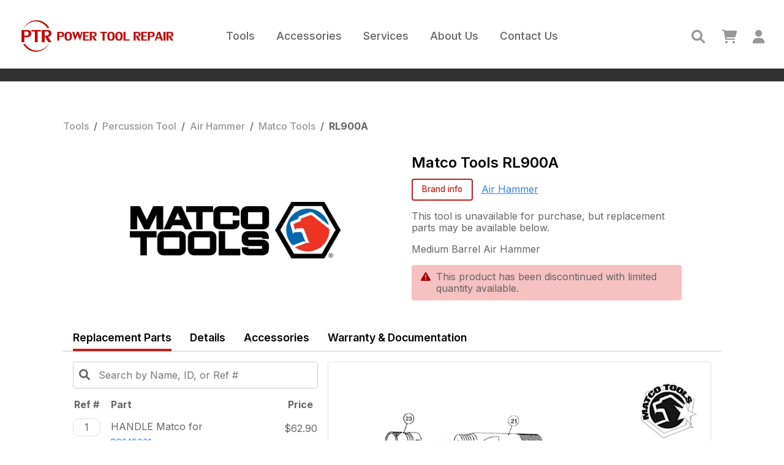

--- FILE ---
content_type: text/html; charset=utf-8
request_url: https://powertoolrepair.com/tools/Matco%20Tools/RL900A
body_size: 20063
content:
<!DOCTYPE html><html><head><title data-next-head="">Matco Tools RL900A – PTR</title><meta charSet="UTF-8" data-next-head=""/><meta name="viewport" content="initial-scale=1.0, width=device-width" data-next-head=""/><meta name="application-name" content="Power Tool Repair" data-next-head=""/><meta name="description" content="Matco Tools RL900A – Medium Barrel Air Hammer – buy now, order replacement parts, browse accessories, view product details and warranty info, and download documentation." data-next-head=""/><meta property="og:title" content="Matco Tools RL900A" data-next-head=""/><meta property="og:description" content="Matco Tools RL900A – Medium Barrel Air Hammer – buy now, order replacement parts, browse accessories, view product details and warranty info, and download documentation." data-next-head=""/><meta property="og:url" content="https://powertoolrepair.com/tools/Matco%20Tools/RL900A" data-next-head=""/><meta property="og:type" content="website" data-next-head=""/><meta property="og:image" content="https://powertoolrepair.com/images/logo.png" data-next-head=""/><meta name="twitter:image" content="https://powertoolrepair.com/images/logo.png" data-next-head=""/><link rel="shortcut icon" href="/favicon.ico" data-next-head=""/><link rel="apple-touch-icon" sizes="180x180" href="/images/icons/logo180x180.png" data-next-head=""/><link rel="icon" type="image/png" sizes="32x32" href="/images/icons/logo32x32.png" data-next-head=""/><link rel="icon" type="image/png" sizes="16x16" href="/images/icons/logo16x16.png" data-next-head=""/><link rel="manifest" href="/images/icons/site.webmanifest" data-next-head=""/><link rel="mask-icon" href="/images/icons/safari-pinned-tab.svg" color="#c11f1f" data-next-head=""/><meta name="msapplication-TileColor" content="#c11f1f" data-next-head=""/><meta name="msapplication-config" content="/images/icons/browserconfig.xml" data-next-head=""/><meta name="theme-color" content="#ffffff" data-next-head=""/><script type="application/ld+json">{"@context":"https://schema.org/","@type":"Product","name":"Matco Tools RL900A","sku":"RL900A","description":"Medium Barrel Air Hammer","image":null,"brand":{"@type":"Brand","name":"Matco Tools"},"offers":{"@type":"Offer","price":null,"priceCurrency":"USD"},"data-next-head":""}</script><link rel="stylesheet" href="https://cdnjs.cloudflare.com/ajax/libs/normalize/8.0.1/normalize.min.css"/><link rel="stylesheet" href="https://use.fontawesome.com/releases/v6.0.0/css/all.css"/><link href="https://fonts.googleapis.com/css2?family=Inter:wght@400;500;600;700;800;900&amp;display=swap" rel="stylesheet"/><link rel="preload" href="/_next/static/css/01f2eaa0eca0ce73.css" as="style"/><link rel="stylesheet" href="/_next/static/css/01f2eaa0eca0ce73.css" data-n-g=""/><link rel="preload" href="/_next/static/css/4009ca2e5457cd4f.css" as="style"/><link rel="stylesheet" href="/_next/static/css/4009ca2e5457cd4f.css" data-n-p=""/><link rel="preload" href="/_next/static/css/d10ed8abf062d3ca.css" as="style"/><link rel="stylesheet" href="/_next/static/css/d10ed8abf062d3ca.css" data-n-p=""/><noscript data-n-css=""></noscript><script defer="" nomodule="" src="/_next/static/chunks/polyfills-42372ed130431b0a.js"></script><script src="/_next/static/chunks/webpack-06c5c96a03e9f041.js" defer=""></script><script src="/_next/static/chunks/framework-1ce91eb6f9ecda85.js" defer=""></script><script src="/_next/static/chunks/main-6bfc78d9c4d6cb8d.js" defer=""></script><script src="/_next/static/chunks/pages/_app-893bfc6c0deb5f35.js" defer=""></script><script src="/_next/static/chunks/560-18830e96939a8d3f.js" defer=""></script><script src="/_next/static/chunks/619-9f6b4cfbe6884fea.js" defer=""></script><script src="/_next/static/chunks/936-aaae711da665cf7f.js" defer=""></script><script src="/_next/static/chunks/pages/tools/%5Bbrand%5D/%5Bid%5D-aaab8e7bd80206be.js" defer=""></script><script src="/_next/static/zsoRLBYQGKEchUsamXarJ/_buildManifest.js" defer=""></script><script src="/_next/static/zsoRLBYQGKEchUsamXarJ/_ssgManifest.js" defer=""></script></head><body><div id="__next"><div class="BasicPage_basicPage__9m_mm"><header><div class="Header_headerContent__MzZG3"><div class="Header_navBar__IhfhP"><a href="/"><img class="Header_logo__vnNv4" src="/images/logo.png" alt="Power Tool Repair Logo"/><img class="Header_logoFull__UKMs2" src="/images/logo-full.png" alt="Power Tool Repair Logo"/></a><nav class="Header_hide__UXFut"><div><div class="Header_closeIcon__Z9WeP"><i class="fa-solid fa-times"></i></div><div class="Header_navLink__RbonO Header_toolLink__xyXHZ"><a href="/tools">Tools</a><div class="Header_toolMenu__iLZ1G Header_menu__QNMz1"><div class="CategoryMenu_CategoryMenu__TvQlC"><div class="CategoryMenu_OneMenu__fDSNv CategoryMenu_open__NIPMA"><div class="CategoryMenu_title__K3u2J"><h3 title="Tools">Tools</h3></div><div class="CategoryMenu_category__SkrG_"><span title="Battery" class="CategoryMenu_name__zAfuT">Battery</span></div><div class="CategoryMenu_category__SkrG_"><span title="Charger" class="CategoryMenu_name__zAfuT">Charger</span></div><div class="CategoryMenu_category__SkrG_"><span title="Cutting Tool" class="CategoryMenu_name__zAfuT">Cutting Tool</span><div class=""><i class="fas fa-chevron-right"></i></div></div><div class="CategoryMenu_category__SkrG_"><span title="Drill" class="CategoryMenu_name__zAfuT">Drill</span><div class=""><i class="fas fa-chevron-right"></i></div></div><div class="CategoryMenu_category__SkrG_"><span title="Electrical Test" class="CategoryMenu_name__zAfuT">Electrical Test</span><div class=""><i class="fas fa-chevron-right"></i></div></div><div class="CategoryMenu_category__SkrG_"><span title="Grinder" class="CategoryMenu_name__zAfuT">Grinder</span><div class=""><i class="fas fa-chevron-right"></i></div></div><div class="CategoryMenu_category__SkrG_"><span title="Hydraulic Tool" class="CategoryMenu_name__zAfuT">Hydraulic Tool</span></div><div class="CategoryMenu_category__SkrG_"><span title="Impact Wrench" class="CategoryMenu_name__zAfuT">Impact Wrench</span><div class=""><i class="fas fa-chevron-right"></i></div></div><div class="CategoryMenu_category__SkrG_"><span title="Lighting" class="CategoryMenu_name__zAfuT">Lighting</span><div class=""><i class="fas fa-chevron-right"></i></div></div><div class="CategoryMenu_category__SkrG_"><span title="Nailer" class="CategoryMenu_name__zAfuT">Nailer</span><div class=""><i class="fas fa-chevron-right"></i></div></div><div class="CategoryMenu_category__SkrG_"><span title="Outdoor Power Equipment" class="CategoryMenu_name__zAfuT">Outdoor Power Equipment</span><div class=""><i class="fas fa-chevron-right"></i></div></div><div class="CategoryMenu_category__SkrG_"><span title="Percussion Tool" class="CategoryMenu_name__zAfuT">Percussion Tool</span><div class=""><i class="fas fa-chevron-right"></i></div></div><div class="CategoryMenu_category__SkrG_"><span title="Polisher" class="CategoryMenu_name__zAfuT">Polisher</span><div class=""><i class="fas fa-chevron-right"></i></div></div><div class="CategoryMenu_category__SkrG_"><span title="Pump" class="CategoryMenu_name__zAfuT">Pump</span></div><div class="CategoryMenu_category__SkrG_"><span title="Radio" class="CategoryMenu_name__zAfuT">Radio</span></div><div class="CategoryMenu_category__SkrG_"><span title="Ratchet" class="CategoryMenu_name__zAfuT">Ratchet</span><div class=""><i class="fas fa-chevron-right"></i></div></div><div class="CategoryMenu_category__SkrG_"><span title="Riveter" class="CategoryMenu_name__zAfuT">Riveter</span><div class=""><i class="fas fa-chevron-right"></i></div></div><div class="CategoryMenu_category__SkrG_"><span title="Sander" class="CategoryMenu_name__zAfuT">Sander</span><div class=""><i class="fas fa-chevron-right"></i></div></div><div class="CategoryMenu_category__SkrG_"><span title="Shop Equipment" class="CategoryMenu_name__zAfuT">Shop Equipment</span><div class=""><i class="fas fa-chevron-right"></i></div></div><div class="CategoryMenu_category__SkrG_"><span title="Speaker" class="CategoryMenu_name__zAfuT">Speaker</span></div><div class="CategoryMenu_category__SkrG_"><span title="Specialty" class="CategoryMenu_name__zAfuT">Specialty</span><div class=""><i class="fas fa-chevron-right"></i></div></div><div class="CategoryMenu_category__SkrG_"><span title="Specialty Tool" class="CategoryMenu_name__zAfuT">Specialty Tool</span><div class=""><i class="fas fa-chevron-right"></i></div></div><div class="CategoryMenu_category__SkrG_"><span title="Torque Wrench" class="CategoryMenu_name__zAfuT">Torque Wrench</span><div class=""><i class="fas fa-chevron-right"></i></div></div><div class="CategoryMenu_category__SkrG_"><span title="Woodworking" class="CategoryMenu_name__zAfuT">Woodworking</span><div class=""><i class="fas fa-chevron-right"></i></div></div></div><div class="CategoryMenu_OneMenu__fDSNv"><div class="CategoryMenu_title__K3u2J"><h3 title="Cutting Tool">Cutting Tool</h3></div><div class="CategoryMenu_category__SkrG_"><span title="Band Saw" class="CategoryMenu_name__zAfuT">Band Saw</span></div><div class="CategoryMenu_category__SkrG_"><span title="Chop Saw" class="CategoryMenu_name__zAfuT">Chop Saw</span></div><div class="CategoryMenu_category__SkrG_"><span title="Circular Saw" class="CategoryMenu_name__zAfuT">Circular Saw</span></div><div class="CategoryMenu_category__SkrG_"><span title="Cut Off Saw" class="CategoryMenu_name__zAfuT">Cut Off Saw</span></div><div class="CategoryMenu_category__SkrG_"><span title="Hack Saw" class="CategoryMenu_name__zAfuT">Hack Saw</span></div><div class="CategoryMenu_category__SkrG_"><span title="Jig Saw" class="CategoryMenu_name__zAfuT">Jig Saw</span></div><div class="CategoryMenu_category__SkrG_"><span title="Miter Saw" class="CategoryMenu_name__zAfuT">Miter Saw</span></div><div class="CategoryMenu_category__SkrG_"><span title="Nibbler" class="CategoryMenu_name__zAfuT">Nibbler</span></div><div class="CategoryMenu_category__SkrG_"><span title="Oscillating Tool" class="CategoryMenu_name__zAfuT">Oscillating Tool</span></div><div class="CategoryMenu_category__SkrG_"><span title="Partner Saw" class="CategoryMenu_name__zAfuT">Partner Saw</span></div><div class="CategoryMenu_category__SkrG_"><span title="Punch Flange" class="CategoryMenu_name__zAfuT">Punch Flange</span></div><div class="CategoryMenu_category__SkrG_"><span title="Reciprocating Saw" class="CategoryMenu_name__zAfuT">Reciprocating Saw</span></div><div class="CategoryMenu_category__SkrG_"><span title="Saws All" class="CategoryMenu_name__zAfuT">Saws All</span></div><div class="CategoryMenu_category__SkrG_"><span title="Shears" class="CategoryMenu_name__zAfuT">Shears</span></div><div class="CategoryMenu_category__SkrG_"><span title="Table Saw" class="CategoryMenu_name__zAfuT">Table Saw</span></div><div class="CategoryMenu_category__SkrG_"><span title="Tile Saw" class="CategoryMenu_name__zAfuT">Tile Saw</span></div><div class="CategoryMenu_category__SkrG_"><span title="Windshield Knife" class="CategoryMenu_name__zAfuT">Windshield Knife</span></div></div><div class="CategoryMenu_OneMenu__fDSNv"><div class="CategoryMenu_title__K3u2J"><h3 title="Drill">Drill</h3></div><div class="CategoryMenu_category__SkrG_"><span title="1/2&quot; Drill" class="CategoryMenu_name__zAfuT">1/2&quot; Drill</span></div><div class="CategoryMenu_category__SkrG_"><span title="1/2&quot; Hammer Drill" class="CategoryMenu_name__zAfuT">1/2&quot; Hammer Drill</span></div><div class="CategoryMenu_category__SkrG_"><span title="1/4&quot; Drill" class="CategoryMenu_name__zAfuT">1/4&quot; Drill</span></div><div class="CategoryMenu_category__SkrG_"><span title="3/8&quot; Drill" class="CategoryMenu_name__zAfuT">3/8&quot; Drill</span></div><div class="CategoryMenu_category__SkrG_"><span title="Angle Drill" class="CategoryMenu_name__zAfuT">Angle Drill</span></div><div class="CategoryMenu_category__SkrG_"><span title="Core Drill" class="CategoryMenu_name__zAfuT">Core Drill</span></div><div class="CategoryMenu_category__SkrG_"><span title="Drill Driver" class="CategoryMenu_name__zAfuT">Drill Driver</span></div><div class="CategoryMenu_category__SkrG_"><span title="Hammer Drill" class="CategoryMenu_name__zAfuT">Hammer Drill</span></div><div class="CategoryMenu_category__SkrG_"><span title="MAG Drill" class="CategoryMenu_name__zAfuT">MAG Drill</span></div><div class="CategoryMenu_category__SkrG_"><span title="Mixer Drill" class="CategoryMenu_name__zAfuT">Mixer Drill</span></div><div class="CategoryMenu_category__SkrG_"><span title="Screwdriver" class="CategoryMenu_name__zAfuT">Screwdriver</span></div><div class="CategoryMenu_category__SkrG_"><span title="Spot Weld Drill" class="CategoryMenu_name__zAfuT">Spot Weld Drill</span></div><div class="CategoryMenu_category__SkrG_"><span title="Straight Drill" class="CategoryMenu_name__zAfuT">Straight Drill</span></div><div class="CategoryMenu_category__SkrG_"><span title="Tapper" class="CategoryMenu_name__zAfuT">Tapper</span></div></div><div class="CategoryMenu_OneMenu__fDSNv"><div class="CategoryMenu_title__K3u2J"><h3 title="Electrical Test">Electrical Test</h3></div><div class="CategoryMenu_category__SkrG_"><span title="Camera" class="CategoryMenu_name__zAfuT">Camera</span></div><div class="CategoryMenu_category__SkrG_"><span title="Electrical Test Equipment" class="CategoryMenu_name__zAfuT">Electrical Test Equipment</span></div><div class="CategoryMenu_category__SkrG_"><span title="Heat Gun" class="CategoryMenu_name__zAfuT">Heat Gun</span></div><div class="CategoryMenu_category__SkrG_"><span title="Meter" class="CategoryMenu_name__zAfuT">Meter</span></div><div class="CategoryMenu_category__SkrG_"><span title="Soldering Iron" class="CategoryMenu_name__zAfuT">Soldering Iron</span></div></div><div class="CategoryMenu_OneMenu__fDSNv"><div class="CategoryMenu_title__K3u2J"><h3 title="Grinder">Grinder</h3></div><div class="CategoryMenu_category__SkrG_"><span title="2&quot; Angle Grinder" class="CategoryMenu_name__zAfuT">2&quot; Angle Grinder</span></div><div class="CategoryMenu_category__SkrG_"><span title="4 1/2&quot; Angle Grinder" class="CategoryMenu_name__zAfuT">4 1/2&quot; Angle Grinder</span></div><div class="CategoryMenu_category__SkrG_"><span title="4&quot; Angle Grinder" class="CategoryMenu_name__zAfuT">4&quot; Angle Grinder</span></div><div class="CategoryMenu_category__SkrG_"><span title="5&quot; Angle Grinder" class="CategoryMenu_name__zAfuT">5&quot; Angle Grinder</span></div><div class="CategoryMenu_category__SkrG_"><span title="5&quot; Grinder" class="CategoryMenu_name__zAfuT">5&quot; Grinder</span></div><div class="CategoryMenu_category__SkrG_"><span title="6&quot; Angle Grinder" class="CategoryMenu_name__zAfuT">6&quot; Angle Grinder</span></div><div class="CategoryMenu_category__SkrG_"><span title="7&quot; Angle Grinder" class="CategoryMenu_name__zAfuT">7&quot; Angle Grinder</span></div><div class="CategoryMenu_category__SkrG_"><span title="9&quot; Angle Grinder" class="CategoryMenu_name__zAfuT">9&quot; Angle Grinder</span></div><div class="CategoryMenu_category__SkrG_"><span title="Angle Grinder" class="CategoryMenu_name__zAfuT">Angle Grinder</span></div><div class="CategoryMenu_category__SkrG_"><span title="Pencil Grinder" class="CategoryMenu_name__zAfuT">Pencil Grinder</span></div><div class="CategoryMenu_category__SkrG_"><span title="Right Angle Die Grinder" class="CategoryMenu_name__zAfuT">Right Angle Die Grinder</span></div><div class="CategoryMenu_category__SkrG_"><span title="Straight Die Grinder" class="CategoryMenu_name__zAfuT">Straight Die Grinder</span></div><div class="CategoryMenu_category__SkrG_"><span title="Straight Grinder" class="CategoryMenu_name__zAfuT">Straight Grinder</span></div><div class="CategoryMenu_category__SkrG_"><span title="Tire Buffer" class="CategoryMenu_name__zAfuT">Tire Buffer</span></div><div class="CategoryMenu_category__SkrG_"><span title="Vertical Grinder" class="CategoryMenu_name__zAfuT">Vertical Grinder</span></div><div class="CategoryMenu_category__SkrG_"><span title="Wheel Grinder" class="CategoryMenu_name__zAfuT">Wheel Grinder</span></div></div><div class="CategoryMenu_OneMenu__fDSNv"><div class="CategoryMenu_title__K3u2J"><h3 title="Impact Wrench">Impact Wrench</h3></div><div class="CategoryMenu_category__SkrG_"><span title="1 1/2&quot; Impact Wrench" class="CategoryMenu_name__zAfuT">1 1/2&quot; Impact Wrench</span></div><div class="CategoryMenu_category__SkrG_"><span title="1&quot; Impact Wrench" class="CategoryMenu_name__zAfuT">1&quot; Impact Wrench</span></div><div class="CategoryMenu_category__SkrG_"><span title="1/2&quot; Impact Wrench" class="CategoryMenu_name__zAfuT">1/2&quot; Impact Wrench</span></div><div class="CategoryMenu_category__SkrG_"><span title="1/4&quot; Impact Driver" class="CategoryMenu_name__zAfuT">1/4&quot; Impact Driver</span></div><div class="CategoryMenu_category__SkrG_"><span title="1/4&quot; Impact Wrench" class="CategoryMenu_name__zAfuT">1/4&quot; Impact Wrench</span></div><div class="CategoryMenu_category__SkrG_"><span title="2 1/2&quot; Impact Wrench" class="CategoryMenu_name__zAfuT">2 1/2&quot; Impact Wrench</span></div><div class="CategoryMenu_category__SkrG_"><span title="3/4&quot; Impact Wrench" class="CategoryMenu_name__zAfuT">3/4&quot; Impact Wrench</span></div><div class="CategoryMenu_category__SkrG_"><span title="3/8&quot; Impact Wrench" class="CategoryMenu_name__zAfuT">3/8&quot; Impact Wrench</span></div></div><div class="CategoryMenu_OneMenu__fDSNv"><div class="CategoryMenu_title__K3u2J"><h3 title="Lighting">Lighting</h3></div><div class="CategoryMenu_category__SkrG_"><span title="Angle Light" class="CategoryMenu_name__zAfuT">Angle Light</span></div><div class="CategoryMenu_category__SkrG_"><span title="Bounce Light" class="CategoryMenu_name__zAfuT">Bounce Light</span></div><div class="CategoryMenu_category__SkrG_"><span title="Flashlight" class="CategoryMenu_name__zAfuT">Flashlight</span></div><div class="CategoryMenu_category__SkrG_"><span title="Site Lite" class="CategoryMenu_name__zAfuT">Site Lite</span></div><div class="CategoryMenu_category__SkrG_"><span title="Task Light" class="CategoryMenu_name__zAfuT">Task Light</span></div></div><div class="CategoryMenu_OneMenu__fDSNv"><div class="CategoryMenu_title__K3u2J"><h3 title="Nailer">Nailer</h3></div><div class="CategoryMenu_category__SkrG_"><span title="Brad Nailer" class="CategoryMenu_name__zAfuT">Brad Nailer</span></div><div class="CategoryMenu_category__SkrG_"><span title="Finish Nailer" class="CategoryMenu_name__zAfuT">Finish Nailer</span></div><div class="CategoryMenu_category__SkrG_"><span title="Flooring Nailer" class="CategoryMenu_name__zAfuT">Flooring Nailer</span></div><div class="CategoryMenu_category__SkrG_"><span title="Framing Nailer" class="CategoryMenu_name__zAfuT">Framing Nailer</span></div><div class="CategoryMenu_category__SkrG_"><span title="Roofing Nailer" class="CategoryMenu_name__zAfuT">Roofing Nailer</span></div><div class="CategoryMenu_category__SkrG_"><span title="Stapler" class="CategoryMenu_name__zAfuT">Stapler</span></div></div><div class="CategoryMenu_OneMenu__fDSNv"><div class="CategoryMenu_title__K3u2J"><h3 title="Outdoor Power Equipment">Outdoor Power Equipment</h3></div><div class="CategoryMenu_category__SkrG_"><span title="Blower" class="CategoryMenu_name__zAfuT">Blower</span></div><div class="CategoryMenu_category__SkrG_"><span title="Chain Saw" class="CategoryMenu_name__zAfuT">Chain Saw</span></div><div class="CategoryMenu_category__SkrG_"><span title="Compressor" class="CategoryMenu_name__zAfuT">Compressor</span></div><div class="CategoryMenu_category__SkrG_"><span title="Hedge Clipper" class="CategoryMenu_name__zAfuT">Hedge Clipper</span></div><div class="CategoryMenu_category__SkrG_"><span title="Mower" class="CategoryMenu_name__zAfuT">Mower</span></div><div class="CategoryMenu_category__SkrG_"><span title="Weed Eater" class="CategoryMenu_name__zAfuT">Weed Eater</span></div></div><div class="CategoryMenu_OneMenu__fDSNv"><div class="CategoryMenu_title__K3u2J"><h3 title="Percussion Tool">Percussion Tool</h3></div><div class="CategoryMenu_category__SkrG_"><span title="Air Hammer" class="CategoryMenu_name__zAfuT">Air Hammer</span></div><div class="CategoryMenu_category__SkrG_"><span title="Chipping Hammer" class="CategoryMenu_name__zAfuT">Chipping Hammer</span></div><div class="CategoryMenu_category__SkrG_"><span title="Engraver" class="CategoryMenu_name__zAfuT">Engraver</span></div><div class="CategoryMenu_category__SkrG_"><span title="File" class="CategoryMenu_name__zAfuT">File</span></div><div class="CategoryMenu_category__SkrG_"><span title="Filling Tool" class="CategoryMenu_name__zAfuT">Filling Tool</span></div><div class="CategoryMenu_category__SkrG_"><span title="Gasket Scraper" class="CategoryMenu_name__zAfuT">Gasket Scraper</span></div><div class="CategoryMenu_category__SkrG_"><span title="Jack Hammer" class="CategoryMenu_name__zAfuT">Jack Hammer</span></div><div class="CategoryMenu_category__SkrG_"><span title="Rammer" class="CategoryMenu_name__zAfuT">Rammer</span></div><div class="CategoryMenu_category__SkrG_"><span title="Rivet Buster" class="CategoryMenu_name__zAfuT">Rivet Buster</span></div><div class="CategoryMenu_category__SkrG_"><span title="Rotary Hammer" class="CategoryMenu_name__zAfuT">Rotary Hammer</span></div><div class="CategoryMenu_category__SkrG_"><span title="Scaler" class="CategoryMenu_name__zAfuT">Scaler</span></div><div class="CategoryMenu_category__SkrG_"><span title="Scribe" class="CategoryMenu_name__zAfuT">Scribe</span></div></div><div class="CategoryMenu_OneMenu__fDSNv"><div class="CategoryMenu_title__K3u2J"><h3 title="Polisher">Polisher</h3></div><div class="CategoryMenu_category__SkrG_"><span title="5&quot; Angle Polisher" class="CategoryMenu_name__zAfuT">5&quot; Angle Polisher</span></div><div class="CategoryMenu_category__SkrG_"><span title="7&quot; Angle Polisher" class="CategoryMenu_name__zAfuT">7&quot; Angle Polisher</span></div><div class="CategoryMenu_category__SkrG_"><span title="8&quot; Angle Polisher" class="CategoryMenu_name__zAfuT">8&quot; Angle Polisher</span></div><div class="CategoryMenu_category__SkrG_"><span title="Angle Buffer" class="CategoryMenu_name__zAfuT">Angle Buffer</span></div><div class="CategoryMenu_category__SkrG_"><span title="Angle Polisher" class="CategoryMenu_name__zAfuT">Angle Polisher</span></div><div class="CategoryMenu_category__SkrG_"><span title="Mini Pistol Polisher" class="CategoryMenu_name__zAfuT">Mini Pistol Polisher</span></div><div class="CategoryMenu_category__SkrG_"><span title="Pinstripe Remover" class="CategoryMenu_name__zAfuT">Pinstripe Remover</span></div><div class="CategoryMenu_category__SkrG_"><span title="Pistol Polisher" class="CategoryMenu_name__zAfuT">Pistol Polisher</span></div><div class="CategoryMenu_category__SkrG_"><span title="Vertical Polisher" class="CategoryMenu_name__zAfuT">Vertical Polisher</span></div></div><div class="CategoryMenu_OneMenu__fDSNv"><div class="CategoryMenu_title__K3u2J"><h3 title="Ratchet">Ratchet</h3></div><div class="CategoryMenu_category__SkrG_"><span title="1/2&quot; Ratchet" class="CategoryMenu_name__zAfuT">1/2&quot; Ratchet</span></div><div class="CategoryMenu_category__SkrG_"><span title="1/4&quot; Ratchet" class="CategoryMenu_name__zAfuT">1/4&quot; Ratchet</span></div><div class="CategoryMenu_category__SkrG_"><span title="3/8&quot; Ratchet" class="CategoryMenu_name__zAfuT">3/8&quot; Ratchet</span></div><div class="CategoryMenu_category__SkrG_"><span title="Insider-Open" class="CategoryMenu_name__zAfuT">Insider-Open</span></div></div><div class="CategoryMenu_OneMenu__fDSNv"><div class="CategoryMenu_title__K3u2J"><h3 title="Riveter">Riveter</h3></div><div class="CategoryMenu_category__SkrG_"><span title="Pop Riveter" class="CategoryMenu_name__zAfuT">Pop Riveter</span></div><div class="CategoryMenu_category__SkrG_"><span title="Spin/Hydraulic Riveter" class="CategoryMenu_name__zAfuT">Spin/Hydraulic Riveter</span></div><div class="CategoryMenu_category__SkrG_"><span title="Spin/Spin Riveter" class="CategoryMenu_name__zAfuT">Spin/Spin Riveter</span></div></div><div class="CategoryMenu_OneMenu__fDSNv"><div class="CategoryMenu_title__K3u2J"><h3 title="Sander">Sander</h3></div><div class="CategoryMenu_category__SkrG_"><span title="11&quot; Angle Sander" class="CategoryMenu_name__zAfuT">11&quot; Angle Sander</span></div><div class="CategoryMenu_category__SkrG_"><span title="2&quot; Angle Sander" class="CategoryMenu_name__zAfuT">2&quot; Angle Sander</span></div><div class="CategoryMenu_category__SkrG_"><span title="5&quot; Angle Sander" class="CategoryMenu_name__zAfuT">5&quot; Angle Sander</span></div><div class="CategoryMenu_category__SkrG_"><span title="7&quot; Angle Sander" class="CategoryMenu_name__zAfuT">7&quot; Angle Sander</span></div><div class="CategoryMenu_category__SkrG_"><span title="Angle Sander" class="CategoryMenu_name__zAfuT">Angle Sander</span></div><div class="CategoryMenu_category__SkrG_"><span title="Belt Sander" class="CategoryMenu_name__zAfuT">Belt Sander</span></div><div class="CategoryMenu_category__SkrG_"><span title="DA Sander" class="CategoryMenu_name__zAfuT">DA Sander</span></div><div class="CategoryMenu_category__SkrG_"><span title="Geared Orbital Sander" class="CategoryMenu_name__zAfuT">Geared Orbital Sander</span></div><div class="CategoryMenu_category__SkrG_"><span title="High Speed Sander" class="CategoryMenu_name__zAfuT">High Speed Sander</span></div><div class="CategoryMenu_category__SkrG_"><span title="In Line Sander" class="CategoryMenu_name__zAfuT">In Line Sander</span></div><div class="CategoryMenu_category__SkrG_"><span title="Jitterbug" class="CategoryMenu_name__zAfuT">Jitterbug</span></div><div class="CategoryMenu_category__SkrG_"><span title="Palm Sander" class="CategoryMenu_name__zAfuT">Palm Sander</span></div><div class="CategoryMenu_category__SkrG_"><span title="Pistol Sander" class="CategoryMenu_name__zAfuT">Pistol Sander</span></div><div class="CategoryMenu_category__SkrG_"><span title="Straight Line Sander" class="CategoryMenu_name__zAfuT">Straight Line Sander</span></div><div class="CategoryMenu_category__SkrG_"><span title="Vertical Sander" class="CategoryMenu_name__zAfuT">Vertical Sander</span></div></div><div class="CategoryMenu_OneMenu__fDSNv"><div class="CategoryMenu_title__K3u2J"><h3 title="Shop Equipment">Shop Equipment</h3></div><div class="CategoryMenu_category__SkrG_"><span title="Fan" class="CategoryMenu_name__zAfuT">Fan</span></div><div class="CategoryMenu_category__SkrG_"><span title="Vacuum" class="CategoryMenu_name__zAfuT">Vacuum</span></div></div><div class="CategoryMenu_OneMenu__fDSNv"><div class="CategoryMenu_title__K3u2J"><h3 title="Specialty">Specialty</h3></div><div class="CategoryMenu_category__SkrG_"><span title="Extruder" class="CategoryMenu_name__zAfuT">Extruder</span></div></div><div class="CategoryMenu_OneMenu__fDSNv"><div class="CategoryMenu_title__K3u2J"><h3 title="Specialty Tool">Specialty Tool</h3></div><div class="CategoryMenu_category__SkrG_"><span title="Caulking Gun" class="CategoryMenu_name__zAfuT">Caulking Gun</span></div><div class="CategoryMenu_category__SkrG_"><span title="Grease Gun" class="CategoryMenu_name__zAfuT">Grease Gun</span></div><div class="CategoryMenu_category__SkrG_"><span title="Outdoor Equipment" class="CategoryMenu_name__zAfuT">Outdoor Equipment</span></div><div class="CategoryMenu_category__SkrG_"><span title="Specialty Tool" class="CategoryMenu_name__zAfuT">Specialty Tool</span></div><div class="CategoryMenu_category__SkrG_"><span title="Spray Gun" class="CategoryMenu_name__zAfuT">Spray Gun</span></div></div><div class="CategoryMenu_OneMenu__fDSNv"><div class="CategoryMenu_title__K3u2J"><h3 title="Torque Wrench">Torque Wrench</h3></div><div class="CategoryMenu_category__SkrG_"><span title="1&quot; Torque Wrench" class="CategoryMenu_name__zAfuT">1&quot; Torque Wrench</span></div><div class="CategoryMenu_category__SkrG_"><span title="1/2&quot; Torque Wrench" class="CategoryMenu_name__zAfuT">1/2&quot; Torque Wrench</span></div><div class="CategoryMenu_category__SkrG_"><span title="1/4&quot; Torque Wrench" class="CategoryMenu_name__zAfuT">1/4&quot; Torque Wrench</span></div><div class="CategoryMenu_category__SkrG_"><span title="3/4&quot; Torque Wrench" class="CategoryMenu_name__zAfuT">3/4&quot; Torque Wrench</span></div><div class="CategoryMenu_category__SkrG_"><span title="3/8&quot; Torque Wrench" class="CategoryMenu_name__zAfuT">3/8&quot; Torque Wrench</span></div><div class="CategoryMenu_category__SkrG_"><span title="Torque Multiplier" class="CategoryMenu_name__zAfuT">Torque Multiplier</span></div><div class="CategoryMenu_category__SkrG_"><span title="Torque Screwdriver" class="CategoryMenu_name__zAfuT">Torque Screwdriver</span></div></div><div class="CategoryMenu_OneMenu__fDSNv"><div class="CategoryMenu_title__K3u2J"><h3 title="Woodworking">Woodworking</h3></div><div class="CategoryMenu_category__SkrG_"><span title="Planer" class="CategoryMenu_name__zAfuT">Planer</span></div><div class="CategoryMenu_category__SkrG_"><span title="Plate Joiner" class="CategoryMenu_name__zAfuT">Plate Joiner</span></div><div class="CategoryMenu_category__SkrG_"><span title="Router" class="CategoryMenu_name__zAfuT">Router</span></div></div></div></div></div><div class="Header_navLink__RbonO Header_accessoriesLink__g7aRq"><a href="/accessories">Accessories</a><div class="Header_accessoriesMenu__ASsT2 Header_menu__QNMz1"><div class="CategoryMenu_CategoryMenu__TvQlC"><div class="CategoryMenu_OneMenu__fDSNv CategoryMenu_open__NIPMA"><div class="CategoryMenu_title__K3u2J"><h3 title="Accessories">Accessories</h3></div><div class="CategoryMenu_category__SkrG_"><span title="Air Lines" class="CategoryMenu_name__zAfuT">Air Lines</span><div class=""><i class="fas fa-chevron-right"></i></div></div><div class="CategoryMenu_category__SkrG_"><span title="Apparel" class="CategoryMenu_name__zAfuT">Apparel</span><div class=""><i class="fas fa-chevron-right"></i></div></div><div class="CategoryMenu_category__SkrG_"><span title="Battery" class="CategoryMenu_name__zAfuT">Battery</span></div><div class="CategoryMenu_category__SkrG_"><span title="Charger" class="CategoryMenu_name__zAfuT">Charger</span></div><div class="CategoryMenu_category__SkrG_"><span title="Combo Kit" class="CategoryMenu_name__zAfuT">Combo Kit</span></div><div class="CategoryMenu_category__SkrG_"><span title="Compressor" class="CategoryMenu_name__zAfuT">Compressor</span></div><div class="CategoryMenu_category__SkrG_"><span title="Construction" class="CategoryMenu_name__zAfuT">Construction</span><div class=""><i class="fas fa-chevron-right"></i></div></div><div class="CategoryMenu_category__SkrG_"><span title="Cutting" class="CategoryMenu_name__zAfuT">Cutting</span><div class=""><i class="fas fa-chevron-right"></i></div></div><div class="CategoryMenu_category__SkrG_"><span title="Drilling" class="CategoryMenu_name__zAfuT">Drilling</span><div class=""><i class="fas fa-chevron-right"></i></div></div><div class="CategoryMenu_category__SkrG_"><span title="Electrical Test" class="CategoryMenu_name__zAfuT">Electrical Test</span><div class=""><i class="fas fa-chevron-right"></i></div></div><div class="CategoryMenu_category__SkrG_"><span title="Grinding" class="CategoryMenu_name__zAfuT">Grinding</span><div class=""><i class="fas fa-chevron-right"></i></div></div><div class="CategoryMenu_category__SkrG_"><span title="Hand Tool" class="CategoryMenu_name__zAfuT">Hand Tool</span><div class=""><i class="fas fa-chevron-right"></i></div></div><div class="CategoryMenu_category__SkrG_"><span title="High Volume Main" class="CategoryMenu_name__zAfuT">High Volume Main</span></div><div class="CategoryMenu_category__SkrG_"><span title="Hydraulic" class="CategoryMenu_name__zAfuT">Hydraulic</span></div><div class="CategoryMenu_category__SkrG_"><span title="Lighting" class="CategoryMenu_name__zAfuT">Lighting</span><div class=""><i class="fas fa-chevron-right"></i></div></div><div class="CategoryMenu_category__SkrG_"><span title="Maintenance" class="CategoryMenu_name__zAfuT">Maintenance</span><div class=""><i class="fas fa-chevron-right"></i></div></div><div class="CategoryMenu_category__SkrG_"><span title="On Sale" class="CategoryMenu_name__zAfuT">On Sale</span><div class=""><i class="fas fa-chevron-right"></i></div></div><div class="CategoryMenu_category__SkrG_"><span title="Outdoor Equipment" class="CategoryMenu_name__zAfuT">Outdoor Equipment</span><div class=""><i class="fas fa-chevron-right"></i></div></div><div class="CategoryMenu_category__SkrG_"><span title="Percussion Tools" class="CategoryMenu_name__zAfuT">Percussion Tools</span><div class=""><i class="fas fa-chevron-right"></i></div></div><div class="CategoryMenu_category__SkrG_"><span title="Polishing" class="CategoryMenu_name__zAfuT">Polishing</span><div class=""><i class="fas fa-chevron-right"></i></div></div><div class="CategoryMenu_category__SkrG_"><span title="Pump" class="CategoryMenu_name__zAfuT">Pump</span></div><div class="CategoryMenu_category__SkrG_"><span title="Radio" class="CategoryMenu_name__zAfuT">Radio</span></div><div class="CategoryMenu_category__SkrG_"><span title="Safety" class="CategoryMenu_name__zAfuT">Safety</span><div class=""><i class="fas fa-chevron-right"></i></div></div><div class="CategoryMenu_category__SkrG_"><span title="Sanding" class="CategoryMenu_name__zAfuT">Sanding</span><div class=""><i class="fas fa-chevron-right"></i></div></div><div class="CategoryMenu_category__SkrG_"><span title="Sets" class="CategoryMenu_name__zAfuT">Sets</span></div><div class="CategoryMenu_category__SkrG_"><span title="Shop Equipment" class="CategoryMenu_name__zAfuT">Shop Equipment</span><div class=""><i class="fas fa-chevron-right"></i></div></div><div class="CategoryMenu_category__SkrG_"><span title="Sockets" class="CategoryMenu_name__zAfuT">Sockets</span><div class=""><i class="fas fa-chevron-right"></i></div></div><div class="CategoryMenu_category__SkrG_"><span title="Speaker" class="CategoryMenu_name__zAfuT">Speaker</span></div><div class="CategoryMenu_category__SkrG_"><span title="Storage" class="CategoryMenu_name__zAfuT">Storage</span><div class=""><i class="fas fa-chevron-right"></i></div></div><div class="CategoryMenu_category__SkrG_"><span title="Surface Prep" class="CategoryMenu_name__zAfuT">Surface Prep</span><div class=""><i class="fas fa-chevron-right"></i></div></div></div><div class="CategoryMenu_OneMenu__fDSNv"><div class="CategoryMenu_title__K3u2J"><h3 title="Air Lines">Air Lines</h3></div><div class="CategoryMenu_category__SkrG_"><span title="Adaptors" class="CategoryMenu_name__zAfuT">Adaptors</span></div><div class="CategoryMenu_category__SkrG_"><span title="Air Control" class="CategoryMenu_name__zAfuT">Air Control</span></div><div class="CategoryMenu_category__SkrG_"><span title="Air Hose" class="CategoryMenu_name__zAfuT">Air Hose</span></div><div class="CategoryMenu_category__SkrG_"><span title="Blow Gun" class="CategoryMenu_name__zAfuT">Blow Gun</span></div><div class="CategoryMenu_category__SkrG_"><span title="Coupler" class="CategoryMenu_name__zAfuT">Coupler</span></div><div class="CategoryMenu_category__SkrG_"><span title="Fitting" class="CategoryMenu_name__zAfuT">Fitting</span></div><div class="CategoryMenu_category__SkrG_"><span title="Hose Reel" class="CategoryMenu_name__zAfuT">Hose Reel</span></div><div class="CategoryMenu_category__SkrG_"><span title="Hose Repair" class="CategoryMenu_name__zAfuT">Hose Repair</span></div><div class="CategoryMenu_category__SkrG_"><span title="Whip Hose" class="CategoryMenu_name__zAfuT">Whip Hose</span></div></div><div class="CategoryMenu_OneMenu__fDSNv"><div class="CategoryMenu_title__K3u2J"><h3 title="Apparel">Apparel</h3></div><div class="CategoryMenu_category__SkrG_"><span title="Hand Warmer" class="CategoryMenu_name__zAfuT">Hand Warmer</span></div><div class="CategoryMenu_category__SkrG_"><span title="Hat" class="CategoryMenu_name__zAfuT">Hat</span></div><div class="CategoryMenu_category__SkrG_"><span title="Jacket" class="CategoryMenu_name__zAfuT">Jacket</span></div><div class="CategoryMenu_category__SkrG_"><span title="Shirt" class="CategoryMenu_name__zAfuT">Shirt</span></div></div><div class="CategoryMenu_OneMenu__fDSNv"><div class="CategoryMenu_title__K3u2J"><h3 title="Construction">Construction</h3></div><div class="CategoryMenu_category__SkrG_"><span title="Belt Hooks" class="CategoryMenu_name__zAfuT">Belt Hooks</span></div><div class="CategoryMenu_category__SkrG_"><span title="Brad Nails" class="CategoryMenu_name__zAfuT">Brad Nails</span></div><div class="CategoryMenu_category__SkrG_"><span title="Finish Nails" class="CategoryMenu_name__zAfuT">Finish Nails</span></div><div class="CategoryMenu_category__SkrG_"><span title="Framing Nails" class="CategoryMenu_name__zAfuT">Framing Nails</span></div><div class="CategoryMenu_category__SkrG_"><span title="Fuel" class="CategoryMenu_name__zAfuT">Fuel</span></div><div class="CategoryMenu_category__SkrG_"><span title="Roofing Nails" class="CategoryMenu_name__zAfuT">Roofing Nails</span></div></div><div class="CategoryMenu_OneMenu__fDSNv"><div class="CategoryMenu_title__K3u2J"><h3 title="Cutting">Cutting</h3></div><div class="CategoryMenu_category__SkrG_"><span title="Band Saw Blade" class="CategoryMenu_name__zAfuT">Band Saw Blade</span></div><div class="CategoryMenu_category__SkrG_"><span title="Circular" class="CategoryMenu_name__zAfuT">Circular</span></div><div class="CategoryMenu_category__SkrG_"><span title="Circular Saw Blades" class="CategoryMenu_name__zAfuT">Circular Saw Blades</span></div><div class="CategoryMenu_category__SkrG_"><span title="Cutting Wheel" class="CategoryMenu_name__zAfuT">Cutting Wheel</span></div><div class="CategoryMenu_category__SkrG_"><span title="Miter Saw Blade" class="CategoryMenu_name__zAfuT">Miter Saw Blade</span></div><div class="CategoryMenu_category__SkrG_"><span title="Reciprocating Saw Blade" class="CategoryMenu_name__zAfuT">Reciprocating Saw Blade</span></div><div class="CategoryMenu_category__SkrG_"><span title="Sawzall Blade" class="CategoryMenu_name__zAfuT">Sawzall Blade</span></div></div><div class="CategoryMenu_OneMenu__fDSNv"><div class="CategoryMenu_title__K3u2J"><h3 title="Drilling">Drilling</h3></div><div class="CategoryMenu_category__SkrG_"><span title="1/2&quot; Drill Chuck" class="CategoryMenu_name__zAfuT">1/2&quot; Drill Chuck</span></div><div class="CategoryMenu_category__SkrG_"><span title="1/4&quot; Drill Chuck" class="CategoryMenu_name__zAfuT">1/4&quot; Drill Chuck</span></div><div class="CategoryMenu_category__SkrG_"><span title="3/8&quot; Drill Chuck" class="CategoryMenu_name__zAfuT">3/8&quot; Drill Chuck</span></div><div class="CategoryMenu_category__SkrG_"><span title="Bit Holder" class="CategoryMenu_name__zAfuT">Bit Holder</span></div><div class="CategoryMenu_category__SkrG_"><span title="Chucks" class="CategoryMenu_name__zAfuT">Chucks</span></div><div class="CategoryMenu_category__SkrG_"><span title="Drill Bits" class="CategoryMenu_name__zAfuT">Drill Bits</span></div><div class="CategoryMenu_category__SkrG_"><span title="Hex Bits" class="CategoryMenu_name__zAfuT">Hex Bits</span></div><div class="CategoryMenu_category__SkrG_"><span title="Impact Bits" class="CategoryMenu_name__zAfuT">Impact Bits</span></div></div><div class="CategoryMenu_OneMenu__fDSNv"><div class="CategoryMenu_title__K3u2J"><h3 title="Electrical Test">Electrical Test</h3></div><div class="CategoryMenu_category__SkrG_"><span title="Inspection Camera" class="CategoryMenu_name__zAfuT">Inspection Camera</span></div><div class="CategoryMenu_category__SkrG_"><span title="Multimeter" class="CategoryMenu_name__zAfuT">Multimeter</span></div><div class="CategoryMenu_category__SkrG_"><span title="Soldering Iron" class="CategoryMenu_name__zAfuT">Soldering Iron</span></div></div><div class="CategoryMenu_OneMenu__fDSNv"><div class="CategoryMenu_title__K3u2J"><h3 title="Grinding">Grinding</h3></div><div class="CategoryMenu_category__SkrG_"><span title="Grinding Wheel" class="CategoryMenu_name__zAfuT">Grinding Wheel</span></div><div class="CategoryMenu_category__SkrG_"><span title="Side Handle" class="CategoryMenu_name__zAfuT">Side Handle</span></div></div><div class="CategoryMenu_OneMenu__fDSNv"><div class="CategoryMenu_title__K3u2J"><h3 title="Hand Tool">Hand Tool</h3></div><div class="CategoryMenu_category__SkrG_"><span title="Hammer" class="CategoryMenu_name__zAfuT">Hammer</span></div><div class="CategoryMenu_category__SkrG_"><span title="Knife" class="CategoryMenu_name__zAfuT">Knife</span></div><div class="CategoryMenu_category__SkrG_"><span title="Marker" class="CategoryMenu_name__zAfuT">Marker</span></div><div class="CategoryMenu_category__SkrG_"><span title="Pliers" class="CategoryMenu_name__zAfuT">Pliers</span></div><div class="CategoryMenu_category__SkrG_"><span title="Saw" class="CategoryMenu_name__zAfuT">Saw</span></div><div class="CategoryMenu_category__SkrG_"><span title="Screw Driver" class="CategoryMenu_name__zAfuT">Screw Driver</span></div><div class="CategoryMenu_category__SkrG_"><span title="Snip" class="CategoryMenu_name__zAfuT">Snip</span></div><div class="CategoryMenu_category__SkrG_"><span title="Tape Measure" class="CategoryMenu_name__zAfuT">Tape Measure</span></div><div class="CategoryMenu_category__SkrG_"><span title="Wrench" class="CategoryMenu_name__zAfuT">Wrench</span></div></div><div class="CategoryMenu_OneMenu__fDSNv"><div class="CategoryMenu_title__K3u2J"><h3 title="Lighting">Lighting</h3></div><div class="CategoryMenu_category__SkrG_"><span title="Bounce Light" class="CategoryMenu_name__zAfuT">Bounce Light</span></div><div class="CategoryMenu_category__SkrG_"><span title="Flash Light" class="CategoryMenu_name__zAfuT">Flash Light</span></div><div class="CategoryMenu_category__SkrG_"><span title="Head Lamp" class="CategoryMenu_name__zAfuT">Head Lamp</span></div><div class="CategoryMenu_category__SkrG_"><span title="Pen Light" class="CategoryMenu_name__zAfuT">Pen Light</span></div><div class="CategoryMenu_category__SkrG_"><span title="Site Lighting" class="CategoryMenu_name__zAfuT">Site Lighting</span></div><div class="CategoryMenu_category__SkrG_"><span title="Task Light" class="CategoryMenu_name__zAfuT">Task Light</span></div></div><div class="CategoryMenu_OneMenu__fDSNv"><div class="CategoryMenu_title__K3u2J"><h3 title="Maintenance">Maintenance</h3></div><div class="CategoryMenu_category__SkrG_"><span title="Grease Gun" class="CategoryMenu_name__zAfuT">Grease Gun</span></div><div class="CategoryMenu_category__SkrG_"><span title="Lubrication" class="CategoryMenu_name__zAfuT">Lubrication</span></div></div><div class="CategoryMenu_OneMenu__fDSNv"><div class="CategoryMenu_title__K3u2J"><h3 title="On Sale">On Sale</h3></div><div class="CategoryMenu_category__SkrG_"><span title="Black Friday" class="CategoryMenu_name__zAfuT">Black Friday</span></div></div><div class="CategoryMenu_OneMenu__fDSNv"><div class="CategoryMenu_title__K3u2J"><h3 title="Outdoor Equipment">Outdoor Equipment</h3></div><div class="CategoryMenu_category__SkrG_"><span title="Chain Saw" class="CategoryMenu_name__zAfuT">Chain Saw</span></div><div class="CategoryMenu_category__SkrG_"><span title="Extension Cords" class="CategoryMenu_name__zAfuT">Extension Cords</span></div><div class="CategoryMenu_category__SkrG_"><span title="Hedge Clippers" class="CategoryMenu_name__zAfuT">Hedge Clippers</span></div><div class="CategoryMenu_category__SkrG_"><span title="Weed Eater" class="CategoryMenu_name__zAfuT">Weed Eater</span></div></div><div class="CategoryMenu_OneMenu__fDSNv"><div class="CategoryMenu_title__K3u2J"><h3 title="Percussion Tools">Percussion Tools</h3></div><div class="CategoryMenu_category__SkrG_"><span title=".401 Chisel" class="CategoryMenu_name__zAfuT">.401 Chisel</span></div><div class="CategoryMenu_category__SkrG_"><span title=".401 Chisel Retainer" class="CategoryMenu_name__zAfuT">.401 Chisel Retainer</span></div><div class="CategoryMenu_category__SkrG_"><span title=".498 Chisel" class="CategoryMenu_name__zAfuT">.498 Chisel</span></div><div class="CategoryMenu_category__SkrG_"><span title=".498 Chisel Retainer" class="CategoryMenu_name__zAfuT">.498 Chisel Retainer</span></div><div class="CategoryMenu_category__SkrG_"><span title="Needles" class="CategoryMenu_name__zAfuT">Needles</span></div><div class="CategoryMenu_category__SkrG_"><span title="Scaler Chisels" class="CategoryMenu_name__zAfuT">Scaler Chisels</span></div></div><div class="CategoryMenu_OneMenu__fDSNv"><div class="CategoryMenu_title__K3u2J"><h3 title="Polishing">Polishing</h3></div><div class="CategoryMenu_category__SkrG_"><span title="Polishing Pad" class="CategoryMenu_name__zAfuT">Polishing Pad</span></div></div><div class="CategoryMenu_OneMenu__fDSNv"><div class="CategoryMenu_title__K3u2J"><h3 title="Safety">Safety</h3></div><div class="CategoryMenu_category__SkrG_"><span title="Belt Hook" class="CategoryMenu_name__zAfuT">Belt Hook</span></div><div class="CategoryMenu_category__SkrG_"><span title="Ear Plugs" class="CategoryMenu_name__zAfuT">Ear Plugs</span></div><div class="CategoryMenu_category__SkrG_"><span title="Gloves" class="CategoryMenu_name__zAfuT">Gloves</span></div><div class="CategoryMenu_category__SkrG_"><span title="Safety Glasses" class="CategoryMenu_name__zAfuT">Safety Glasses</span></div></div><div class="CategoryMenu_OneMenu__fDSNv"><div class="CategoryMenu_title__K3u2J"><h3 title="Sanding">Sanding</h3></div><div class="CategoryMenu_category__SkrG_"><span title="Backing Pad" class="CategoryMenu_name__zAfuT">Backing Pad</span></div><div class="CategoryMenu_category__SkrG_"><span title="Files" class="CategoryMenu_name__zAfuT">Files</span></div><div class="CategoryMenu_category__SkrG_"><span title="Sanding Belt" class="CategoryMenu_name__zAfuT">Sanding Belt</span></div><div class="CategoryMenu_category__SkrG_"><span title="Sanding Pad" class="CategoryMenu_name__zAfuT">Sanding Pad</span></div></div><div class="CategoryMenu_OneMenu__fDSNv"><div class="CategoryMenu_title__K3u2J"><h3 title="Shop Equipment">Shop Equipment</h3></div><div class="CategoryMenu_category__SkrG_"><span title="Fan" class="CategoryMenu_name__zAfuT">Fan</span></div><div class="CategoryMenu_category__SkrG_"><span title="Vacuum" class="CategoryMenu_name__zAfuT">Vacuum</span></div></div><div class="CategoryMenu_OneMenu__fDSNv"><div class="CategoryMenu_title__K3u2J"><h3 title="Sockets">Sockets</h3></div><div class="CategoryMenu_category__SkrG_"><span title="1&quot; Sockets" class="CategoryMenu_name__zAfuT">1&quot; Sockets</span></div><div class="CategoryMenu_category__SkrG_"><span title="1/2&quot; Sockets" class="CategoryMenu_name__zAfuT">1/2&quot; Sockets</span></div><div class="CategoryMenu_category__SkrG_"><span title="1/4&quot; Sockets" class="CategoryMenu_name__zAfuT">1/4&quot; Sockets</span></div><div class="CategoryMenu_category__SkrG_"><span title="3/4&quot; Sockets" class="CategoryMenu_name__zAfuT">3/4&quot; Sockets</span></div><div class="CategoryMenu_category__SkrG_"><span title="3/8&quot; Sockets" class="CategoryMenu_name__zAfuT">3/8&quot; Sockets</span></div><div class="CategoryMenu_category__SkrG_"><span title="Socket Adaptors" class="CategoryMenu_name__zAfuT">Socket Adaptors</span></div></div><div class="CategoryMenu_OneMenu__fDSNv"><div class="CategoryMenu_title__K3u2J"><h3 title="Storage">Storage</h3></div><div class="CategoryMenu_category__SkrG_"><span title="Tool Bag" class="CategoryMenu_name__zAfuT">Tool Bag</span></div><div class="CategoryMenu_category__SkrG_"><span title="Tool Box" class="CategoryMenu_name__zAfuT">Tool Box</span></div></div><div class="CategoryMenu_OneMenu__fDSNv"><div class="CategoryMenu_title__K3u2J"><h3 title="Surface Prep">Surface Prep</h3></div><div class="CategoryMenu_category__SkrG_"><span title="Roloc Disc" class="CategoryMenu_name__zAfuT">Roloc Disc</span></div><div class="CategoryMenu_category__SkrG_"><span title="Roloc Pad" class="CategoryMenu_name__zAfuT">Roloc Pad</span></div></div></div></div></div><div class="Header_navLink__RbonO"><a href="/services">Services</a></div><div class="Header_navLink__RbonO"><a href="/about-us">About Us</a></div><div class="Header_navLink__RbonO"><a href="/contact">Contact Us</a></div><div class="ContactInfo_contactInfo__bKTre Header_contactInfo__2C0Cq"><img class="ContactInfo_logo__52mSX Header_contactLogo___uIn7" src="/images/logo-full.png" alt="Power Tool Repair Logo"/><address><a href="https://g.page/PTRohio?share" target="_blank" rel="noreferrer" class="ContactInfo_addressLink__03IoH"><div title="View in Google Maps">371 West Avenue<br/>Tallmadge<!-- -->, <!-- -->OH<!-- --> <!-- -->44278<!-- --> <!-- -->USA</div></a><table><tbody><tr><td>Phone</td><td><a href="tel:+13306300022">(330) 630-0022</a></td></tr><tr><td>Fax</td><td>(330) 630-3320</td></tr></tbody></table><div><a href="mailto:service@powertoolrepairohio.com">service@powertoolrepairohio.com</a></div></address></div></div></nav><div class="Header_icons___BUhJ"><div class="Header_iconBtn__qZiix"><a href="/#search"><i class="fa-solid fa-search"></i></a></div><div class="Header_cartIcon__h8ug3 Header_iconBtn__qZiix"><i class="fa-solid fa-shopping-cart"></i></div><div class="Header_iconBtn__qZiix Header_userIcon__ZOJ1K"><a href="/dashboard"><i class="fa-solid fa-user"></i></a></div><div class="Header_menuIcon__tTO6F Header_iconBtn__qZiix"><i class="fa-solid fa-bars"></i></div></div></div><div class="UserSelect_userSelect__in54Z"></div></div></header><div class="Cart_cart__NH3FD Cart_closed__eynWT"><div class="Cart_content__IbY4_"><div class="Cart_cartTitle__HElRQ"><h3>Cart<span> <!-- -->(<!-- -->0<!-- --> item<!-- -->s<!-- -->)</span></h3><div class="Cart_closeCart__AKe6R"><a href="#"><i class="fa fa-times"></i>Close</a></div></div><p class="Cart_empty__SYCrB">The cart is empty</p><div class="Cart_right__i6_He"><table><tbody><tr><th>Subtotal: *</th><td>$0.00</td></tr></tbody></table><p>* Order total before shipping and taxes. </p><div><button class="Button_button__rFLUZ Button_large___4uWu Button_primary__BDi_z" disabled="" type="button"><span class="Button_icon__sxYrS"><i class="fas fa-shopping-cart"></i></span>Checkout</button></div></div></div></div><div class="BasicPage_banner__dsYzN BasicPage_html__8JJ5U"></div><div class="BasicPage_flexGrow__xQiod"><div class="BasicPage_fixedWidth__4cZQz"><main><div class="Breadcrumbs_breadcrumbs__NglqN"><span class="Breadcrumbs_item__YXdOc"><a href="/tools">Tools</a><span class="Breadcrumbs_divider__Jps3o">/</span></span><span class="Breadcrumbs_item__YXdOc"><a href="/tools?series=Percussion%20Tool">Percussion Tool</a><span class="Breadcrumbs_divider__Jps3o">/</span></span><span class="Breadcrumbs_item__YXdOc"><a href="/tools?series=Percussion%20Tool&amp;type=Air%20Hammer">Air Hammer</a><span class="Breadcrumbs_divider__Jps3o">/</span></span><span class="Breadcrumbs_item__YXdOc"><a href="/tools?brand=Matco%20Tools">Matco Tools</a><span class="Breadcrumbs_divider__Jps3o">/</span></span><span class="Breadcrumbs_lastItem__UBGI7">RL900A</span></div><div class="ToolModel_overview__G4__b"><div class="ToolModel_toolTitle__dnfrn ToolModel_mobile__NBFxr"><h3>Matco Tools<!-- --> <!-- -->RL900A</h3><div class="ToolModel_titleDetails__779gV"><div><a class="Button_button__rFLUZ Button_small__8WiRm Button_outline__qARe0 ToolModel_brandBtn__UyDh1" href="/brands/Matco%20Tools">Brand info</a></div><a href="/tools?series=Percussion%20Tool&amp;type=Air%20Hammer">Air Hammer</a></div></div><div class="ToolModel_toolImage__l2fPa"><div class="ToolModel_wrapper__9aU1a"><img src="https://s3.us-east-2.amazonaws.com/cms.powertoolrepair/originals/matco-logo.jpg" class="ToolModel_brandLogo__sFwHZ" alt="Matco Tools Logo"/></div></div><div class="ToolModel_purchaseInfo__1QNt3"><div class="ToolModel_toolTitle__dnfrn ToolModel_nonMobile__JLLYI"><h3>Matco Tools<!-- --> <!-- -->RL900A</h3><div class="ToolModel_titleDetails__779gV"><div><a class="Button_button__rFLUZ Button_small__8WiRm Button_outline__qARe0 ToolModel_brandBtn__UyDh1" href="/brands/Matco%20Tools">Brand info</a></div><a href="/tools?series=Percussion%20Tool&amp;type=Air%20Hammer">Air Hammer</a></div></div><div class="ToolModel_pricing__LX_86"><div>This tool is unavailable for purchase, but replacement parts may be available below.</div></div><div class="ToolModel_description__3p6oF">Medium Barrel Air Hammer</div><div class="Alerts_alerts__4_E0F"><div class="MessageBox_messageBox__Jl0rh MessageBox_warning__6oeAs"><div class="MessageBox_icon__m4QYH"><i class="fas fa-exclamation-triangle"></i></div><div class="MessageBox_content__HyhsB"><span>This product has been discontinued with limited quantity available.</span></div></div></div></div></div><div class="ToolModel_nonMobile__JLLYI"><div class="TabContent_TabContent__C0Y2H"><div class="TabContent_header__EXhpf"><div title="Replacement Parts" class="TabContent_tabTitle__jUynC TabContent_selected__tTNLX"><h4>Replacement Parts</h4></div><div title="Details" class="TabContent_tabTitle__jUynC"><h4>Details</h4></div><div title="Accessories" class="TabContent_tabTitle__jUynC"><h4>Accessories</h4></div><div title="Warranty &amp; Documentation" class="TabContent_tabTitle__jUynC"><h4>Warranty &amp; Documentation</h4></div></div><div class="TabContent_tabs__WBzDr"><div class="TabContent_content__G2fn9 TabContent_open__gVsgY"><div class="Parts_parts__RTLMS"><div class="Parts_wrapper___2yq5"><div class="Parts_diagramCol__3QMBF"><div><div class="ImagePanZoom_imagePanZoom__Nb8QG Parts_diagram__b3NNY" style="cursor:grab"><div class="ImagePanZoom_wrapper__V2ygg" style="height:100%"><img src="https://s3.us-east-2.amazonaws.com/cms.powertoolrepair/originals/MATCO_RL900A_LINEDRAWING.jpg" alt="Line Drawing" style="transform:translate(0px,0px) scale(null);visibility:visible"/></div><div class="ImagePanZoom_buttons__CgYtN"><button class="Button_button__rFLUZ Button_small__8WiRm " title="Reset" type="button"><span class=""><i class="fas fa-fas fa-expand-arrows-alt"></i></span></button><button class="Button_button__rFLUZ Button_small__8WiRm " title="Zoom Out" type="button"><span class=""><i class="fas fa-fas fa-minus"></i></span></button><button class="Button_button__rFLUZ Button_small__8WiRm " title="Zoom In" type="button"><span class=""><i class="fas fa-fas fa-plus"></i></span></button></div></div></div></div><div class="Parts_partsList__T7SjF"><div class="StaticSearchBar_StaticSearchBar__GQQ2T "><div class="StaticSearchBar_icon__J23_b"><i class="fas fa-search"></i></div><input placeholder="Search by Name, ID, or Ref #" type="text" value=""/></div><table><thead><tr><th class="Parts_ref__3xr3q">Ref #</th><th class="Parts_name__dTKy1">Part</th><th class="Parts_price__VrV4x">Price</th></tr></thead><tbody><tr class="Parts_rowDetail__aO9rO"><td class="Parts_ref__3xr3q"><div>1</div></td><td><div>HANDLE Matco for </div><div class="Parts_name__dTKy1" title="Part #"><a href="/parts/Cornwell%20Tools/RS248001">RS248001</a></div></td><td class="Parts_price__VrV4x"><div class="ProductPrice_productPrice__hjHP1"><div class="ProductPrice_salePrice__3awD4">$62.90</div></div></td></tr><tr class="Parts_rowAction__VuVLC"><td></td><td colSpan="2"><div><div class="StockIndicator_StockIndicator__5RIql"><span class="StockIndicator_inStock__tDq57">In Stock</span> <span class="StockIndicator_lowStock__EwSb9">(Only <!-- -->1<!-- --> left)</span></div><button class="Button_button__rFLUZ Button_small__8WiRm Button_outline__qARe0 Parts_cartBtn__VcVn4" type="button">Add to Cart</button></div></td></tr><tr class="Parts_rowDetail__aO9rO"><td class="Parts_ref__3xr3q"><div>2</div></td><td><div>SPRING ROLL PIN</div><div class="Parts_name__dTKy1" title="Part #"><a href="/parts/Cornwell%20Tools/RS848002">RS848002</a></div></td><td class="Parts_price__VrV4x"><div class="ProductPrice_productPrice__hjHP1"><div class="ProductPrice_salePrice__3awD4">$4.00</div></div></td></tr><tr class="Parts_rowAction__VuVLC"><td></td><td colSpan="2"><div><div class="StockIndicator_StockIndicator__5RIql"><span class="StockIndicator_noStock__kwIH2">Out of Stock</span> </div><button class="Button_button__rFLUZ Button_small__8WiRm Button_outline__qARe0 Parts_cartBtn__VcVn4" type="button">Add to Cart</button></div></td></tr><tr class="Parts_rowDetail__aO9rO"><td class="Parts_ref__3xr3q"><div>3</div></td><td><div>INLET BUSHING FOR TS10003 AIR HAMMER</div><div class="Parts_name__dTKy1" title="Part #"><a href="/parts/Cornwell%20Tools/RS848003">RS848003</a></div></td><td class="Parts_price__VrV4x"><div class="ProductPrice_productPrice__hjHP1"><div class="ProductPrice_salePrice__3awD4">$4.00</div></div></td></tr><tr class="Parts_rowAction__VuVLC"><td></td><td colSpan="2"><div><div class="StockIndicator_StockIndicator__5RIql"><span class="StockIndicator_inStock__tDq57">In Stock</span> <span class="StockIndicator_lowStock__EwSb9">(Only <!-- -->1<!-- --> left)</span></div><button class="Button_button__rFLUZ Button_small__8WiRm Button_outline__qARe0 Parts_cartBtn__VcVn4" type="button">Add to Cart</button></div></td></tr><tr class="Parts_rowDetail__aO9rO"><td class="Parts_ref__3xr3q"><div>4</div></td><td><div>(B) CAP FOR AIR HAMMER</div><div class="Parts_name__dTKy1" title="Part #"><a href="/parts/Cornwell%20Tools/RS848004">RS848004</a></div></td><td class="Parts_price__VrV4x"><div class="ProductPrice_productPrice__hjHP1"><div class="ProductPrice_salePrice__3awD4">$4.00</div></div></td></tr><tr class="Parts_rowAction__VuVLC"><td></td><td colSpan="2"><div><div class="StockIndicator_StockIndicator__5RIql"><span class="StockIndicator_noStock__kwIH2">Out of Stock</span> </div><button class="Button_button__rFLUZ Button_small__8WiRm Button_outline__qARe0 Parts_cartBtn__VcVn4" type="button">Add to Cart</button></div></td></tr><tr class="Parts_rowDetail__aO9rO"><td class="Parts_ref__3xr3q"><div>5</div></td><td><div>(B) O-RING, 4.9 x 2.2mm (TS10005) FOR AIR HAMMER #9</div><div class="Parts_name__dTKy1" title="Part #"><a href="/parts/Cornwell%20Tools/RS848005">RS848005</a></div></td><td class="Parts_price__VrV4x"><div class="ProductPrice_productPrice__hjHP1"><div class="ProductPrice_salePrice__3awD4">$4.00</div></div></td></tr><tr class="Parts_rowAction__VuVLC"><td></td><td colSpan="2"><div><div class="StockIndicator_StockIndicator__5RIql"><span class="StockIndicator_noStock__kwIH2">Out of Stock</span> </div><button class="Button_button__rFLUZ Button_small__8WiRm Button_outline__qARe0 Parts_cartBtn__VcVn4" type="button">Add to Cart</button></div></td></tr><tr class="Parts_rowDetail__aO9rO"><td class="Parts_ref__3xr3q"><div>6</div></td><td><div>(B) REGULATOR FOR AIR HAMMER</div><div class="Parts_name__dTKy1" title="Part #"><a href="/parts/Cornwell%20Tools/RS848006">RS848006</a></div></td><td class="Parts_price__VrV4x"><div class="ProductPrice_productPrice__hjHP1"><div class="ProductPrice_salePrice__3awD4">$4.02</div></div></td></tr><tr class="Parts_rowAction__VuVLC"><td></td><td colSpan="2"><div><div class="StockIndicator_StockIndicator__5RIql"><span class="StockIndicator_inStock__tDq57">In Stock</span> <span class="StockIndicator_lowStock__EwSb9">(Only <!-- -->9<!-- --> left)</span></div><button class="Button_button__rFLUZ Button_small__8WiRm Button_outline__qARe0 Parts_cartBtn__VcVn4" type="button">Add to Cart</button></div></td></tr><tr class="Parts_rowDetail__aO9rO"><td class="Parts_ref__3xr3q"><div>7</div></td><td><div>O-RING, 11 x 2.4mm (TS10007) FOR AIR HAMMER #111</div><div class="Parts_name__dTKy1" title="Part #"><a href="/parts/Cornwell%20Tools/RS848007">RS848007</a></div></td><td class="Parts_price__VrV4x"><div class="ProductPrice_productPrice__hjHP1"><div class="ProductPrice_salePrice__3awD4">$4.00</div></div></td></tr><tr class="Parts_rowAction__VuVLC"><td></td><td colSpan="2"><div><div class="StockIndicator_StockIndicator__5RIql"><span class="StockIndicator_noStock__kwIH2">Out of Stock</span> </div><button class="Button_button__rFLUZ Button_small__8WiRm Button_outline__qARe0 Parts_cartBtn__VcVn4" type="button">Add to Cart</button></div></td></tr><tr class="Parts_rowDetail__aO9rO"><td class="Parts_ref__3xr3q"><div>8</div></td><td><div>VALVE STEM {AIR HAMMER} TS10008</div><div class="Parts_name__dTKy1" title="Part #"><a href="/parts/Cornwell%20Tools/RS848008V">RS848008V</a></div></td><td class="Parts_price__VrV4x"><div class="ProductPrice_productPrice__hjHP1"><div class="ProductPrice_salePrice__3awD4">$4.00</div></div></td></tr><tr class="Parts_rowAction__VuVLC"><td></td><td colSpan="2"><div><div class="StockIndicator_StockIndicator__5RIql"><span class="StockIndicator_inStock__tDq57">In Stock</span> <span class="StockIndicator_lowStock__EwSb9">(Only <!-- -->2<!-- --> left)</span></div><button class="Button_button__rFLUZ Button_small__8WiRm Button_outline__qARe0 Parts_cartBtn__VcVn4" type="button">Add to Cart</button></div></td></tr><tr class="Parts_rowDetail__aO9rO"><td class="Parts_ref__3xr3q"><div>9</div></td><td><div>O-RING, 3.8 x 1.9mm (TS10009) FOR AIR HAMMER #8</div><div class="Parts_name__dTKy1" title="Part #"><a href="/parts/Cornwell%20Tools/RS848009">RS848009</a></div></td><td class="Parts_price__VrV4x"><div class="ProductPrice_productPrice__hjHP1"><div class="ProductPrice_salePrice__3awD4">$4.00</div></div></td></tr><tr class="Parts_rowAction__VuVLC"><td></td><td colSpan="2"><div><div class="StockIndicator_StockIndicator__5RIql"><span class="StockIndicator_noStock__kwIH2">Out of Stock</span> </div><button class="Button_button__rFLUZ Button_small__8WiRm Button_outline__qARe0 Parts_cartBtn__VcVn4" type="button">Add to Cart</button></div></td></tr><tr class="Parts_rowDetail__aO9rO"><td class="Parts_ref__3xr3q"><div>10</div></td><td><div>O-RING, 3.5 x 1.5mm (TS70604) FOR AIR HAMMER</div><div class="Parts_name__dTKy1" title="Part #"><a href="/parts/Cornwell%20Tools/RS848010">RS848010</a></div></td><td class="Parts_price__VrV4x"><div class="ProductPrice_productPrice__hjHP1"><div class="ProductPrice_salePrice__3awD4">$4.00</div></div></td></tr><tr class="Parts_rowAction__VuVLC"><td></td><td colSpan="2"><div><div class="StockIndicator_StockIndicator__5RIql"><span class="StockIndicator_noStock__kwIH2">Out of Stock</span> </div><button class="Button_button__rFLUZ Button_small__8WiRm Button_outline__qARe0 Parts_cartBtn__VcVn4" type="button">Add to Cart</button></div></td></tr><tr class="Parts_rowDetail__aO9rO"><td class="Parts_ref__3xr3q"><div>11</div></td><td><div>VALVE BUSHING FOR TS10011 AIR HAMMER</div><div class="Parts_name__dTKy1" title="Part #"><a href="/parts/Cornwell%20Tools/RS848011">RS848011</a></div></td><td class="Parts_price__VrV4x"><div class="ProductPrice_productPrice__hjHP1"><div class="ProductPrice_salePrice__3awD4">$5.86</div></div></td></tr><tr class="Parts_rowAction__VuVLC"><td></td><td colSpan="2"><div><div class="StockIndicator_StockIndicator__5RIql"><span class="StockIndicator_noStock__kwIH2">Out of Stock</span> </div><button class="Button_button__rFLUZ Button_small__8WiRm Button_outline__qARe0 Parts_cartBtn__VcVn4" type="button">Add to Cart</button></div></td></tr><tr class="Parts_rowDetail__aO9rO"><td class="Parts_ref__3xr3q"><div>12</div></td><td><div>O-RING, 12 x 2mm (TS70610) #13</div><div class="Parts_name__dTKy1" title="Part #"><a href="/parts/Cornwell%20Tools/RS848012">RS848012</a></div></td><td class="Parts_price__VrV4x"><div class="ProductPrice_productPrice__hjHP1"><div class="ProductPrice_salePrice__3awD4">$4.00</div></div></td></tr><tr class="Parts_rowAction__VuVLC"><td></td><td colSpan="2"><div><div class="StockIndicator_StockIndicator__5RIql"><span class="StockIndicator_noStock__kwIH2">Out of Stock</span> </div><button class="Button_button__rFLUZ Button_small__8WiRm Button_outline__qARe0 Parts_cartBtn__VcVn4" type="button">Add to Cart</button></div></td></tr><tr class="Parts_rowDetail__aO9rO"><td class="Parts_ref__3xr3q"><div>13</div></td><td><div>SPRING FOR AIR HAMMER</div><div class="Parts_name__dTKy1" title="Part #"><a href="/parts/Cornwell%20Tools/RS848013">RS848013</a></div></td><td class="Parts_price__VrV4x"><div class="ProductPrice_productPrice__hjHP1"><div class="ProductPrice_salePrice__3awD4">$4.00</div></div></td></tr><tr class="Parts_rowAction__VuVLC"><td></td><td colSpan="2"><div><div class="StockIndicator_StockIndicator__5RIql"><span class="StockIndicator_inStock__tDq57">In Stock</span> <span class="StockIndicator_lowStock__EwSb9">(Only <!-- -->3<!-- --> left)</span></div><button class="Button_button__rFLUZ Button_small__8WiRm Button_outline__qARe0 Parts_cartBtn__VcVn4" type="button">Add to Cart</button></div></td></tr><tr class="Parts_rowDetail__aO9rO"><td class="Parts_ref__3xr3q"><div>14</div></td><td><div>TRIGGER BUTTON FOR AIR HAMMER</div><div class="Parts_name__dTKy1" title="Part #"><a href="/parts/Cornwell%20Tools/RS848014">RS848014</a></div></td><td class="Parts_price__VrV4x"><div class="ProductPrice_productPrice__hjHP1"><div class="ProductPrice_salePrice__3awD4">$4.00</div></div></td></tr><tr class="Parts_rowAction__VuVLC"><td></td><td colSpan="2"><div><div class="StockIndicator_StockIndicator__5RIql"><span class="StockIndicator_inStock__tDq57">In Stock</span> <span class="StockIndicator_lowStock__EwSb9">(Only <!-- -->1<!-- --> left)</span></div><button class="Button_button__rFLUZ Button_small__8WiRm Button_outline__qARe0 Parts_cartBtn__VcVn4" type="button">Add to Cart</button></div></td></tr><tr class="Parts_rowDetail__aO9rO"><td class="Parts_ref__3xr3q"><div>15</div></td><td><div>VALVE BLOCK ASSY</div><div class="Parts_name__dTKy1" title="Part #"><a href="/parts/Cornwell%20Tools/RS181112A">RS181112A</a></div></td><td class="Parts_price__VrV4x"><div class="ProductPrice_productPrice__hjHP1"><div class="ProductPrice_salePrice__3awD4">$43.60</div></div></td></tr><tr class="Parts_rowAction__VuVLC"><td></td><td colSpan="2"><div><div class="StockIndicator_StockIndicator__5RIql"><span class="StockIndicator_inStock__tDq57">In Stock</span> </div><button class="Button_button__rFLUZ Button_small__8WiRm Button_outline__qARe0 Parts_cartBtn__VcVn4" type="button">Add to Cart</button></div></td></tr><tr class="Parts_rowDetail__aO9rO"><td class="Parts_ref__3xr3q"><div>19</div></td><td><div>valve disk</div><div class="Parts_name__dTKy1" title="Part #"><a href="/parts/Cornwell%20Tools/RS848017">RS848017</a></div></td><td class="Parts_price__VrV4x"><div class="ProductPrice_productPrice__hjHP1"><div class="ProductPrice_salePrice__3awD4">$2.00</div></div></td></tr><tr class="Parts_rowAction__VuVLC"><td></td><td colSpan="2"><div><div class="StockIndicator_StockIndicator__5RIql"><span class="StockIndicator_noStock__kwIH2">Out of Stock</span> </div><button class="Button_button__rFLUZ Button_small__8WiRm Button_outline__qARe0 Parts_cartBtn__VcVn4" type="button">Add to Cart</button></div></td></tr><tr class="Parts_rowDetail__aO9rO"><td class="Parts_ref__3xr3q"><div>20</div></td><td><div>PISTON FOR AIR HAMMER</div><div class="Parts_name__dTKy1" title="Part #"><a href="/parts/Cornwell%20Tools/RS648019">RS648019</a></div></td><td class="Parts_price__VrV4x"><div class="ProductPrice_productPrice__hjHP1"><div class="ProductPrice_salePrice__3awD4">$6.36</div></div></td></tr><tr class="Parts_rowAction__VuVLC"><td></td><td colSpan="2"><div><div class="StockIndicator_StockIndicator__5RIql"><span class="StockIndicator_noStock__kwIH2">Out of Stock</span> </div><button class="Button_button__rFLUZ Button_small__8WiRm Button_outline__qARe0 Parts_cartBtn__VcVn4" type="button">Add to Cart</button></div></td></tr><tr class="Parts_rowDetail__aO9rO"><td class="Parts_ref__3xr3q"><div>21</div></td><td><div>CYLINDER FOR AIR HAMMER</div><div class="Parts_name__dTKy1" title="Part #"><a href="/parts/Cornwell%20Tools/RS648220">RS648220</a></div></td><td class="Parts_price__VrV4x"><div class="ProductPrice_productPrice__hjHP1"><div class="ProductPrice_salePrice__3awD4">$75.77</div></div></td></tr><tr class="Parts_rowAction__VuVLC"><td></td><td colSpan="2"><div><div class="StockIndicator_StockIndicator__5RIql"><span class="StockIndicator_noStock__kwIH2">Out of Stock</span> </div><button class="Button_button__rFLUZ Button_small__8WiRm Button_outline__qARe0 Parts_cartBtn__VcVn4" type="button">Add to Cart</button></div></td></tr><tr class="Parts_rowDetail__aO9rO"><td class="Parts_ref__3xr3q"><div>22</div></td><td><div>RED HOUSING GRIP </div><div class="Parts_name__dTKy1" title="Part #"><a href="/parts/Cornwell%20Tools/RS248022">RS248022</a></div></td><td class="Parts_price__VrV4x"><div class="ProductPrice_productPrice__hjHP1"><div class="ProductPrice_salePrice__3awD4">$5.44</div></div></td></tr><tr class="Parts_rowAction__VuVLC"><td></td><td colSpan="2"><div><div class="StockIndicator_StockIndicator__5RIql"><span class="StockIndicator_noStock__kwIH2">Out of Stock</span> </div><button class="Button_button__rFLUZ Button_small__8WiRm Button_outline__qARe0 Parts_cartBtn__VcVn4" type="button">Add to Cart</button></div></td></tr><tr class="Parts_rowDetail__aO9rO"><td class="Parts_ref__3xr3q"><div>23</div></td><td><div>CHISEL RETAINER QUICK CHANGE</div><div class="Parts_name__dTKy1" title="Part #"><a href="/parts/Cornwell%20Tools/RS248025">RS248025</a></div></td><td class="Parts_price__VrV4x"><div class="ProductPrice_productPrice__hjHP1"><div class="ProductPrice_salePrice__3awD4">$25.94</div></div></td></tr><tr class="Parts_rowAction__VuVLC"><td></td><td colSpan="2"><div><div class="StockIndicator_StockIndicator__5RIql"><span class="StockIndicator_noStock__kwIH2">Out of Stock</span> </div><button class="Button_button__rFLUZ Button_small__8WiRm Button_outline__qARe0 Parts_cartBtn__VcVn4" type="button">Add to Cart</button></div></td></tr><tr class="Parts_rowDetail__aO9rO"><td class="Parts_ref__3xr3q"><div>25</div></td><td><div>CHISEL RETAINER - SPRING</div><div class="Parts_name__dTKy1" title="Part #"><a href="/parts/Cornwell%20Tools/RS87301">RS87301</a></div></td><td class="Parts_price__VrV4x"><div class="ProductPrice_productPrice__hjHP1"><div class="ProductPrice_salePrice__3awD4">$4.02</div></div></td></tr><tr class="Parts_rowAction__VuVLC"><td></td><td colSpan="2"><div><div class="StockIndicator_StockIndicator__5RIql"><span class="StockIndicator_noStock__kwIH2">Out of Stock</span> </div><button class="Button_button__rFLUZ Button_small__8WiRm Button_outline__qARe0 Parts_cartBtn__VcVn4" type="button">Add to Cart</button></div></td></tr><tr class="Parts_rowDetail__aO9rO"><td class="Parts_ref__3xr3q"><div>15</div></td><td><div>METAL WASHER FOR RL900A</div><div class="Parts_name__dTKy1" title="Part #"><a href="/parts/Cornwell%20Tools/RS848015S1">RS848015S1</a></div></td><td class="Parts_price__VrV4x"><div class="ProductPrice_productPrice__hjHP1"><div class="ProductPrice_salePrice__3awD4">$4.40</div></div></td></tr><tr class="Parts_rowAction__VuVLC"><td></td><td colSpan="2"><div><div class="StockIndicator_StockIndicator__5RIql"><span class="StockIndicator_inStock__tDq57">In Stock</span> <span class="StockIndicator_lowStock__EwSb9">(Only <!-- -->2<!-- --> left)</span></div><button class="Button_button__rFLUZ Button_small__8WiRm Button_outline__qARe0 Parts_cartBtn__VcVn4" type="button">Add to Cart</button></div></td></tr><tr class="Parts_rowDetail__aO9rO"><td class="Parts_ref__3xr3q"><div>23</div></td><td><div>QUICK CHANGE CHISEL RETAINER</div><div class="Parts_name__dTKy1" title="Part #"><a href="/parts/Cornwell%20Tools/RSRLCR1">RSRLCR1</a></div></td><td class="Parts_price__VrV4x"><div class="ProductPrice_productPrice__hjHP1"><div class="ProductPrice_salePrice__3awD4">$9.68</div></div></td></tr><tr class="Parts_rowAction__VuVLC"><td></td><td colSpan="2"><div><div class="StockIndicator_StockIndicator__5RIql"><span class="StockIndicator_noStock__kwIH2">Out of Stock</span> </div><button class="Button_button__rFLUZ Button_small__8WiRm Button_outline__qARe0 Parts_cartBtn__VcVn4" type="button">Add to Cart</button></div></td></tr></tbody></table></div></div></div></div><div class="TabContent_content__G2fn9"><div class="Details_details__tOQ__"><h5><span>Model #</span><span>RL900A</span></h5><h5><span>Brand</span><span>Matco Tools</span></h5><h5><span>Tool Type</span><span>Air Hammer</span></h5><h5><span>Powered By</span><span>Air</span></h5><h5><span>Weight</span><span>6 lbs. / 2.72 kg</span></h5><h5><span>We Service?</span><span><div class="InlineYesNo_inlineYesNo__k5VoI InlineYesNo_yes__G_XEp"><i class="fas fa-check-circle"></i> <!-- -->Yes</div> <a class="Button_button__rFLUZ Button_small__8WiRm Button_primary__BDi_z" href="/service-orders?modelID=222&amp;modelLabel=Matco+Tools+RL900A+-+Medium+Barrel+Air+Hammer&amp;modelToolTypeID=34">Submit Order</a></span></h5></div></div><div class="TabContent_content__G2fn9"><div><div class="Carousel_carousel__Vrxen"><div class="Carousel_content__sCqHo"><div class="Carousel_children__TkE0R"><a class="ProductPreview_productPreview__YnkA_ ProductPreview_icon__VCkXR ProductPreview_featured__JzDzg" href="/parts/St.%20Louis%20Pneumatic/SLP9110"><div class="ProductPreview_image__Vh7P8"><img src="https://s3.us-east-2.amazonaws.com/cms.powertoolrepair/originals/slp9110.jpg" alt="St. Louis Pneumatic SLP9110"/></div><div><h4>St. Louis Pneumatic<!-- --> <!-- -->SLP9110</h4><p>QUICK CHANGE RETAINER</p><div class="ProductPrice_productPrice__hjHP1"><div class="ProductPrice_salePrice__3awD4">$37.00</div></div><div class="StockIndicator_StockIndicator__5RIql ProductPreview_stockIndicator__1I8V8"><span class="StockIndicator_noStock__kwIH2">Out of Stock</span> <span class="StockIndicator_leadTime__PE8KR"><i class="fas fa-info-circle"></i><span class="StockIndicator_popover__mWE51">Lead Time: <!-- -->35 days</span></span></div><div class="ProductPreview_addToCart__15Des"><button class="Button_button__rFLUZ Button_small__8WiRm Button_primary__BDi_z ProductPreview_cartBtn__jRCqg" title="Add to Cart" type="button">Add to Cart</button></div></div></a><a class="ProductPreview_productPreview__YnkA_ ProductPreview_icon__VCkXR ProductPreview_featured__JzDzg" href="/parts/Ingersoll-Rand/IR9510"><div class="ProductPreview_image__Vh7P8"><img src="https://s3.us-east-2.amazonaws.com/cms.powertoolrepair/originals/ir9510.jpg" alt="Ingersoll-Rand IR9510"/></div><div><h4>Ingersoll-Rand<!-- --> <!-- -->IR9510</h4><p>QUICK COUPLER </p><div class="ProductPrice_productPrice__hjHP1"><div class="ProductPrice_salePrice__3awD4">$51.00</div></div><div class="StockIndicator_StockIndicator__5RIql ProductPreview_stockIndicator__1I8V8"><span class="StockIndicator_inStock__tDq57">In Stock</span> <span class="StockIndicator_lowStock__EwSb9">(Only <!-- -->1<!-- --> left)</span></div><div class="ProductPreview_addToCart__15Des"><button class="Button_button__rFLUZ Button_small__8WiRm Button_primary__BDi_z ProductPreview_cartBtn__jRCqg" title="Add to Cart" type="button">Add to Cart</button></div></div></a><a class="ProductPreview_productPreview__YnkA_ ProductPreview_icon__VCkXR ProductPreview_featured__JzDzg" href="/parts/Chicago%20Pneumatic/CPCA155782"><div class="ProductPreview_image__Vh7P8"><img src="https://s3.us-east-2.amazonaws.com/cms.powertoolrepair/originals/cpca155782.jpg" alt="Chicago Pneumatic CPCA155782"/></div><div><h4>Chicago Pneumatic<!-- --> <!-- -->CPCA155782</h4><p>CHISEL - HEX DIAMOND POINT 7&quot;</p><div class="ProductPrice_productPrice__hjHP1"><div class="ProductPrice_salePrice__3awD4">$15.25</div></div><div class="StockIndicator_StockIndicator__5RIql ProductPreview_stockIndicator__1I8V8"><span class="StockIndicator_noStock__kwIH2">Out of Stock</span> <span class="StockIndicator_leadTime__PE8KR"><i class="fas fa-info-circle"></i><span class="StockIndicator_popover__mWE51">Lead Time: <!-- -->14 days</span></span></div><div class="ProductPreview_addToCart__15Des"><button class="Button_button__rFLUZ Button_small__8WiRm Button_primary__BDi_z ProductPreview_cartBtn__jRCqg" title="Add to Cart" type="button">Add to Cart</button></div></div></a><a class="ProductPreview_productPreview__YnkA_ ProductPreview_icon__VCkXR ProductPreview_featured__JzDzg" href="/parts/Chicago%20Pneumatic/CPCA155784"><div class="ProductPreview_image__Vh7P8"><img src="https://s3.us-east-2.amazonaws.com/cms.powertoolrepair/originals/cpca155784.jpg" alt="Chicago Pneumatic CPCA155784"/></div><div><h4>Chicago Pneumatic<!-- --> <!-- -->CPCA155784</h4><p>CHISEL - HEX TWIN BLADE CUTTER 6.5&quot;</p><div class="ProductPrice_productPrice__hjHP1"><div class="ProductPrice_salePrice__3awD4">$13.38</div></div><div class="StockIndicator_StockIndicator__5RIql ProductPreview_stockIndicator__1I8V8"><span class="StockIndicator_noStock__kwIH2">Out of Stock</span> <span class="StockIndicator_leadTime__PE8KR"><i class="fas fa-info-circle"></i><span class="StockIndicator_popover__mWE51">Lead Time: <!-- -->14 days</span></span></div><div class="ProductPreview_addToCart__15Des"><button class="Button_button__rFLUZ Button_small__8WiRm Button_primary__BDi_z ProductPreview_cartBtn__jRCqg" title="Add to Cart" type="button">Add to Cart</button></div></div></a><a class="ProductPreview_productPreview__YnkA_ ProductPreview_icon__VCkXR ProductPreview_featured__JzDzg" href="/parts/Ingersoll-Rand/IRAVC10-183A"><div class="ProductPreview_image__Vh7P8"><img src="https://s3.us-east-2.amazonaws.com/cms.powertoolrepair/originals/iravc10-183a.jpg" alt="Ingersoll-Rand IRAVC10-183A"/></div><div><h4>Ingersoll-Rand<!-- --> <!-- -->IRAVC10-183A</h4><p>CHISEL RETAINER SPRING </p><div class="ProductPrice_productPrice__hjHP1"><div class="ProductPrice_salePrice__3awD4">$27.00</div></div><div class="StockIndicator_StockIndicator__5RIql ProductPreview_stockIndicator__1I8V8"><span class="StockIndicator_noStock__kwIH2">Out of Stock</span> <span class="StockIndicator_leadTime__PE8KR"><i class="fas fa-info-circle"></i><span class="StockIndicator_popover__mWE51">Lead Time: <!-- -->14 days</span></span></div><div class="ProductPreview_addToCart__15Des"><button class="Button_button__rFLUZ Button_small__8WiRm Button_primary__BDi_z ProductPreview_cartBtn__jRCqg" title="Add to Cart" type="button">Add to Cart</button></div></div></a><a class="ProductPreview_productPreview__YnkA_ ProductPreview_icon__VCkXR ProductPreview_featured__JzDzg" href="/parts/Chicago%20Pneumatic/CPA046050"><div class="ProductPreview_image__Vh7P8"><img src="https://s3.us-east-2.amazonaws.com/cms.powertoolrepair/originals/cpa046050.jpg" alt="Chicago Pneumatic CPA046050"/></div><div><h4>Chicago Pneumatic<!-- --> <!-- -->CPA046050</h4><p>CHISEL-CUTTER 6.5&quot; .401</p><div class="ProductPrice_productPrice__hjHP1"><div class="ProductPrice_salePrice__3awD4">$16.92</div></div><div class="StockIndicator_StockIndicator__5RIql ProductPreview_stockIndicator__1I8V8"><span class="StockIndicator_noStock__kwIH2">Out of Stock</span> <span class="StockIndicator_leadTime__PE8KR"><i class="fas fa-info-circle"></i><span class="StockIndicator_popover__mWE51">Lead Time: <!-- -->14 days</span></span></div><div class="ProductPreview_addToCart__15Des"><button class="Button_button__rFLUZ Button_small__8WiRm Button_primary__BDi_z ProductPreview_cartBtn__jRCqg" title="Add to Cart" type="button">Add to Cart</button></div></div></a><a class="ProductPreview_productPreview__YnkA_ ProductPreview_icon__VCkXR ProductPreview_featured__JzDzg" href="/parts/AIRCAT%20Pneumatic%20Tools/FP5130"><div class="ProductPreview_image__Vh7P8"><img src="https://s3.us-east-2.amazonaws.com/cms.powertoolrepair/originals/fp5130.jpg" alt="AIRCAT Pneumatic Tools FP5130"/></div><div><h4>AIRCAT Pneumatic Tools<!-- --> <!-- -->FP5130</h4><p>CHISEL RETAINER</p><div class="ProductPrice_productPrice__hjHP1"><div class="ProductPrice_salePrice__3awD4">$68.00</div></div><div class="StockIndicator_StockIndicator__5RIql ProductPreview_stockIndicator__1I8V8"><span class="StockIndicator_inStock__tDq57">In Stock</span> <span class="StockIndicator_lowStock__EwSb9">(Only <!-- -->2<!-- --> left)</span></div><div class="ProductPreview_addToCart__15Des"><button class="Button_button__rFLUZ Button_small__8WiRm Button_primary__BDi_z ProductPreview_cartBtn__jRCqg" title="Add to Cart" type="button">Add to Cart</button></div></div></a><a class="ProductPreview_productPreview__YnkA_ ProductPreview_icon__VCkXR ProductPreview_featured__JzDzg" href="/parts/Chicago%20Pneumatic/CPA046096"><div class="ProductPreview_image__Vh7P8"><img src="https://s3.us-east-2.amazonaws.com/cms.powertoolrepair/originals/cpa046096.jpg" alt="Chicago Pneumatic CPA046096"/></div><div><h4>Chicago Pneumatic<!-- --> <!-- -->CPA046096</h4><p>CHISEL RETAINER  BEEHIVE .401</p><div class="ProductPrice_productPrice__hjHP1"><div class="ProductPrice_salePrice__3awD4">$20.33</div></div><div class="StockIndicator_StockIndicator__5RIql ProductPreview_stockIndicator__1I8V8"><span class="StockIndicator_inStock__tDq57">In Stock</span> <span class="StockIndicator_lowStock__EwSb9">(Only <!-- -->3<!-- --> left)</span></div><div class="ProductPreview_addToCart__15Des"><button class="Button_button__rFLUZ Button_small__8WiRm Button_primary__BDi_z ProductPreview_cartBtn__jRCqg" title="Add to Cart" type="button">Add to Cart</button></div></div></a><a class="ProductPreview_productPreview__YnkA_ ProductPreview_icon__VCkXR ProductPreview_featured__JzDzg" href="/parts/Chicago%20Pneumatic/CPA046087"><div class="ProductPreview_image__Vh7P8"><img src="https://s3.us-east-2.amazonaws.com/cms.powertoolrepair/originals/cpa046087.jpg" alt="Chicago Pneumatic CPA046087"/></div><div><h4>Chicago Pneumatic<!-- --> <!-- -->CPA046087</h4><p>CHISEL-1/8&quot; RIVET REMOVAL 3.5&quot; .401</p><div class="ProductPrice_productPrice__hjHP1"><div class="ProductPrice_salePrice__3awD4">$57.62</div></div><div class="StockIndicator_StockIndicator__5RIql ProductPreview_stockIndicator__1I8V8"><span class="StockIndicator_inStock__tDq57">In Stock</span> <span class="StockIndicator_lowStock__EwSb9">(Only <!-- -->1<!-- --> left)</span></div><div class="ProductPreview_addToCart__15Des"><button class="Button_button__rFLUZ Button_small__8WiRm Button_primary__BDi_z ProductPreview_cartBtn__jRCqg" title="Add to Cart" type="button">Add to Cart</button></div></div></a><a class="ProductPreview_productPreview__YnkA_ ProductPreview_icon__VCkXR ProductPreview_featured__JzDzg" href="/parts/Chicago%20Pneumatic/CPA046076"><div class="ProductPreview_image__Vh7P8"><img src="https://s3.us-east-2.amazonaws.com/cms.powertoolrepair/originals/cpa046076.jpg" alt="Chicago Pneumatic CPA046076"/></div><div><h4>Chicago Pneumatic<!-- --> <!-- -->CPA046076</h4><p>CHISEL-EDGING 5.5 .401</p><div class="ProductPrice_productPrice__hjHP1"><div class="ProductPrice_salePrice__3awD4">$62.71</div></div><div class="StockIndicator_StockIndicator__5RIql ProductPreview_stockIndicator__1I8V8"><span class="StockIndicator_noStock__kwIH2">Out of Stock</span> <span class="StockIndicator_leadTime__PE8KR"><i class="fas fa-info-circle"></i><span class="StockIndicator_popover__mWE51">Lead Time: <!-- -->14 days</span></span></div><div class="ProductPreview_addToCart__15Des"><button class="Button_button__rFLUZ Button_small__8WiRm Button_primary__BDi_z ProductPreview_cartBtn__jRCqg" title="Add to Cart" type="button">Add to Cart</button></div></div></a><div class="Accessories_viewMore__s2wvy"><a href="/accessories?category=.401+Chisel&amp;category=.401+Chisel+Retainer">View More...</a></div></div></div><div class="Carousel_btns__gsRRB"><div class="Carousel_scrollBtn__ypISp"><div class="Chevron_chevron__iKzg5 Chevron_disabled__UQGXL"><div><i class="fas fa-chevron-left"></i></div></div></div><div class="Carousel_scrollBtn__ypISp"><div class="Chevron_chevron__iKzg5"><div><i class="fas fa-chevron-right"></i></div></div></div></div></div><a class="Accessories_viewAll__EY80M" href="/accessories?category=.401+Chisel&amp;category=.401+Chisel+Retainer">View All Accessories</a></div></div><div class="TabContent_content__G2fn9"><div><h4>Warranty</h4><div><div class="InlineYesNo_inlineYesNo__k5VoI InlineYesNo_yes__G_XEp"><i class="fas fa-check-circle"></i> </div> Power Tool Repair is <!-- -->authorized to repair this tool under warranty<!-- -->.</div><p>Warranty Duration: <!-- -->1 Year</p><h4>Documentation</h4><p class="Documents_docLinks__Oil9k"><a href="https://s3.us-east-2.amazonaws.com/cms.powertoolrepair/originals/MATCO_RL900A_LINEDRAWING.jpg" target="_blank" rel="noreferrer">Breakdown</a><a href="https://s3.us-east-2.amazonaws.com/cms.powertoolrepair/originals/MATCO_RL900A_MANUAL.pdf" target="_blank" rel="noreferrer">Manual</a></p></div></div></div></div></div><div class="ToolModel_mobile__NBFxr"><div class="CollapsibleContent_collapsibleContent__OpSMk"><div class="CollapsibleContent_title__ESwZ_"><h5>Replacement Parts</h5><div class="CollapsibleContent_chevron__wzd8O "><i class="fas fa-chevron-down"></i></div></div><div class="CollapsibleContent_contentWrapper__EBJDV"><div class="CollapsibleContent_content__ItgOO"><div class="Parts_parts__RTLMS"><div class="Parts_wrapper___2yq5"><div class="Parts_diagramCol__3QMBF"><div><div class="ImagePanZoom_imagePanZoom__Nb8QG Parts_diagram__b3NNY" style="cursor:grab"><div class="ImagePanZoom_wrapper__V2ygg" style="height:100%"><img src="https://s3.us-east-2.amazonaws.com/cms.powertoolrepair/originals/MATCO_RL900A_LINEDRAWING.jpg" alt="Line Drawing" style="transform:translate(0px,0px) scale(null);visibility:visible"/></div><div class="ImagePanZoom_buttons__CgYtN"><button class="Button_button__rFLUZ Button_small__8WiRm " title="Reset" type="button"><span class=""><i class="fas fa-fas fa-expand-arrows-alt"></i></span></button><button class="Button_button__rFLUZ Button_small__8WiRm " title="Zoom Out" type="button"><span class=""><i class="fas fa-fas fa-minus"></i></span></button><button class="Button_button__rFLUZ Button_small__8WiRm " title="Zoom In" type="button"><span class=""><i class="fas fa-fas fa-plus"></i></span></button></div></div></div></div><div class="Parts_partsList__T7SjF"><div class="StaticSearchBar_StaticSearchBar__GQQ2T "><div class="StaticSearchBar_icon__J23_b"><i class="fas fa-search"></i></div><input placeholder="Search by Name, ID, or Ref #" type="text" value=""/></div><table><thead><tr><th class="Parts_ref__3xr3q">Ref #</th><th class="Parts_name__dTKy1">Part</th><th class="Parts_price__VrV4x">Price</th></tr></thead><tbody><tr class="Parts_rowDetail__aO9rO"><td class="Parts_ref__3xr3q"><div>1</div></td><td><div>HANDLE Matco for </div><div class="Parts_name__dTKy1" title="Part #"><a href="/parts/Cornwell%20Tools/RS248001">RS248001</a></div></td><td class="Parts_price__VrV4x"><div class="ProductPrice_productPrice__hjHP1"><div class="ProductPrice_salePrice__3awD4">$62.90</div></div></td></tr><tr class="Parts_rowAction__VuVLC"><td></td><td colSpan="2"><div><div class="StockIndicator_StockIndicator__5RIql"><span class="StockIndicator_inStock__tDq57">In Stock</span> <span class="StockIndicator_lowStock__EwSb9">(Only <!-- -->1<!-- --> left)</span></div><button class="Button_button__rFLUZ Button_small__8WiRm Button_outline__qARe0 Parts_cartBtn__VcVn4" type="button">Add to Cart</button></div></td></tr><tr class="Parts_rowDetail__aO9rO"><td class="Parts_ref__3xr3q"><div>2</div></td><td><div>SPRING ROLL PIN</div><div class="Parts_name__dTKy1" title="Part #"><a href="/parts/Cornwell%20Tools/RS848002">RS848002</a></div></td><td class="Parts_price__VrV4x"><div class="ProductPrice_productPrice__hjHP1"><div class="ProductPrice_salePrice__3awD4">$4.00</div></div></td></tr><tr class="Parts_rowAction__VuVLC"><td></td><td colSpan="2"><div><div class="StockIndicator_StockIndicator__5RIql"><span class="StockIndicator_noStock__kwIH2">Out of Stock</span> </div><button class="Button_button__rFLUZ Button_small__8WiRm Button_outline__qARe0 Parts_cartBtn__VcVn4" type="button">Add to Cart</button></div></td></tr><tr class="Parts_rowDetail__aO9rO"><td class="Parts_ref__3xr3q"><div>3</div></td><td><div>INLET BUSHING FOR TS10003 AIR HAMMER</div><div class="Parts_name__dTKy1" title="Part #"><a href="/parts/Cornwell%20Tools/RS848003">RS848003</a></div></td><td class="Parts_price__VrV4x"><div class="ProductPrice_productPrice__hjHP1"><div class="ProductPrice_salePrice__3awD4">$4.00</div></div></td></tr><tr class="Parts_rowAction__VuVLC"><td></td><td colSpan="2"><div><div class="StockIndicator_StockIndicator__5RIql"><span class="StockIndicator_inStock__tDq57">In Stock</span> <span class="StockIndicator_lowStock__EwSb9">(Only <!-- -->1<!-- --> left)</span></div><button class="Button_button__rFLUZ Button_small__8WiRm Button_outline__qARe0 Parts_cartBtn__VcVn4" type="button">Add to Cart</button></div></td></tr><tr class="Parts_rowDetail__aO9rO"><td class="Parts_ref__3xr3q"><div>4</div></td><td><div>(B) CAP FOR AIR HAMMER</div><div class="Parts_name__dTKy1" title="Part #"><a href="/parts/Cornwell%20Tools/RS848004">RS848004</a></div></td><td class="Parts_price__VrV4x"><div class="ProductPrice_productPrice__hjHP1"><div class="ProductPrice_salePrice__3awD4">$4.00</div></div></td></tr><tr class="Parts_rowAction__VuVLC"><td></td><td colSpan="2"><div><div class="StockIndicator_StockIndicator__5RIql"><span class="StockIndicator_noStock__kwIH2">Out of Stock</span> </div><button class="Button_button__rFLUZ Button_small__8WiRm Button_outline__qARe0 Parts_cartBtn__VcVn4" type="button">Add to Cart</button></div></td></tr><tr class="Parts_rowDetail__aO9rO"><td class="Parts_ref__3xr3q"><div>5</div></td><td><div>(B) O-RING, 4.9 x 2.2mm (TS10005) FOR AIR HAMMER #9</div><div class="Parts_name__dTKy1" title="Part #"><a href="/parts/Cornwell%20Tools/RS848005">RS848005</a></div></td><td class="Parts_price__VrV4x"><div class="ProductPrice_productPrice__hjHP1"><div class="ProductPrice_salePrice__3awD4">$4.00</div></div></td></tr><tr class="Parts_rowAction__VuVLC"><td></td><td colSpan="2"><div><div class="StockIndicator_StockIndicator__5RIql"><span class="StockIndicator_noStock__kwIH2">Out of Stock</span> </div><button class="Button_button__rFLUZ Button_small__8WiRm Button_outline__qARe0 Parts_cartBtn__VcVn4" type="button">Add to Cart</button></div></td></tr><tr class="Parts_rowDetail__aO9rO"><td class="Parts_ref__3xr3q"><div>6</div></td><td><div>(B) REGULATOR FOR AIR HAMMER</div><div class="Parts_name__dTKy1" title="Part #"><a href="/parts/Cornwell%20Tools/RS848006">RS848006</a></div></td><td class="Parts_price__VrV4x"><div class="ProductPrice_productPrice__hjHP1"><div class="ProductPrice_salePrice__3awD4">$4.02</div></div></td></tr><tr class="Parts_rowAction__VuVLC"><td></td><td colSpan="2"><div><div class="StockIndicator_StockIndicator__5RIql"><span class="StockIndicator_inStock__tDq57">In Stock</span> <span class="StockIndicator_lowStock__EwSb9">(Only <!-- -->9<!-- --> left)</span></div><button class="Button_button__rFLUZ Button_small__8WiRm Button_outline__qARe0 Parts_cartBtn__VcVn4" type="button">Add to Cart</button></div></td></tr><tr class="Parts_rowDetail__aO9rO"><td class="Parts_ref__3xr3q"><div>7</div></td><td><div>O-RING, 11 x 2.4mm (TS10007) FOR AIR HAMMER #111</div><div class="Parts_name__dTKy1" title="Part #"><a href="/parts/Cornwell%20Tools/RS848007">RS848007</a></div></td><td class="Parts_price__VrV4x"><div class="ProductPrice_productPrice__hjHP1"><div class="ProductPrice_salePrice__3awD4">$4.00</div></div></td></tr><tr class="Parts_rowAction__VuVLC"><td></td><td colSpan="2"><div><div class="StockIndicator_StockIndicator__5RIql"><span class="StockIndicator_noStock__kwIH2">Out of Stock</span> </div><button class="Button_button__rFLUZ Button_small__8WiRm Button_outline__qARe0 Parts_cartBtn__VcVn4" type="button">Add to Cart</button></div></td></tr><tr class="Parts_rowDetail__aO9rO"><td class="Parts_ref__3xr3q"><div>8</div></td><td><div>VALVE STEM {AIR HAMMER} TS10008</div><div class="Parts_name__dTKy1" title="Part #"><a href="/parts/Cornwell%20Tools/RS848008V">RS848008V</a></div></td><td class="Parts_price__VrV4x"><div class="ProductPrice_productPrice__hjHP1"><div class="ProductPrice_salePrice__3awD4">$4.00</div></div></td></tr><tr class="Parts_rowAction__VuVLC"><td></td><td colSpan="2"><div><div class="StockIndicator_StockIndicator__5RIql"><span class="StockIndicator_inStock__tDq57">In Stock</span> <span class="StockIndicator_lowStock__EwSb9">(Only <!-- -->2<!-- --> left)</span></div><button class="Button_button__rFLUZ Button_small__8WiRm Button_outline__qARe0 Parts_cartBtn__VcVn4" type="button">Add to Cart</button></div></td></tr><tr class="Parts_rowDetail__aO9rO"><td class="Parts_ref__3xr3q"><div>9</div></td><td><div>O-RING, 3.8 x 1.9mm (TS10009) FOR AIR HAMMER #8</div><div class="Parts_name__dTKy1" title="Part #"><a href="/parts/Cornwell%20Tools/RS848009">RS848009</a></div></td><td class="Parts_price__VrV4x"><div class="ProductPrice_productPrice__hjHP1"><div class="ProductPrice_salePrice__3awD4">$4.00</div></div></td></tr><tr class="Parts_rowAction__VuVLC"><td></td><td colSpan="2"><div><div class="StockIndicator_StockIndicator__5RIql"><span class="StockIndicator_noStock__kwIH2">Out of Stock</span> </div><button class="Button_button__rFLUZ Button_small__8WiRm Button_outline__qARe0 Parts_cartBtn__VcVn4" type="button">Add to Cart</button></div></td></tr><tr class="Parts_rowDetail__aO9rO"><td class="Parts_ref__3xr3q"><div>10</div></td><td><div>O-RING, 3.5 x 1.5mm (TS70604) FOR AIR HAMMER</div><div class="Parts_name__dTKy1" title="Part #"><a href="/parts/Cornwell%20Tools/RS848010">RS848010</a></div></td><td class="Parts_price__VrV4x"><div class="ProductPrice_productPrice__hjHP1"><div class="ProductPrice_salePrice__3awD4">$4.00</div></div></td></tr><tr class="Parts_rowAction__VuVLC"><td></td><td colSpan="2"><div><div class="StockIndicator_StockIndicator__5RIql"><span class="StockIndicator_noStock__kwIH2">Out of Stock</span> </div><button class="Button_button__rFLUZ Button_small__8WiRm Button_outline__qARe0 Parts_cartBtn__VcVn4" type="button">Add to Cart</button></div></td></tr><tr class="Parts_rowDetail__aO9rO"><td class="Parts_ref__3xr3q"><div>11</div></td><td><div>VALVE BUSHING FOR TS10011 AIR HAMMER</div><div class="Parts_name__dTKy1" title="Part #"><a href="/parts/Cornwell%20Tools/RS848011">RS848011</a></div></td><td class="Parts_price__VrV4x"><div class="ProductPrice_productPrice__hjHP1"><div class="ProductPrice_salePrice__3awD4">$5.86</div></div></td></tr><tr class="Parts_rowAction__VuVLC"><td></td><td colSpan="2"><div><div class="StockIndicator_StockIndicator__5RIql"><span class="StockIndicator_noStock__kwIH2">Out of Stock</span> </div><button class="Button_button__rFLUZ Button_small__8WiRm Button_outline__qARe0 Parts_cartBtn__VcVn4" type="button">Add to Cart</button></div></td></tr><tr class="Parts_rowDetail__aO9rO"><td class="Parts_ref__3xr3q"><div>12</div></td><td><div>O-RING, 12 x 2mm (TS70610) #13</div><div class="Parts_name__dTKy1" title="Part #"><a href="/parts/Cornwell%20Tools/RS848012">RS848012</a></div></td><td class="Parts_price__VrV4x"><div class="ProductPrice_productPrice__hjHP1"><div class="ProductPrice_salePrice__3awD4">$4.00</div></div></td></tr><tr class="Parts_rowAction__VuVLC"><td></td><td colSpan="2"><div><div class="StockIndicator_StockIndicator__5RIql"><span class="StockIndicator_noStock__kwIH2">Out of Stock</span> </div><button class="Button_button__rFLUZ Button_small__8WiRm Button_outline__qARe0 Parts_cartBtn__VcVn4" type="button">Add to Cart</button></div></td></tr><tr class="Parts_rowDetail__aO9rO"><td class="Parts_ref__3xr3q"><div>13</div></td><td><div>SPRING FOR AIR HAMMER</div><div class="Parts_name__dTKy1" title="Part #"><a href="/parts/Cornwell%20Tools/RS848013">RS848013</a></div></td><td class="Parts_price__VrV4x"><div class="ProductPrice_productPrice__hjHP1"><div class="ProductPrice_salePrice__3awD4">$4.00</div></div></td></tr><tr class="Parts_rowAction__VuVLC"><td></td><td colSpan="2"><div><div class="StockIndicator_StockIndicator__5RIql"><span class="StockIndicator_inStock__tDq57">In Stock</span> <span class="StockIndicator_lowStock__EwSb9">(Only <!-- -->3<!-- --> left)</span></div><button class="Button_button__rFLUZ Button_small__8WiRm Button_outline__qARe0 Parts_cartBtn__VcVn4" type="button">Add to Cart</button></div></td></tr><tr class="Parts_rowDetail__aO9rO"><td class="Parts_ref__3xr3q"><div>14</div></td><td><div>TRIGGER BUTTON FOR AIR HAMMER</div><div class="Parts_name__dTKy1" title="Part #"><a href="/parts/Cornwell%20Tools/RS848014">RS848014</a></div></td><td class="Parts_price__VrV4x"><div class="ProductPrice_productPrice__hjHP1"><div class="ProductPrice_salePrice__3awD4">$4.00</div></div></td></tr><tr class="Parts_rowAction__VuVLC"><td></td><td colSpan="2"><div><div class="StockIndicator_StockIndicator__5RIql"><span class="StockIndicator_inStock__tDq57">In Stock</span> <span class="StockIndicator_lowStock__EwSb9">(Only <!-- -->1<!-- --> left)</span></div><button class="Button_button__rFLUZ Button_small__8WiRm Button_outline__qARe0 Parts_cartBtn__VcVn4" type="button">Add to Cart</button></div></td></tr><tr class="Parts_rowDetail__aO9rO"><td class="Parts_ref__3xr3q"><div>15</div></td><td><div>VALVE BLOCK ASSY</div><div class="Parts_name__dTKy1" title="Part #"><a href="/parts/Cornwell%20Tools/RS181112A">RS181112A</a></div></td><td class="Parts_price__VrV4x"><div class="ProductPrice_productPrice__hjHP1"><div class="ProductPrice_salePrice__3awD4">$43.60</div></div></td></tr><tr class="Parts_rowAction__VuVLC"><td></td><td colSpan="2"><div><div class="StockIndicator_StockIndicator__5RIql"><span class="StockIndicator_inStock__tDq57">In Stock</span> </div><button class="Button_button__rFLUZ Button_small__8WiRm Button_outline__qARe0 Parts_cartBtn__VcVn4" type="button">Add to Cart</button></div></td></tr><tr class="Parts_rowDetail__aO9rO"><td class="Parts_ref__3xr3q"><div>19</div></td><td><div>valve disk</div><div class="Parts_name__dTKy1" title="Part #"><a href="/parts/Cornwell%20Tools/RS848017">RS848017</a></div></td><td class="Parts_price__VrV4x"><div class="ProductPrice_productPrice__hjHP1"><div class="ProductPrice_salePrice__3awD4">$2.00</div></div></td></tr><tr class="Parts_rowAction__VuVLC"><td></td><td colSpan="2"><div><div class="StockIndicator_StockIndicator__5RIql"><span class="StockIndicator_noStock__kwIH2">Out of Stock</span> </div><button class="Button_button__rFLUZ Button_small__8WiRm Button_outline__qARe0 Parts_cartBtn__VcVn4" type="button">Add to Cart</button></div></td></tr><tr class="Parts_rowDetail__aO9rO"><td class="Parts_ref__3xr3q"><div>20</div></td><td><div>PISTON FOR AIR HAMMER</div><div class="Parts_name__dTKy1" title="Part #"><a href="/parts/Cornwell%20Tools/RS648019">RS648019</a></div></td><td class="Parts_price__VrV4x"><div class="ProductPrice_productPrice__hjHP1"><div class="ProductPrice_salePrice__3awD4">$6.36</div></div></td></tr><tr class="Parts_rowAction__VuVLC"><td></td><td colSpan="2"><div><div class="StockIndicator_StockIndicator__5RIql"><span class="StockIndicator_noStock__kwIH2">Out of Stock</span> </div><button class="Button_button__rFLUZ Button_small__8WiRm Button_outline__qARe0 Parts_cartBtn__VcVn4" type="button">Add to Cart</button></div></td></tr><tr class="Parts_rowDetail__aO9rO"><td class="Parts_ref__3xr3q"><div>21</div></td><td><div>CYLINDER FOR AIR HAMMER</div><div class="Parts_name__dTKy1" title="Part #"><a href="/parts/Cornwell%20Tools/RS648220">RS648220</a></div></td><td class="Parts_price__VrV4x"><div class="ProductPrice_productPrice__hjHP1"><div class="ProductPrice_salePrice__3awD4">$75.77</div></div></td></tr><tr class="Parts_rowAction__VuVLC"><td></td><td colSpan="2"><div><div class="StockIndicator_StockIndicator__5RIql"><span class="StockIndicator_noStock__kwIH2">Out of Stock</span> </div><button class="Button_button__rFLUZ Button_small__8WiRm Button_outline__qARe0 Parts_cartBtn__VcVn4" type="button">Add to Cart</button></div></td></tr><tr class="Parts_rowDetail__aO9rO"><td class="Parts_ref__3xr3q"><div>22</div></td><td><div>RED HOUSING GRIP </div><div class="Parts_name__dTKy1" title="Part #"><a href="/parts/Cornwell%20Tools/RS248022">RS248022</a></div></td><td class="Parts_price__VrV4x"><div class="ProductPrice_productPrice__hjHP1"><div class="ProductPrice_salePrice__3awD4">$5.44</div></div></td></tr><tr class="Parts_rowAction__VuVLC"><td></td><td colSpan="2"><div><div class="StockIndicator_StockIndicator__5RIql"><span class="StockIndicator_noStock__kwIH2">Out of Stock</span> </div><button class="Button_button__rFLUZ Button_small__8WiRm Button_outline__qARe0 Parts_cartBtn__VcVn4" type="button">Add to Cart</button></div></td></tr><tr class="Parts_rowDetail__aO9rO"><td class="Parts_ref__3xr3q"><div>23</div></td><td><div>CHISEL RETAINER QUICK CHANGE</div><div class="Parts_name__dTKy1" title="Part #"><a href="/parts/Cornwell%20Tools/RS248025">RS248025</a></div></td><td class="Parts_price__VrV4x"><div class="ProductPrice_productPrice__hjHP1"><div class="ProductPrice_salePrice__3awD4">$25.94</div></div></td></tr><tr class="Parts_rowAction__VuVLC"><td></td><td colSpan="2"><div><div class="StockIndicator_StockIndicator__5RIql"><span class="StockIndicator_noStock__kwIH2">Out of Stock</span> </div><button class="Button_button__rFLUZ Button_small__8WiRm Button_outline__qARe0 Parts_cartBtn__VcVn4" type="button">Add to Cart</button></div></td></tr><tr class="Parts_rowDetail__aO9rO"><td class="Parts_ref__3xr3q"><div>25</div></td><td><div>CHISEL RETAINER - SPRING</div><div class="Parts_name__dTKy1" title="Part #"><a href="/parts/Cornwell%20Tools/RS87301">RS87301</a></div></td><td class="Parts_price__VrV4x"><div class="ProductPrice_productPrice__hjHP1"><div class="ProductPrice_salePrice__3awD4">$4.02</div></div></td></tr><tr class="Parts_rowAction__VuVLC"><td></td><td colSpan="2"><div><div class="StockIndicator_StockIndicator__5RIql"><span class="StockIndicator_noStock__kwIH2">Out of Stock</span> </div><button class="Button_button__rFLUZ Button_small__8WiRm Button_outline__qARe0 Parts_cartBtn__VcVn4" type="button">Add to Cart</button></div></td></tr><tr class="Parts_rowDetail__aO9rO"><td class="Parts_ref__3xr3q"><div>15</div></td><td><div>METAL WASHER FOR RL900A</div><div class="Parts_name__dTKy1" title="Part #"><a href="/parts/Cornwell%20Tools/RS848015S1">RS848015S1</a></div></td><td class="Parts_price__VrV4x"><div class="ProductPrice_productPrice__hjHP1"><div class="ProductPrice_salePrice__3awD4">$4.40</div></div></td></tr><tr class="Parts_rowAction__VuVLC"><td></td><td colSpan="2"><div><div class="StockIndicator_StockIndicator__5RIql"><span class="StockIndicator_inStock__tDq57">In Stock</span> <span class="StockIndicator_lowStock__EwSb9">(Only <!-- -->2<!-- --> left)</span></div><button class="Button_button__rFLUZ Button_small__8WiRm Button_outline__qARe0 Parts_cartBtn__VcVn4" type="button">Add to Cart</button></div></td></tr><tr class="Parts_rowDetail__aO9rO"><td class="Parts_ref__3xr3q"><div>23</div></td><td><div>QUICK CHANGE CHISEL RETAINER</div><div class="Parts_name__dTKy1" title="Part #"><a href="/parts/Cornwell%20Tools/RSRLCR1">RSRLCR1</a></div></td><td class="Parts_price__VrV4x"><div class="ProductPrice_productPrice__hjHP1"><div class="ProductPrice_salePrice__3awD4">$9.68</div></div></td></tr><tr class="Parts_rowAction__VuVLC"><td></td><td colSpan="2"><div><div class="StockIndicator_StockIndicator__5RIql"><span class="StockIndicator_noStock__kwIH2">Out of Stock</span> </div><button class="Button_button__rFLUZ Button_small__8WiRm Button_outline__qARe0 Parts_cartBtn__VcVn4" type="button">Add to Cart</button></div></td></tr></tbody></table></div></div></div></div></div></div><div class="CollapsibleContent_collapsibleContent__OpSMk"><div class="CollapsibleContent_title__ESwZ_"><h5>Details</h5><div class="CollapsibleContent_chevron__wzd8O "><i class="fas fa-chevron-down"></i></div></div><div class="CollapsibleContent_contentWrapper__EBJDV"><div class="CollapsibleContent_content__ItgOO"><div class="Details_details__tOQ__"><h5><span>Model #</span><span>RL900A</span></h5><h5><span>Brand</span><span>Matco Tools</span></h5><h5><span>Tool Type</span><span>Air Hammer</span></h5><h5><span>Powered By</span><span>Air</span></h5><h5><span>Weight</span><span>6 lbs. / 2.72 kg</span></h5><h5><span>We Service?</span><span><div class="InlineYesNo_inlineYesNo__k5VoI InlineYesNo_yes__G_XEp"><i class="fas fa-check-circle"></i> <!-- -->Yes</div> <a class="Button_button__rFLUZ Button_small__8WiRm Button_primary__BDi_z" href="/service-orders?modelID=222&amp;modelLabel=Matco+Tools+RL900A+-+Medium+Barrel+Air+Hammer&amp;modelToolTypeID=34">Submit Order</a></span></h5></div></div></div></div><div class="CollapsibleContent_collapsibleContent__OpSMk"><div class="CollapsibleContent_title__ESwZ_"><h5>Accessories</h5><div class="CollapsibleContent_chevron__wzd8O "><i class="fas fa-chevron-down"></i></div></div><div class="CollapsibleContent_contentWrapper__EBJDV"><div class="CollapsibleContent_content__ItgOO"><div><div class="Carousel_carousel__Vrxen"><div class="Carousel_content__sCqHo"><div class="Carousel_children__TkE0R"><a class="ProductPreview_productPreview__YnkA_ ProductPreview_icon__VCkXR ProductPreview_featured__JzDzg" href="/parts/St.%20Louis%20Pneumatic/SLP9110"><div class="ProductPreview_image__Vh7P8"><img src="https://s3.us-east-2.amazonaws.com/cms.powertoolrepair/originals/slp9110.jpg" alt="St. Louis Pneumatic SLP9110"/></div><div><h4>St. Louis Pneumatic<!-- --> <!-- -->SLP9110</h4><p>QUICK CHANGE RETAINER</p><div class="ProductPrice_productPrice__hjHP1"><div class="ProductPrice_salePrice__3awD4">$37.00</div></div><div class="StockIndicator_StockIndicator__5RIql ProductPreview_stockIndicator__1I8V8"><span class="StockIndicator_noStock__kwIH2">Out of Stock</span> <span class="StockIndicator_leadTime__PE8KR"><i class="fas fa-info-circle"></i><span class="StockIndicator_popover__mWE51">Lead Time: <!-- -->35 days</span></span></div><div class="ProductPreview_addToCart__15Des"><button class="Button_button__rFLUZ Button_small__8WiRm Button_primary__BDi_z ProductPreview_cartBtn__jRCqg" title="Add to Cart" type="button">Add to Cart</button></div></div></a><a class="ProductPreview_productPreview__YnkA_ ProductPreview_icon__VCkXR ProductPreview_featured__JzDzg" href="/parts/Ingersoll-Rand/IR9510"><div class="ProductPreview_image__Vh7P8"><img src="https://s3.us-east-2.amazonaws.com/cms.powertoolrepair/originals/ir9510.jpg" alt="Ingersoll-Rand IR9510"/></div><div><h4>Ingersoll-Rand<!-- --> <!-- -->IR9510</h4><p>QUICK COUPLER </p><div class="ProductPrice_productPrice__hjHP1"><div class="ProductPrice_salePrice__3awD4">$51.00</div></div><div class="StockIndicator_StockIndicator__5RIql ProductPreview_stockIndicator__1I8V8"><span class="StockIndicator_inStock__tDq57">In Stock</span> <span class="StockIndicator_lowStock__EwSb9">(Only <!-- -->1<!-- --> left)</span></div><div class="ProductPreview_addToCart__15Des"><button class="Button_button__rFLUZ Button_small__8WiRm Button_primary__BDi_z ProductPreview_cartBtn__jRCqg" title="Add to Cart" type="button">Add to Cart</button></div></div></a><a class="ProductPreview_productPreview__YnkA_ ProductPreview_icon__VCkXR ProductPreview_featured__JzDzg" href="/parts/Chicago%20Pneumatic/CPCA155782"><div class="ProductPreview_image__Vh7P8"><img src="https://s3.us-east-2.amazonaws.com/cms.powertoolrepair/originals/cpca155782.jpg" alt="Chicago Pneumatic CPCA155782"/></div><div><h4>Chicago Pneumatic<!-- --> <!-- -->CPCA155782</h4><p>CHISEL - HEX DIAMOND POINT 7&quot;</p><div class="ProductPrice_productPrice__hjHP1"><div class="ProductPrice_salePrice__3awD4">$15.25</div></div><div class="StockIndicator_StockIndicator__5RIql ProductPreview_stockIndicator__1I8V8"><span class="StockIndicator_noStock__kwIH2">Out of Stock</span> <span class="StockIndicator_leadTime__PE8KR"><i class="fas fa-info-circle"></i><span class="StockIndicator_popover__mWE51">Lead Time: <!-- -->14 days</span></span></div><div class="ProductPreview_addToCart__15Des"><button class="Button_button__rFLUZ Button_small__8WiRm Button_primary__BDi_z ProductPreview_cartBtn__jRCqg" title="Add to Cart" type="button">Add to Cart</button></div></div></a><a class="ProductPreview_productPreview__YnkA_ ProductPreview_icon__VCkXR ProductPreview_featured__JzDzg" href="/parts/Chicago%20Pneumatic/CPCA155784"><div class="ProductPreview_image__Vh7P8"><img src="https://s3.us-east-2.amazonaws.com/cms.powertoolrepair/originals/cpca155784.jpg" alt="Chicago Pneumatic CPCA155784"/></div><div><h4>Chicago Pneumatic<!-- --> <!-- -->CPCA155784</h4><p>CHISEL - HEX TWIN BLADE CUTTER 6.5&quot;</p><div class="ProductPrice_productPrice__hjHP1"><div class="ProductPrice_salePrice__3awD4">$13.38</div></div><div class="StockIndicator_StockIndicator__5RIql ProductPreview_stockIndicator__1I8V8"><span class="StockIndicator_noStock__kwIH2">Out of Stock</span> <span class="StockIndicator_leadTime__PE8KR"><i class="fas fa-info-circle"></i><span class="StockIndicator_popover__mWE51">Lead Time: <!-- -->14 days</span></span></div><div class="ProductPreview_addToCart__15Des"><button class="Button_button__rFLUZ Button_small__8WiRm Button_primary__BDi_z ProductPreview_cartBtn__jRCqg" title="Add to Cart" type="button">Add to Cart</button></div></div></a><a class="ProductPreview_productPreview__YnkA_ ProductPreview_icon__VCkXR ProductPreview_featured__JzDzg" href="/parts/Ingersoll-Rand/IRAVC10-183A"><div class="ProductPreview_image__Vh7P8"><img src="https://s3.us-east-2.amazonaws.com/cms.powertoolrepair/originals/iravc10-183a.jpg" alt="Ingersoll-Rand IRAVC10-183A"/></div><div><h4>Ingersoll-Rand<!-- --> <!-- -->IRAVC10-183A</h4><p>CHISEL RETAINER SPRING </p><div class="ProductPrice_productPrice__hjHP1"><div class="ProductPrice_salePrice__3awD4">$27.00</div></div><div class="StockIndicator_StockIndicator__5RIql ProductPreview_stockIndicator__1I8V8"><span class="StockIndicator_noStock__kwIH2">Out of Stock</span> <span class="StockIndicator_leadTime__PE8KR"><i class="fas fa-info-circle"></i><span class="StockIndicator_popover__mWE51">Lead Time: <!-- -->14 days</span></span></div><div class="ProductPreview_addToCart__15Des"><button class="Button_button__rFLUZ Button_small__8WiRm Button_primary__BDi_z ProductPreview_cartBtn__jRCqg" title="Add to Cart" type="button">Add to Cart</button></div></div></a><a class="ProductPreview_productPreview__YnkA_ ProductPreview_icon__VCkXR ProductPreview_featured__JzDzg" href="/parts/Chicago%20Pneumatic/CPA046050"><div class="ProductPreview_image__Vh7P8"><img src="https://s3.us-east-2.amazonaws.com/cms.powertoolrepair/originals/cpa046050.jpg" alt="Chicago Pneumatic CPA046050"/></div><div><h4>Chicago Pneumatic<!-- --> <!-- -->CPA046050</h4><p>CHISEL-CUTTER 6.5&quot; .401</p><div class="ProductPrice_productPrice__hjHP1"><div class="ProductPrice_salePrice__3awD4">$16.92</div></div><div class="StockIndicator_StockIndicator__5RIql ProductPreview_stockIndicator__1I8V8"><span class="StockIndicator_noStock__kwIH2">Out of Stock</span> <span class="StockIndicator_leadTime__PE8KR"><i class="fas fa-info-circle"></i><span class="StockIndicator_popover__mWE51">Lead Time: <!-- -->14 days</span></span></div><div class="ProductPreview_addToCart__15Des"><button class="Button_button__rFLUZ Button_small__8WiRm Button_primary__BDi_z ProductPreview_cartBtn__jRCqg" title="Add to Cart" type="button">Add to Cart</button></div></div></a><a class="ProductPreview_productPreview__YnkA_ ProductPreview_icon__VCkXR ProductPreview_featured__JzDzg" href="/parts/AIRCAT%20Pneumatic%20Tools/FP5130"><div class="ProductPreview_image__Vh7P8"><img src="https://s3.us-east-2.amazonaws.com/cms.powertoolrepair/originals/fp5130.jpg" alt="AIRCAT Pneumatic Tools FP5130"/></div><div><h4>AIRCAT Pneumatic Tools<!-- --> <!-- -->FP5130</h4><p>CHISEL RETAINER</p><div class="ProductPrice_productPrice__hjHP1"><div class="ProductPrice_salePrice__3awD4">$68.00</div></div><div class="StockIndicator_StockIndicator__5RIql ProductPreview_stockIndicator__1I8V8"><span class="StockIndicator_inStock__tDq57">In Stock</span> <span class="StockIndicator_lowStock__EwSb9">(Only <!-- -->2<!-- --> left)</span></div><div class="ProductPreview_addToCart__15Des"><button class="Button_button__rFLUZ Button_small__8WiRm Button_primary__BDi_z ProductPreview_cartBtn__jRCqg" title="Add to Cart" type="button">Add to Cart</button></div></div></a><a class="ProductPreview_productPreview__YnkA_ ProductPreview_icon__VCkXR ProductPreview_featured__JzDzg" href="/parts/Chicago%20Pneumatic/CPA046096"><div class="ProductPreview_image__Vh7P8"><img src="https://s3.us-east-2.amazonaws.com/cms.powertoolrepair/originals/cpa046096.jpg" alt="Chicago Pneumatic CPA046096"/></div><div><h4>Chicago Pneumatic<!-- --> <!-- -->CPA046096</h4><p>CHISEL RETAINER  BEEHIVE .401</p><div class="ProductPrice_productPrice__hjHP1"><div class="ProductPrice_salePrice__3awD4">$20.33</div></div><div class="StockIndicator_StockIndicator__5RIql ProductPreview_stockIndicator__1I8V8"><span class="StockIndicator_inStock__tDq57">In Stock</span> <span class="StockIndicator_lowStock__EwSb9">(Only <!-- -->3<!-- --> left)</span></div><div class="ProductPreview_addToCart__15Des"><button class="Button_button__rFLUZ Button_small__8WiRm Button_primary__BDi_z ProductPreview_cartBtn__jRCqg" title="Add to Cart" type="button">Add to Cart</button></div></div></a><a class="ProductPreview_productPreview__YnkA_ ProductPreview_icon__VCkXR ProductPreview_featured__JzDzg" href="/parts/Chicago%20Pneumatic/CPA046087"><div class="ProductPreview_image__Vh7P8"><img src="https://s3.us-east-2.amazonaws.com/cms.powertoolrepair/originals/cpa046087.jpg" alt="Chicago Pneumatic CPA046087"/></div><div><h4>Chicago Pneumatic<!-- --> <!-- -->CPA046087</h4><p>CHISEL-1/8&quot; RIVET REMOVAL 3.5&quot; .401</p><div class="ProductPrice_productPrice__hjHP1"><div class="ProductPrice_salePrice__3awD4">$57.62</div></div><div class="StockIndicator_StockIndicator__5RIql ProductPreview_stockIndicator__1I8V8"><span class="StockIndicator_inStock__tDq57">In Stock</span> <span class="StockIndicator_lowStock__EwSb9">(Only <!-- -->1<!-- --> left)</span></div><div class="ProductPreview_addToCart__15Des"><button class="Button_button__rFLUZ Button_small__8WiRm Button_primary__BDi_z ProductPreview_cartBtn__jRCqg" title="Add to Cart" type="button">Add to Cart</button></div></div></a><a class="ProductPreview_productPreview__YnkA_ ProductPreview_icon__VCkXR ProductPreview_featured__JzDzg" href="/parts/Chicago%20Pneumatic/CPA046076"><div class="ProductPreview_image__Vh7P8"><img src="https://s3.us-east-2.amazonaws.com/cms.powertoolrepair/originals/cpa046076.jpg" alt="Chicago Pneumatic CPA046076"/></div><div><h4>Chicago Pneumatic<!-- --> <!-- -->CPA046076</h4><p>CHISEL-EDGING 5.5 .401</p><div class="ProductPrice_productPrice__hjHP1"><div class="ProductPrice_salePrice__3awD4">$62.71</div></div><div class="StockIndicator_StockIndicator__5RIql ProductPreview_stockIndicator__1I8V8"><span class="StockIndicator_noStock__kwIH2">Out of Stock</span> <span class="StockIndicator_leadTime__PE8KR"><i class="fas fa-info-circle"></i><span class="StockIndicator_popover__mWE51">Lead Time: <!-- -->14 days</span></span></div><div class="ProductPreview_addToCart__15Des"><button class="Button_button__rFLUZ Button_small__8WiRm Button_primary__BDi_z ProductPreview_cartBtn__jRCqg" title="Add to Cart" type="button">Add to Cart</button></div></div></a><div class="Accessories_viewMore__s2wvy"><a href="/accessories?category=.401+Chisel&amp;category=.401+Chisel+Retainer">View More...</a></div></div></div><div class="Carousel_btns__gsRRB"><div class="Carousel_scrollBtn__ypISp"><div class="Chevron_chevron__iKzg5 Chevron_disabled__UQGXL"><div><i class="fas fa-chevron-left"></i></div></div></div><div class="Carousel_scrollBtn__ypISp"><div class="Chevron_chevron__iKzg5"><div><i class="fas fa-chevron-right"></i></div></div></div></div></div><a class="Accessories_viewAll__EY80M" href="/accessories?category=.401+Chisel&amp;category=.401+Chisel+Retainer">View All Accessories</a></div></div></div></div><div class="CollapsibleContent_collapsibleContent__OpSMk"><div class="CollapsibleContent_title__ESwZ_"><h5>Warranty &amp; Documentation</h5><div class="CollapsibleContent_chevron__wzd8O "><i class="fas fa-chevron-down"></i></div></div><div class="CollapsibleContent_contentWrapper__EBJDV"><div class="CollapsibleContent_content__ItgOO"><div><h4>Warranty</h4><div><div class="InlineYesNo_inlineYesNo__k5VoI InlineYesNo_yes__G_XEp"><i class="fas fa-check-circle"></i> </div> Power Tool Repair is <!-- -->authorized to repair this tool under warranty<!-- -->.</div><p>Warranty Duration: <!-- -->1 Year</p><h4>Documentation</h4><p class="Documents_docLinks__Oil9k"><a href="https://s3.us-east-2.amazonaws.com/cms.powertoolrepair/originals/MATCO_RL900A_LINEDRAWING.jpg" target="_blank" rel="noreferrer">Breakdown</a><a href="https://s3.us-east-2.amazonaws.com/cms.powertoolrepair/originals/MATCO_RL900A_MANUAL.pdf" target="_blank" rel="noreferrer">Manual</a></p></div></div></div></div></div></main></div></div><footer class="Footer_footer__5TzVc"><div class="Footer_content__ISB4s"><nav><section><h4>Company</h4><a href="/about-us">About Us</a><a href="/services">Services</a><a href="/contact">Store Hours</a></section><section><h4>Products</h4><a href="/tools">Tools</a><a href="/accessories">Accessories</a><a href="/parts">Parts</a></section><section><h4>Support</h4><a href="/contact">Contact Us</a><a href="/faq">FAQs</a><a href="/resources">Resources</a></section></nav><div class="ContactInfo_contactInfo__bKTre Footer_contactInfo__T54Cz"><img class="ContactInfo_logo__52mSX Footer_logo__VMEEi" src="/images/logo-full.png" alt="Power Tool Repair Logo"/><address><a href="https://g.page/PTRohio?share" target="_blank" rel="noreferrer" class="ContactInfo_addressLink__03IoH"><div title="View in Google Maps">371 West Avenue<br/>Tallmadge<!-- -->, <!-- -->OH<!-- --> <!-- -->44278<!-- --> <!-- -->USA</div></a><table><tbody><tr><td>Phone</td><td><a href="tel:+13306300022">(330) 630-0022</a></td></tr><tr><td>Fax</td><td>(330) 630-3320</td></tr></tbody></table><div><a href="mailto:service@powertoolrepairohio.com">service@powertoolrepairohio.com</a></div></address></div></div><div class="Footer_copyright__6xjpR">© Copyright 2019-<!-- -->2026<!-- -->. Power Tool Repair. Website Powered by<!-- --> <a class="Footer_builtBy__Yw_Al" target="_blank" href="https://icomputeconsulting.com/">iCOMPUTE</a>.</div></footer></div></div><div id="modal-root"></div><script id="__NEXT_DATA__" type="application/json">{"props":{"pageProps":{"title":"Matco Tools RL900A","metaDescription":"Matco Tools RL900A – Medium Barrel Air Hammer – buy now, order replacement parts, browse accessories, view product details and warranty info, and download documentation.","openGraph":{"image":null},"settings":{"usedPartPriceFactor":0.5,"laborRate":42,"estimateFee":10,"reassemblyFee":12,"shippingFee":1.5,"salesTax":6.75,"defaultWeight":0.1,"upsCodFee":16.5,"defaultCustomsItemValue":100,"id":1,"ptrCompany":"Power Tool Repair","ptrAddress":"371 West Avenue","ptrCity":"Tallmadge","ptrState":"OH","ptrZip":"44278","ptrCountry":"USA","ptrPhone":"(330) 630-0022","ptrFax":"(330) 630-3320","ptrServiceEmail":"service@powertoolrepairohio.com","invoiceFooter":"\u003cp\u003eIf your invoice reflects an open balance, please remit payment at your earliest convenience per your terms.\u003c/p\u003e\u003cp\u003e\u003cbr\u003e\u003c/p\u003e\u003cp\u003eIf there are any issues with your payment/transaction, part(s), or tool(s), please report them to us immediately.\u0026nbsp;A 15% restocking fee will be applied to any returned parts.\u003c/p\u003e\u003cp\u003e\u003cbr\u003e\u003c/p\u003e\u003cp\u003eThank you for your business - we appreciate it very much.\u003c/p\u003e","poFooter":"\u003cp\u003eIf Freight is not Prepaid then please Ship UPS Ground X44659. Ship to Power Tool Repair unless otherwise stated. Please send all invoices for shipments to parts@ptrohio.com.\u003c/p\u003e\u003cp\u003e\u003cbr\u003e\u003c/p\u003e\u003cp\u003eKindly review the attached purchase order and confirm your receipt of this order.\u003c/p\u003e\u003cp\u003eIn your confirmation / acknowledgement:\u003c/p\u003e\u003col\u003e\u003cli\u003eIf the current price of any item differs from the price on our purchase order, please advise (flagging such discrepancies in some way, such as placing an asterisk next to the correct/updated price, would be helpful)\u003c/li\u003e\u003cli\u003eAdvise us of the lead time for each item, including the date (or estimated date) of shipping for each item that is not immediately available\u003c/li\u003e\u003cli\u003eAdvise us of any part number changes or substitutions\u003c/li\u003e\u003c/ol\u003e\u003cp\u003e\u003cbr\u003e\u003c/p\u003e\u003cp\u003ePlease feel free to contact us if you have any questions.\u003c/p\u003e","estimateFooter":"\u003cp\u003ePlease reply via email with \u003cstrong\u003e\u003cu\u003eYES\u003c/u\u003e\u003c/strong\u003e or \u003cstrong\u003e\u003cu\u003eNO\u003c/u\u003e\u003c/strong\u003e for each tool being estimated. Include the model, purchase order #, or customer name if there are multiple tools.\u003c/p\u003e\u003cp\u003eIf you choose \u003cstrong\u003e\u003cu\u003eNO\u003c/u\u003e\u003c/strong\u003e, you have 2 options: \u003cstrong\u003e\u003cu\u003eSCRAP\u003c/u\u003e\u003c/strong\u003e or \u003cstrong\u003e\u003cu\u003eRETURN\u003c/u\u003e\u003c/strong\u003e.\u003c/p\u003e\u003cul\u003e\u003cli\u003eSCRAP = We will scrap your tool at no charge.\u003c/li\u003e\u003cli\u003eRETURN = We will return you tool disassembled in a bag, and there will be a $10.00 estimate fee if the repair price was in a reasonable range.\u003c/li\u003e\u003cli\u003eRETURN Reassemble = The tool will be returned unrepaired, but we will reassemble it to the best of our ability.\u0026nbsp;There is a $12.00 Reassembly fee for this service. We reserve the right to deny reassembly due to safety and/or tool condition.\u003c/li\u003e\u003c/ul\u003e\u003cp\u003e\u003cbr\u003e\u003c/p\u003e\u003cp\u003ePlease take note that the shipping cost is \u003cstrong\u003e\u003cu\u003enot\u003c/u\u003e\u003c/strong\u003e included in the estimate.\u0026nbsp;It will be calculated and added at the time of shipping.\u003c/p\u003e\u003cp\u003e\u003cbr\u003e\u003c/p\u003e\u003cp\u003e\u003cstrong\u003e\u003cu\u003eEstimates are valid for 30 days. If we do not receive a response within 30 days, your tool(s) may be scrapped\u003c/u\u003e\u003c/strong\u003e. We will attempt a courtesy contact prior to scrapping the tool.\u003c/p\u003e\u003cp\u003eIf you do not receive your tool back in a timely manner from the time you have approved the estimate, please call us to expedite your service order.\u0026nbsp;There is always a possibility that your email was not delivered to us.\u003c/p\u003e\u003cp\u003e\u003cbr\u003e\u003c/p\u003e\u003cp\u003ePlease feel free to contact us if you have any questions. Thank you for choosing Power Tool Repair.\u003c/p\u003e","salesReceiptFooter":"\u003cp\u003ePlease review the list of items on the order to ensure it is accurate.\u0026nbsp;If there are any issues with your payment/transaction, part(s), or tool(s), please report them to us immediately.\u0026nbsp;Please review our ordering policies:\u003c/p\u003e\u003col\u003e\u003cli\u003eOrders under $5 are not eligible for any discounts.\u0026nbsp;\u0026nbsp;\u003c/li\u003e\u003cli\u003ePricing on quoted orders is valid for 30 days.\u0026nbsp;After such time a new quote may be necessary to confirm pricing.\u0026nbsp;\u003c/li\u003e\u003cli\u003eThe order total does not reflect shipping charges.\u003c/li\u003e\u003cli\u003eA 15% restocking fee will be applied to any returned parts.\u003c/li\u003e\u003c/ol\u003e\u003cp\u003eThank you for your business - we appreciate it very much.\u003c/p\u003e","serviceReceiptFooter":"\u003cp\u003ePlease review the list of items on the order to ensure it is accurate.\u0026nbsp;If there are any issues with your order, please report them to us immediately.\u0026nbsp;Tools are assessed in the order in which they are received. You should expect to hear from us in 48 to 72 hours regarding the status of your tool(s).\u003c/p\u003e\u003cp\u003eThank you for your business - we appreciate it very much.\u003c/p\u003e","creditMemoFooter":"\u003ch3\u003eCredits are valid for 90 days. Please use this credit on your next payment.\u003c/h3\u003e\u003cp\u003ePlease feel free to contact us if you have any questions regarding your credits. Thank you for choosing Power Tool Repair!\u003c/p\u003e","waitForPartsFooter":"\u003cp\u003eWe are sorry to inform you that we are out of stock for one or more of the parts required to complete your tool repair. The estimated lead time to receive these parts, repair your tool, and ship it to you is \u003cstrong\u003e{leadTimeDays}\u003c/strong\u003e days. Don't hesitate to contact us if you have any questions or concerns.\u003c/p\u003e","mailchimpListId":"a618444df7","mailchimpDefaultInterests":"{\"Newsletter Frequency\":[\"Quarterly\"]}","packingSlipFooter":"\u003cp class=\"ql-align-center\"\u003e\u003cstrong\u003eReceipt must be attached to all tools requesting warranty service.\u003c/strong\u003e\u003c/p\u003e\u003cp class=\"ql-align-center\"\u003ePlease include this packing slip, pack all items securely with recyclable materials and ship to our address shown in the top left corner of this packing slip.\u003c/p\u003e","incoterm":"DAP","poTaskSuccessDate":"2026-01-20"},"banner":"","categories":[{"id":74,"name":".401 Chisel","parentID":28,"children":null},{"id":75,"name":".401 Chisel Retainer","parentID":28,"children":null},{"id":142,"name":".498 Chisel","parentID":28,"children":null},{"id":143,"name":".498 Chisel Retainer","parentID":28,"children":null},{"id":133,"name":"1\" Sockets","parentID":33,"children":null},{"id":52,"name":"1/2\" Drill Chuck","parentID":21,"children":null},{"id":106,"name":"1/2\" Sockets","parentID":33,"children":null},{"id":53,"name":"1/4\" Drill Chuck","parentID":21,"children":null},{"id":130,"name":"1/4\" Sockets","parentID":33,"children":null},{"id":132,"name":"3/4\" Sockets","parentID":33,"children":null},{"id":54,"name":"3/8\" Drill Chuck","parentID":21,"children":null},{"id":131,"name":"3/8\" Sockets","parentID":33,"children":null},{"id":12,"name":"Adaptors","parentID":11,"children":null},{"id":38,"name":"Air Control","parentID":11,"children":null},{"id":39,"name":"Air Hose","parentID":11,"children":null},{"id":11,"name":"Air Lines","parentID":null,"children":{"Adaptors":{"id":12,"name":"Adaptors","parentID":11,"children":null},"Air Control":{"id":38,"name":"Air Control","parentID":11,"children":null},"Air Hose":{"id":39,"name":"Air Hose","parentID":11,"children":null},"Blow Gun":{"id":40,"name":"Blow Gun","parentID":11,"children":null},"Coupler":{"id":41,"name":"Coupler","parentID":11,"children":null},"Fitting":{"id":42,"name":"Fitting","parentID":11,"children":null},"Hose Reel":{"id":43,"name":"Hose Reel","parentID":11,"children":null},"Hose Repair":{"id":44,"name":"Hose Repair","parentID":11,"children":null},"Whip Hose":{"id":45,"name":"Whip Hose","parentID":11,"children":null}}},{"id":13,"name":"Apparel","parentID":null,"children":{"Hand Warmer":{"id":46,"name":"Hand Warmer","parentID":13,"children":null},"Hat":{"id":107,"name":"Hat","parentID":13,"children":null},"Jacket":{"id":47,"name":"Jacket","parentID":13,"children":null},"Shirt":{"id":108,"name":"Shirt","parentID":13,"children":null}}},{"id":122,"name":"Asset","parentID":120},{"id":82,"name":"Backing Pad","parentID":31,"children":null},{"id":105,"name":"Band Saw Blade","parentID":20,"children":null},{"id":14,"name":"Battery","parentID":null,"children":null},{"id":79,"name":"Belt Hook","parentID":30,"children":null},{"id":118,"name":"Belt Hooks","parentID":19,"children":null},{"id":60,"name":"Bit Holder","parentID":21,"children":null},{"id":128,"name":"Black Friday","parentID":127,"children":null},{"id":40,"name":"Blow Gun","parentID":11,"children":null},{"id":63,"name":"Bounce Light","parentID":26,"children":null},{"id":114,"name":"Brad Nails","parentID":19,"children":null},{"id":70,"name":"Chain Saw","parentID":23,"children":null},{"id":15,"name":"Charger","parentID":null,"children":null},{"id":55,"name":"Chucks","parentID":21,"children":null},{"id":112,"name":"Circular","parentID":20,"children":null},{"id":104,"name":"Circular Saw Blades","parentID":20,"children":null},{"id":135,"name":"Combo Kit","parentID":null,"children":null},{"id":138,"name":"Compressor","parentID":null,"children":null},{"id":19,"name":"Construction","parentID":null,"children":{"Belt Hooks":{"id":118,"name":"Belt Hooks","parentID":19,"children":null},"Brad Nails":{"id":114,"name":"Brad Nails","parentID":19,"children":null},"Finish Nails":{"id":115,"name":"Finish Nails","parentID":19,"children":null},"Framing Nails":{"id":116,"name":"Framing Nails","parentID":19,"children":null},"Fuel":{"id":48,"name":"Fuel","parentID":19,"children":null},"Roofing Nails":{"id":117,"name":"Roofing Nails","parentID":19,"children":null}}},{"id":41,"name":"Coupler","parentID":11,"children":null},{"id":20,"name":"Cutting","parentID":null,"children":{"Band Saw Blade":{"id":105,"name":"Band Saw Blade","parentID":20,"children":null},"Circular":{"id":112,"name":"Circular","parentID":20,"children":null},"Circular Saw Blades":{"id":104,"name":"Circular Saw Blades","parentID":20,"children":null},"Cutting Wheel":{"id":49,"name":"Cutting Wheel","parentID":20,"children":null},"Miter Saw Blade":{"id":113,"name":"Miter Saw Blade","parentID":20,"children":null},"Reciprocating Saw Blade":{"id":50,"name":"Reciprocating Saw Blade","parentID":20,"children":null},"Sawzall Blade":{"id":51,"name":"Sawzall Blade","parentID":20,"children":null}}},{"id":49,"name":"Cutting Wheel","parentID":20,"children":null},{"id":56,"name":"Drill Bits","parentID":21,"children":null},{"id":21,"name":"Drilling","parentID":null,"children":{"1/2\" Drill Chuck":{"id":52,"name":"1/2\" Drill Chuck","parentID":21,"children":null},"1/4\" Drill Chuck":{"id":53,"name":"1/4\" Drill Chuck","parentID":21,"children":null},"3/8\" Drill Chuck":{"id":54,"name":"3/8\" Drill Chuck","parentID":21,"children":null},"Bit Holder":{"id":60,"name":"Bit Holder","parentID":21,"children":null},"Chucks":{"id":55,"name":"Chucks","parentID":21,"children":null},"Drill Bits":{"id":56,"name":"Drill Bits","parentID":21,"children":null},"Hex Bits":{"id":25,"name":"Hex Bits","parentID":21,"children":null},"Impact Bits":{"id":61,"name":"Impact Bits","parentID":21,"children":null}}},{"id":80,"name":"Ear Plugs","parentID":30,"children":null},{"id":22,"name":"Electrical Test","parentID":null,"children":{"Inspection Camera":{"id":57,"name":"Inspection Camera","parentID":22,"children":null},"Multimeter":{"id":109,"name":"Multimeter","parentID":22,"children":null},"Soldering Iron":{"id":136,"name":"Soldering Iron","parentID":22,"children":null}}},{"id":71,"name":"Extension Cords","parentID":23,"children":null},{"id":141,"name":"Fan","parentID":140,"children":null},{"id":83,"name":"Files","parentID":31,"children":null},{"id":115,"name":"Finish Nails","parentID":19,"children":null},{"id":42,"name":"Fitting","parentID":11,"children":null},{"id":64,"name":"Flash Light","parentID":26,"children":null},{"id":116,"name":"Framing Nails","parentID":19,"children":null},{"id":48,"name":"Fuel","parentID":19,"children":null},{"id":81,"name":"Gloves","parentID":30,"children":null},{"id":110,"name":"Grease Gun","parentID":27,"children":null},{"id":24,"name":"Grinding","parentID":null,"children":{"Grinding Wheel":{"id":58,"name":"Grinding Wheel","parentID":24,"children":null},"Side Handle":{"id":59,"name":"Side Handle","parentID":24,"children":null}}},{"id":58,"name":"Grinding Wheel","parentID":24,"children":null},{"id":91,"name":"Hammer","parentID":18,"children":null},{"id":18,"name":"Hand Tool","parentID":null,"children":{"Hammer":{"id":91,"name":"Hammer","parentID":18,"children":null},"Knife":{"id":92,"name":"Knife","parentID":18,"children":null},"Marker":{"id":93,"name":"Marker","parentID":18,"children":null},"Pliers":{"id":94,"name":"Pliers","parentID":18,"children":null},"Saw":{"id":95,"name":"Saw","parentID":18,"children":null},"Screw Driver":{"id":96,"name":"Screw Driver","parentID":18,"children":null},"Snip":{"id":97,"name":"Snip","parentID":18,"children":null},"Tape Measure":{"id":98,"name":"Tape Measure","parentID":18,"children":null},"Wrench":{"id":99,"name":"Wrench","parentID":18,"children":null}}},{"id":46,"name":"Hand Warmer","parentID":13,"children":null},{"id":107,"name":"Hat","parentID":13,"children":null},{"id":65,"name":"Head Lamp","parentID":26,"children":null},{"id":72,"name":"Hedge Clippers","parentID":23,"children":null},{"id":25,"name":"Hex Bits","parentID":21,"children":null},{"id":35,"name":"High Volume Main","parentID":null,"children":null},{"id":43,"name":"Hose Reel","parentID":11,"children":null},{"id":44,"name":"Hose Repair","parentID":11,"children":null},{"id":139,"name":"Hydraulic","parentID":null,"children":null},{"id":61,"name":"Impact Bits","parentID":21,"children":null},{"id":119,"name":"Inactive","parentID":120},{"id":57,"name":"Inspection Camera","parentID":22,"children":null},{"id":47,"name":"Jacket","parentID":13,"children":null},{"id":92,"name":"Knife","parentID":18,"children":null},{"id":26,"name":"Lighting","parentID":null,"children":{"Bounce Light":{"id":63,"name":"Bounce Light","parentID":26,"children":null},"Flash Light":{"id":64,"name":"Flash Light","parentID":26,"children":null},"Head Lamp":{"id":65,"name":"Head Lamp","parentID":26,"children":null},"Pen Light":{"id":66,"name":"Pen Light","parentID":26,"children":null},"Site Lighting":{"id":67,"name":"Site Lighting","parentID":26,"children":null},"Task Light":{"id":68,"name":"Task Light","parentID":26,"children":null}}},{"id":69,"name":"Lubrication","parentID":27,"children":null},{"id":27,"name":"Maintenance","parentID":null,"children":{"Grease Gun":{"id":110,"name":"Grease Gun","parentID":27,"children":null},"Lubrication":{"id":69,"name":"Lubrication","parentID":27,"children":null}}},{"id":93,"name":"Marker","parentID":18,"children":null},{"id":113,"name":"Miter Saw Blade","parentID":20,"children":null},{"id":109,"name":"Multimeter","parentID":22,"children":null},{"id":76,"name":"Needles","parentID":28,"children":null},{"id":127,"name":"On Sale","parentID":null,"children":{"Black Friday":{"id":128,"name":"Black Friday","parentID":127,"children":null}}},{"id":23,"name":"Outdoor Equipment","parentID":null,"children":{"Chain Saw":{"id":70,"name":"Chain Saw","parentID":23,"children":null},"Extension Cords":{"id":71,"name":"Extension Cords","parentID":23,"children":null},"Hedge Clippers":{"id":72,"name":"Hedge Clippers","parentID":23,"children":null},"Weed Eater":{"id":73,"name":"Weed Eater","parentID":23,"children":null}}},{"id":121,"name":"Parts Kit","parentID":102},{"id":66,"name":"Pen Light","parentID":26,"children":null},{"id":28,"name":"Percussion Tools","parentID":null,"children":{".401 Chisel":{"id":74,"name":".401 Chisel","parentID":28,"children":null},".401 Chisel Retainer":{"id":75,"name":".401 Chisel Retainer","parentID":28,"children":null},".498 Chisel":{"id":142,"name":".498 Chisel","parentID":28,"children":null},".498 Chisel Retainer":{"id":143,"name":".498 Chisel Retainer","parentID":28,"children":null},"Needles":{"id":76,"name":"Needles","parentID":28,"children":null},"Scaler Chisels":{"id":77,"name":"Scaler Chisels","parentID":28,"children":null}}},{"id":94,"name":"Pliers","parentID":18,"children":null},{"id":29,"name":"Polishing","parentID":null,"children":{"Polishing Pad":{"id":78,"name":"Polishing Pad","parentID":29,"children":null}}},{"id":78,"name":"Polishing Pad","parentID":29,"children":null},{"id":137,"name":"Pump","parentID":null,"children":null},{"id":16,"name":"Radio","parentID":null,"children":null},{"id":50,"name":"Reciprocating Saw Blade","parentID":20,"children":null},{"id":89,"name":"Roloc Disc","parentID":34,"children":null},{"id":90,"name":"Roloc Pad","parentID":34,"children":null},{"id":117,"name":"Roofing Nails","parentID":19,"children":null},{"id":30,"name":"Safety","parentID":null,"children":{"Belt Hook":{"id":79,"name":"Belt Hook","parentID":30,"children":null},"Ear Plugs":{"id":80,"name":"Ear Plugs","parentID":30,"children":null},"Gloves":{"id":81,"name":"Gloves","parentID":30,"children":null},"Safety Glasses":{"id":111,"name":"Safety Glasses","parentID":30,"children":null}}},{"id":111,"name":"Safety Glasses","parentID":30,"children":null},{"id":31,"name":"Sanding","parentID":null,"children":{"Backing Pad":{"id":82,"name":"Backing Pad","parentID":31,"children":null},"Files":{"id":83,"name":"Files","parentID":31,"children":null},"Sanding Belt":{"id":103,"name":"Sanding Belt","parentID":31,"children":null},"Sanding Pad":{"id":84,"name":"Sanding Pad","parentID":31,"children":null}}},{"id":103,"name":"Sanding Belt","parentID":31,"children":null},{"id":84,"name":"Sanding Pad","parentID":31,"children":null},{"id":95,"name":"Saw","parentID":18,"children":null},{"id":51,"name":"Sawzall Blade","parentID":20,"children":null},{"id":77,"name":"Scaler Chisels","parentID":28,"children":null},{"id":96,"name":"Screw Driver","parentID":18,"children":null},{"id":123,"name":"Service","parentID":120},{"id":134,"name":"Sets","parentID":null,"children":null},{"id":108,"name":"Shirt","parentID":13,"children":null},{"id":140,"name":"Shop Equipment","parentID":null,"children":{"Fan":{"id":141,"name":"Fan","parentID":140,"children":null},"Vacuum":{"id":144,"name":"Vacuum","parentID":140,"children":null}}},{"id":126,"name":"Shop Tool","parentID":120},{"id":59,"name":"Side Handle","parentID":24,"children":null},{"id":67,"name":"Site Lighting","parentID":26,"children":null},{"id":97,"name":"Snip","parentID":18,"children":null},{"id":87,"name":"Socket Adaptors","parentID":33,"children":null},{"id":33,"name":"Sockets","parentID":null,"children":{"1\" Sockets":{"id":133,"name":"1\" Sockets","parentID":33,"children":null},"1/2\" Sockets":{"id":106,"name":"1/2\" Sockets","parentID":33,"children":null},"1/4\" Sockets":{"id":130,"name":"1/4\" Sockets","parentID":33,"children":null},"3/4\" Sockets":{"id":132,"name":"3/4\" Sockets","parentID":33,"children":null},"3/8\" Sockets":{"id":131,"name":"3/8\" Sockets","parentID":33,"children":null},"Socket Adaptors":{"id":87,"name":"Socket Adaptors","parentID":33,"children":null}}},{"id":136,"name":"Soldering Iron","parentID":22,"children":null},{"id":17,"name":"Speaker","parentID":null,"children":null},{"id":129,"name":"Storage","parentID":null,"children":{"Tool Bag":{"id":85,"name":"Tool Bag","parentID":129,"children":null},"Tool Box":{"id":86,"name":"Tool Box","parentID":129,"children":null}}},{"id":124,"name":"Supply","parentID":120},{"id":34,"name":"Surface Prep","parentID":null,"children":{"Roloc Disc":{"id":89,"name":"Roloc Disc","parentID":34,"children":null},"Roloc Pad":{"id":90,"name":"Roloc Pad","parentID":34,"children":null}}},{"id":98,"name":"Tape Measure","parentID":18,"children":null},{"id":68,"name":"Task Light","parentID":26,"children":null},{"id":85,"name":"Tool Bag","parentID":129,"children":null},{"id":86,"name":"Tool Box","parentID":129,"children":null},{"id":144,"name":"Vacuum","parentID":140,"children":null},{"id":73,"name":"Weed Eater","parentID":23,"children":null},{"id":45,"name":"Whip Hose","parentID":11,"children":null},{"id":99,"name":"Wrench","parentID":18,"children":null}],"toolTypes":[{"id":42,"typeName":"Battery","seriesName":"Battery"},{"id":49,"typeName":"Charger","seriesName":"Charger"},{"id":41,"typeName":"Band Saw","seriesName":"Cutting Tool"},{"id":51,"typeName":"Chop Saw","seriesName":"Cutting Tool"},{"id":52,"typeName":"Circular Saw","seriesName":"Cutting Tool"},{"id":55,"typeName":"Cut Off Saw","seriesName":"Cutting Tool"},{"id":75,"typeName":"Hack Saw","seriesName":"Cutting Tool"},{"id":83,"typeName":"Jig Saw","seriesName":"Cutting Tool"},{"id":89,"typeName":"Miter Saw","seriesName":"Cutting Tool"},{"id":91,"typeName":"Nibbler","seriesName":"Cutting Tool"},{"id":92,"typeName":"Oscillating Tool","seriesName":"Cutting Tool"},{"id":95,"typeName":"Partner Saw","seriesName":"Cutting Tool"},{"id":105,"typeName":"Punch Flange","seriesName":"Cutting Tool"},{"id":108,"typeName":"Reciprocating Saw","seriesName":"Cutting Tool"},{"id":156,"typeName":"Saws All","seriesName":"Cutting Tool"},{"id":121,"typeName":"Shears","seriesName":"Cutting Tool"},{"id":138,"typeName":"Table Saw","seriesName":"Cutting Tool"},{"id":141,"typeName":"Tile Saw","seriesName":"Cutting Tool"},{"id":150,"typeName":"Windshield Knife","seriesName":"Cutting Tool"},{"id":3,"typeName":"1/2\" Drill","seriesName":"Drill"},{"id":4,"typeName":"1/2\" Hammer Drill","seriesName":"Drill"},{"id":8,"typeName":"1/4\" Drill","seriesName":"Drill"},{"id":18,"typeName":"3/8\" Drill","seriesName":"Drill"},{"id":36,"typeName":"Angle Drill","seriesName":"Drill"},{"id":54,"typeName":"Core Drill","seriesName":"Drill"},{"id":60,"typeName":"Drill Driver","seriesName":"Drill"},{"id":76,"typeName":"Hammer Drill","seriesName":"Drill"},{"id":85,"typeName":"MAG Drill","seriesName":"Drill"},{"id":90,"typeName":"Mixer Drill","seriesName":"Drill"},{"id":119,"typeName":"Screwdriver","seriesName":"Drill"},{"id":130,"typeName":"Spot Weld Drill","seriesName":"Drill"},{"id":135,"typeName":"Straight Drill","seriesName":"Drill"},{"id":139,"typeName":"Tapper","seriesName":"Drill"},{"id":47,"typeName":"Camera","seriesName":"Electrical Test"},{"id":62,"typeName":"Electrical Test Equipment","seriesName":"Electrical Test"},{"id":78,"typeName":"Heat Gun","seriesName":"Electrical Test"},{"id":86,"typeName":"Meter","seriesName":"Electrical Test"},{"id":124,"typeName":"Soldering Iron","seriesName":"Electrical Test"},{"id":15,"typeName":"2\" Angle Grinder","seriesName":"Grinder"},{"id":22,"typeName":"4 1/2\" Angle Grinder","seriesName":"Grinder"},{"id":23,"typeName":"4\" Angle Grinder","seriesName":"Grinder"},{"id":24,"typeName":"5\" Angle Grinder","seriesName":"Grinder"},{"id":27,"typeName":"5\" Grinder","seriesName":"Grinder"},{"id":28,"typeName":"6\" Angle Grinder","seriesName":"Grinder"},{"id":29,"typeName":"7\" Angle Grinder","seriesName":"Grinder"},{"id":33,"typeName":"9\" Angle Grinder","seriesName":"Grinder"},{"id":37,"typeName":"Angle Grinder","seriesName":"Grinder"},{"id":96,"typeName":"Pencil Grinder","seriesName":"Grinder"},{"id":109,"typeName":"Right Angle Die Grinder","seriesName":"Grinder"},{"id":134,"typeName":"Straight Die Grinder","seriesName":"Grinder"},{"id":136,"typeName":"Straight Grinder","seriesName":"Grinder"},{"id":142,"typeName":"Tire Buffer","seriesName":"Grinder"},{"id":146,"typeName":"Vertical Grinder","seriesName":"Grinder"},{"id":149,"typeName":"Wheel Grinder","seriesName":"Grinder"},{"id":169,"typeName":"Hydraulic Tool","seriesName":"Hydraulic Tool"},{"id":1,"typeName":"1 1/2\" Impact Wrench","seriesName":"Impact Wrench"},{"id":2,"typeName":"1\" Impact Wrench","seriesName":"Impact Wrench"},{"id":5,"typeName":"1/2\" Impact Wrench","seriesName":"Impact Wrench"},{"id":80,"typeName":"1/4\" Impact Driver","seriesName":"Impact Wrench"},{"id":9,"typeName":"1/4\" Impact Wrench","seriesName":"Impact Wrench"},{"id":14,"typeName":"2 1/2\" Impact Wrench","seriesName":"Impact Wrench"},{"id":17,"typeName":"3/4\" Impact Wrench","seriesName":"Impact Wrench"},{"id":19,"typeName":"3/8\" Impact Wrench","seriesName":"Impact Wrench"},{"id":38,"typeName":"Angle Light","seriesName":"Lighting"},{"id":45,"typeName":"Bounce Light","seriesName":"Lighting"},{"id":68,"typeName":"Flashlight","seriesName":"Lighting"},{"id":122,"typeName":"Site Lite","seriesName":"Lighting"},{"id":140,"typeName":"Task Light","seriesName":"Lighting"},{"id":46,"typeName":"Brad Nailer","seriesName":"Nailer"},{"id":66,"typeName":"Finish Nailer","seriesName":"Nailer"},{"id":69,"typeName":"Flooring Nailer","seriesName":"Nailer"},{"id":70,"typeName":"Framing Nailer","seriesName":"Nailer"},{"id":113,"typeName":"Roofing Nailer","seriesName":"Nailer"},{"id":132,"typeName":"Stapler","seriesName":"Nailer"},{"id":44,"typeName":"Blower","seriesName":"Outdoor Power Equipment"},{"id":163,"typeName":"Chain Saw","seriesName":"Outdoor Power Equipment"},{"id":53,"typeName":"Compressor","seriesName":"Outdoor Power Equipment"},{"id":165,"typeName":"Hedge Clipper","seriesName":"Outdoor Power Equipment"},{"id":172,"typeName":"Mower","seriesName":"Outdoor Power Equipment"},{"id":164,"typeName":"Weed Eater","seriesName":"Outdoor Power Equipment"},{"id":34,"typeName":"Air Hammer","seriesName":"Percussion Tool"},{"id":50,"typeName":"Chipping Hammer","seriesName":"Percussion Tool"},{"id":63,"typeName":"Engraver","seriesName":"Percussion Tool"},{"id":154,"typeName":"File","seriesName":"Percussion Tool"},{"id":65,"typeName":"Filling Tool","seriesName":"Percussion Tool"},{"id":71,"typeName":"Gasket Scraper","seriesName":"Percussion Tool"},{"id":82,"typeName":"Jack Hammer","seriesName":"Percussion Tool"},{"id":107,"typeName":"Rammer","seriesName":"Percussion Tool"},{"id":111,"typeName":"Rivet Buster","seriesName":"Percussion Tool"},{"id":114,"typeName":"Rotary Hammer","seriesName":"Percussion Tool"},{"id":118,"typeName":"Scaler","seriesName":"Percussion Tool"},{"id":120,"typeName":"Scribe","seriesName":"Percussion Tool"},{"id":25,"typeName":"5\" Angle Polisher","seriesName":"Polisher"},{"id":30,"typeName":"7\" Angle Polisher","seriesName":"Polisher"},{"id":32,"typeName":"8\" Angle Polisher","seriesName":"Polisher"},{"id":35,"typeName":"Angle Buffer","seriesName":"Polisher"},{"id":39,"typeName":"Angle Polisher","seriesName":"Polisher"},{"id":88,"typeName":"Mini Pistol Polisher","seriesName":"Polisher"},{"id":97,"typeName":"Pinstripe Remover","seriesName":"Polisher"},{"id":98,"typeName":"Pistol Polisher","seriesName":"Polisher"},{"id":147,"typeName":"Vertical Polisher","seriesName":"Polisher"},{"id":170,"typeName":"Pump","seriesName":"Pump"},{"id":106,"typeName":"Radio","seriesName":"Radio"},{"id":6,"typeName":"1/2\" Ratchet","seriesName":"Ratchet"},{"id":12,"typeName":"1/4\" Ratchet","seriesName":"Ratchet"},{"id":20,"typeName":"3/8\" Ratchet","seriesName":"Ratchet"},{"id":173,"typeName":"Insider-Open","seriesName":"Ratchet"},{"id":103,"typeName":"Pop Riveter","seriesName":"Riveter"},{"id":127,"typeName":"Spin/Hydraulic Riveter","seriesName":"Riveter"},{"id":128,"typeName":"Spin/Spin Riveter","seriesName":"Riveter"},{"id":13,"typeName":"11\" Angle Sander","seriesName":"Sander"},{"id":16,"typeName":"2\" Angle Sander","seriesName":"Sander"},{"id":26,"typeName":"5\" Angle Sander","seriesName":"Sander"},{"id":31,"typeName":"7\" Angle Sander","seriesName":"Sander"},{"id":40,"typeName":"Angle Sander","seriesName":"Sander"},{"id":43,"typeName":"Belt Sander","seriesName":"Sander"},{"id":57,"typeName":"DA Sander","seriesName":"Sander"},{"id":72,"typeName":"Geared Orbital Sander","seriesName":"Sander"},{"id":79,"typeName":"High Speed Sander","seriesName":"Sander"},{"id":81,"typeName":"In Line Sander","seriesName":"Sander"},{"id":84,"typeName":"Jitterbug","seriesName":"Sander"},{"id":94,"typeName":"Palm Sander","seriesName":"Sander"},{"id":162,"typeName":"Pistol Sander","seriesName":"Sander"},{"id":137,"typeName":"Straight Line Sander","seriesName":"Sander"},{"id":148,"typeName":"Vertical Sander","seriesName":"Sander"},{"id":64,"typeName":"Fan","seriesName":"Shop Equipment"},{"id":145,"typeName":"Vacuum","seriesName":"Shop Equipment"},{"id":125,"typeName":"Speaker","seriesName":"Speaker"},{"id":171,"typeName":"Extruder","seriesName":"Specialty"},{"id":48,"typeName":"Caulking Gun","seriesName":"Specialty Tool"},{"id":74,"typeName":"Grease Gun","seriesName":"Specialty Tool"},{"id":93,"typeName":"Outdoor Equipment","seriesName":"Specialty Tool"},{"id":126,"typeName":"Specialty Tool","seriesName":"Specialty Tool"},{"id":131,"typeName":"Spray Gun","seriesName":"Specialty Tool"},{"id":161,"typeName":"1\" Torque Wrench","seriesName":"Torque Wrench"},{"id":7,"typeName":"1/2\" Torque Wrench","seriesName":"Torque Wrench"},{"id":159,"typeName":"1/4\" Torque Wrench","seriesName":"Torque Wrench"},{"id":158,"typeName":"3/4\" Torque Wrench","seriesName":"Torque Wrench"},{"id":21,"typeName":"3/8\" Torque Wrench","seriesName":"Torque Wrench"},{"id":166,"typeName":"Torque Multiplier","seriesName":"Torque Wrench"},{"id":143,"typeName":"Torque Screwdriver","seriesName":"Torque Wrench"},{"id":99,"typeName":"Planer","seriesName":"Woodworking"},{"id":100,"typeName":"Plate Joiner","seriesName":"Woodworking"},{"id":115,"typeName":"Router","seriesName":"Woodworking"}],"model":{"similarTo":[],"weightLbs":6,"replacedBy":[],"id":222,"modelName":"RL900A","description":"Medium Barrel Air Hammer","longDescription":null,"toolTypeID":34,"poweredBy":"Air","serviceDisposition":"Repair","toolStatus":"Discontinued","weWarranty":true,"warrantyDuration":"1 Year","alertText":null,"brand":{"brandName":"Matco Tools","leadTime":35,"logo":{"fullURL":"https://s3.us-east-2.amazonaws.com/cms.powertoolrepair/originals/matco-logo.jpg","id":26750,"filename":"matco-logo.jpg"}},"toolType":{"id":34,"typeName":"Air Hammer","seriesName":"Percussion Tool"},"toolImage":null,"breakdownImage":null,"lineDrawing":{"fullURL":"https://s3.us-east-2.amazonaws.com/cms.powertoolrepair/originals/MATCO_RL900A_LINEDRAWING.jpg","id":12545,"filename":"MATCO_RL900A_LINEDRAWING.jpg"},"flyer":null,"manual":{"fullURL":"https://s3.us-east-2.amazonaws.com/cms.powertoolrepair/originals/MATCO_RL900A_MANUAL.pdf","id":12550,"filename":"MATCO_RL900A_MANUAL.pdf"},"manufacturerServiceManual":null,"toolPart":null,"reconditionedToolPart":null,"relatedToolParts":[{"cost":31.45,"price":0,"weightLbs":2,"promotionPrice":null,"listPrice":62.9,"id":45627,"stockStatus":"Stock","partName":"RS248001","brandID":22,"description":"HANDLE Matco for ","mpn":"RS248001","quantityOnHand":1,"reorderPartMin":1,"reorderAmount":1,"preferredVendorID":22,"binLocation":"PD-51","uom":"EA","notes":null,"imageID":null,"returnable":"Non Returnable","priceUpdatedAt":"2025-07-24","stockUpdatedAt":"2025-03-31","promotionID":null,"newlyCreated":false,"alertText":null,"returnableVendor":false,"returnableCustomer":true,"statistics":{"avgCost":{"last12Months":30.94,"last24Months":30.939999999999998},"poCount":{"openToday":0,"last6Months":0},"carryStock":{"last12Months":0.2328767123287671},"lastUpdated":1768953623,"reorderPoint":{"last12Months":1.2328767123287672},"avgDailyPickQty":{"last6Months":0.005434782608695652,"last12Months":0.0136986301369863},"avgLeadTimeDays":{"last12Months":17},"avgTop3PickDays":{"last6Months":1,"last12Months":1}},"active":true,"Breakdowns":{"id":8133,"toolModelID":222,"toolPartID":45627,"referenceNumber":"1","sortOrder":1,"partNotes":""},"brand":{"brandName":"Cornwell Tools"},"promotion":null,"reconditionedToolModel":[]},{"cost":2,"price":0,"weightLbs":0.15,"promotionPrice":null,"listPrice":4,"id":50525,"stockStatus":"Superseded","partName":"RS848002","brandID":22,"description":"SPRING ROLL PIN","mpn":"RS848002","quantityOnHand":0,"reorderPartMin":0,"reorderAmount":0,"preferredVendorID":22,"binLocation":"PD-49","uom":"EA","notes":null,"imageID":null,"returnable":"Non Returnable","priceUpdatedAt":"2025-07-24","stockUpdatedAt":"2024-05-14","promotionID":null,"newlyCreated":false,"alertText":null,"returnableVendor":false,"returnableCustomer":true,"statistics":{"avgCost":{},"poCount":{},"carryStock":{},"lastUpdated":1768953623,"reorderPoint":{},"avgDailyPickQty":{"last12Months":0.0027397260273972603},"avgLeadTimeDays":{},"avgTop3PickDays":{"last12Months":1}},"active":true,"Breakdowns":{"id":8134,"toolModelID":222,"toolPartID":50525,"referenceNumber":"2","sortOrder":2,"partNotes":"2 - PER TOOL"},"brand":{"brandName":"Cornwell Tools"},"promotion":null,"reconditionedToolModel":[]},{"cost":2,"price":0,"weightLbs":0.15,"promotionPrice":null,"listPrice":4,"id":50526,"stockStatus":"Stock","partName":"RS848003","brandID":22,"description":"INLET BUSHING FOR TS10003 AIR HAMMER","mpn":"RS848003","quantityOnHand":1,"reorderPartMin":1,"reorderAmount":1,"preferredVendorID":22,"binLocation":"PD-49","uom":"EA","notes":null,"imageID":null,"returnable":"Non Returnable","priceUpdatedAt":"2025-07-24","stockUpdatedAt":"2024-05-14","promotionID":null,"newlyCreated":false,"alertText":null,"returnableVendor":false,"returnableCustomer":true,"statistics":{"avgCost":{"last6Months":2,"last12Months":2,"last24Months":2},"poCount":{"openToday":0,"last6Months":1},"carryStock":{"last6Months":0.34782608695652173,"last12Months":0.28493150684931506},"lastUpdated":1768953623,"reorderPoint":{"last6Months":1.3478260869565217,"last12Months":1.618264839849315},"avgDailyPickQty":{"last3Months":0.021739130434782608,"last6Months":0.021739130434782608,"last12Months":0.021917808219178082},"avgLeadTimeDays":{"last6Months":16,"last12Months":13},"avgTop3PickDays":{"last3Months":1,"last6Months":1,"last12Months":1.333333333}},"active":true,"Breakdowns":{"id":8135,"toolModelID":222,"toolPartID":50526,"referenceNumber":"3","sortOrder":3,"partNotes":""},"brand":{"brandName":"Cornwell Tools"},"promotion":null,"reconditionedToolModel":[]},{"cost":2,"price":0,"weightLbs":0.15,"promotionPrice":null,"listPrice":4,"id":50527,"stockStatus":"Stock","partName":"RS848004","brandID":22,"description":"(B) CAP FOR AIR HAMMER","mpn":"RS848004","quantityOnHand":0,"reorderPartMin":0,"reorderAmount":0,"preferredVendorID":22,"binLocation":"PD-49","uom":"EA","notes":null,"imageID":null,"returnable":"Non Returnable","priceUpdatedAt":"2025-07-24","stockUpdatedAt":"2024-05-14","promotionID":null,"newlyCreated":false,"alertText":null,"returnableVendor":false,"returnableCustomer":true,"statistics":{"avgCost":{"last12Months":2,"last24Months":2},"poCount":{"openToday":0,"last6Months":0},"carryStock":{"last12Months":0.1917808219178082},"lastUpdated":1768953623,"reorderPoint":{"last12Months":1.191780821917808},"avgDailyPickQty":{"last12Months":0.010958904109589041},"avgLeadTimeDays":{"last12Months":17.5},"avgTop3PickDays":{"last12Months":1}},"active":true,"Breakdowns":{"id":8136,"toolModelID":222,"toolPartID":50527,"referenceNumber":"4","sortOrder":4,"partNotes":""},"brand":{"brandName":"Cornwell Tools"},"promotion":null,"reconditionedToolModel":[]},{"cost":2,"price":0,"weightLbs":0.15,"promotionPrice":null,"listPrice":4,"id":50528,"stockStatus":"Stock","partName":"RS848005","brandID":22,"description":"(B) O-RING, 4.9 x 2.2mm (TS10005) FOR AIR HAMMER #9","mpn":"RS848005","quantityOnHand":0,"reorderPartMin":0,"reorderAmount":0,"preferredVendorID":22,"binLocation":"PD-49","uom":"EA","notes":null,"imageID":null,"returnable":"Non Returnable","priceUpdatedAt":"2025-07-24","stockUpdatedAt":"2024-05-14","promotionID":null,"newlyCreated":false,"alertText":null,"returnableVendor":false,"returnableCustomer":true,"statistics":{"avgCost":{},"poCount":{},"carryStock":{},"lastUpdated":1768953623,"reorderPoint":{},"avgDailyPickQty":{"last12Months":0.0136986301369863},"avgLeadTimeDays":{},"avgTop3PickDays":{"last12Months":1.333333333}},"active":true,"Breakdowns":{"id":8137,"toolModelID":222,"toolPartID":50528,"referenceNumber":"5","sortOrder":5,"partNotes":"2 - PER TOOL"},"brand":{"brandName":"Cornwell Tools"},"promotion":null,"reconditionedToolModel":[]},{"cost":2.01,"price":0,"weightLbs":0.15,"promotionPrice":null,"listPrice":4.02,"id":50529,"stockStatus":"Stock","partName":"RS848006","brandID":22,"description":"(B) REGULATOR FOR AIR HAMMER","mpn":"RS848006","quantityOnHand":9,"reorderPartMin":6,"reorderAmount":3,"preferredVendorID":22,"binLocation":"PD-49","uom":"EA","notes":null,"imageID":null,"returnable":"Non Returnable","priceUpdatedAt":"2025-07-24","stockUpdatedAt":"2025-10-28","promotionID":null,"newlyCreated":false,"alertText":null,"returnableVendor":false,"returnableCustomer":true,"statistics":{"avgCost":{"last6Months":2.01,"last12Months":2.003421052631579,"last24Months":2.0017105263157893},"poCount":{"openToday":0,"last6Months":3},"carryStock":{"last3Months":1.738294314381271,"last6Months":1.5012541806020068,"last12Months":1.6337418889689979},"lastUpdated":1768953623,"reorderPoint":{"last3Months":4.738294314381271,"last6Months":4.5012541806020065,"last12Months":4.633741888968998},"avgDailyPickQty":{"last3Months":0.11956521739130435,"last6Months":0.10326086956521739,"last12Months":0.12054794520547946},"avgLeadTimeDays":{"last3Months":14.538461538461538,"last6Months":14.538461538461538,"last12Months":13.552631578947368},"avgTop3PickDays":{"last3Months":3,"last6Months":3,"last12Months":3}},"active":true,"Breakdowns":{"id":8138,"toolModelID":222,"toolPartID":50529,"referenceNumber":"6","sortOrder":6,"partNotes":""},"brand":{"brandName":"Cornwell Tools"},"promotion":null,"reconditionedToolModel":[]},{"cost":2,"price":0,"weightLbs":0.15,"promotionPrice":null,"listPrice":4,"id":50530,"stockStatus":"Stock","partName":"RS848007","brandID":22,"description":"O-RING, 11 x 2.4mm (TS10007) FOR AIR HAMMER #111","mpn":"RS848007","quantityOnHand":0,"reorderPartMin":0,"reorderAmount":0,"preferredVendorID":22,"binLocation":"PD-49","uom":"EA","notes":null,"imageID":null,"returnable":"Non Returnable","priceUpdatedAt":"2025-07-24","stockUpdatedAt":"2024-05-14","promotionID":null,"newlyCreated":false,"alertText":null,"returnableVendor":false,"returnableCustomer":true,"statistics":{"avgCost":{},"poCount":{},"carryStock":{},"lastUpdated":1768953623,"reorderPoint":{},"avgDailyPickQty":{"last6Months":0.005434782608695652,"last12Months":0.0027397260273972603},"avgLeadTimeDays":{},"avgTop3PickDays":{"last6Months":1,"last12Months":1}},"active":true,"Breakdowns":{"id":8139,"toolModelID":222,"toolPartID":50530,"referenceNumber":"7","sortOrder":7,"partNotes":""},"brand":{"brandName":"Cornwell Tools"},"promotion":null,"reconditionedToolModel":[]},{"cost":2,"price":0,"weightLbs":0.15,"promotionPrice":null,"listPrice":4,"id":50531,"stockStatus":"Stock","partName":"RS848008V","brandID":22,"description":"VALVE STEM {AIR HAMMER} TS10008","mpn":"RS848008V","quantityOnHand":2,"reorderPartMin":1,"reorderAmount":1,"preferredVendorID":22,"binLocation":"PD-49","uom":"EA","notes":null,"imageID":null,"returnable":"Non Returnable","priceUpdatedAt":"2025-07-24","stockUpdatedAt":"2024-05-14","promotionID":null,"newlyCreated":false,"alertText":null,"returnableVendor":false,"returnableCustomer":true,"statistics":{"avgCost":{"last6Months":2,"last12Months":2,"last24Months":2},"poCount":{"openToday":0,"last6Months":1},"carryStock":{"last3Months":0.21739130434782608,"last6Months":0.10869565217391304,"last12Months":0.0547945205479452},"lastUpdated":1768953623,"reorderPoint":{"last3Months":1.2173913043478262,"last6Months":1.108695652173913,"last12Months":1.0547945205479452},"avgDailyPickQty":{"last3Months":0.010869565217391304,"last6Months":0.005434782608695652,"last12Months":0.0027397260273972603},"avgLeadTimeDays":{"last3Months":20,"last6Months":20,"last12Months":20},"avgTop3PickDays":{"last3Months":1,"last6Months":1,"last12Months":1}},"active":true,"Breakdowns":{"id":8140,"toolModelID":222,"toolPartID":50531,"referenceNumber":"8","sortOrder":8,"partNotes":""},"brand":{"brandName":"Cornwell Tools"},"promotion":null,"reconditionedToolModel":[]},{"cost":2,"price":0,"weightLbs":0.15,"promotionPrice":null,"listPrice":4,"id":50532,"stockStatus":"Stock","partName":"RS848009","brandID":22,"description":"O-RING, 3.8 x 1.9mm (TS10009) FOR AIR HAMMER #8","mpn":"RS848009","quantityOnHand":0,"reorderPartMin":0,"reorderAmount":0,"preferredVendorID":22,"binLocation":"PD-49","uom":"EA","notes":null,"imageID":null,"returnable":"Non Returnable","priceUpdatedAt":"2025-07-24","stockUpdatedAt":"2024-05-14","promotionID":null,"newlyCreated":false,"alertText":null,"returnableVendor":false,"returnableCustomer":true,"statistics":{"avgCost":{},"poCount":{},"carryStock":{},"lastUpdated":1768953623,"reorderPoint":{},"avgDailyPickQty":{"last6Months":0.005434782608695652,"last12Months":0.0027397260273972603},"avgLeadTimeDays":{},"avgTop3PickDays":{"last6Months":1,"last12Months":1}},"active":true,"Breakdowns":{"id":8141,"toolModelID":222,"toolPartID":50532,"referenceNumber":"9","sortOrder":9,"partNotes":""},"brand":{"brandName":"Cornwell Tools"},"promotion":null,"reconditionedToolModel":[]},{"cost":2,"price":0,"weightLbs":0.15,"promotionPrice":null,"listPrice":4,"id":50533,"stockStatus":"Stock","partName":"RS848010","brandID":22,"description":"O-RING, 3.5 x 1.5mm (TS70604) FOR AIR HAMMER","mpn":"RS848010","quantityOnHand":0,"reorderPartMin":0,"reorderAmount":0,"preferredVendorID":22,"binLocation":"PD-49","uom":"EA","notes":null,"imageID":null,"returnable":"Non Returnable","priceUpdatedAt":"2025-07-24","stockUpdatedAt":"2024-05-15","promotionID":null,"newlyCreated":false,"alertText":null,"returnableVendor":false,"returnableCustomer":true,"statistics":{"avgCost":{},"poCount":{},"carryStock":{},"lastUpdated":1768953623,"reorderPoint":{},"avgDailyPickQty":{"last6Months":0.005434782608695652,"last12Months":0.00821917808219178},"avgLeadTimeDays":{},"avgTop3PickDays":{"last6Months":1,"last12Months":1.5}},"active":true,"Breakdowns":{"id":8142,"toolModelID":222,"toolPartID":50533,"referenceNumber":"10","sortOrder":10,"partNotes":""},"brand":{"brandName":"Cornwell Tools"},"promotion":null,"reconditionedToolModel":[]},{"cost":2.93,"price":0,"weightLbs":0.15,"promotionPrice":null,"listPrice":5.86,"id":50534,"stockStatus":"Stock","partName":"RS848011","brandID":22,"description":"VALVE BUSHING FOR TS10011 AIR HAMMER","mpn":"RS848011","quantityOnHand":0,"reorderPartMin":1,"reorderAmount":1,"preferredVendorID":22,"binLocation":"PD-49","uom":"EA","notes":null,"imageID":null,"returnable":"Non Returnable","priceUpdatedAt":"2025-07-24","stockUpdatedAt":"2024-05-14","promotionID":null,"newlyCreated":false,"alertText":null,"returnableVendor":false,"returnableCustomer":true,"statistics":{"avgCost":{"last6Months":2.93,"last12Months":2.93,"last24Months":2.93},"poCount":{"openToday":1,"last6Months":1},"carryStock":{"last3Months":0.21739130434782608,"last6Months":0.10869565217391304,"last12Months":0.0547945205479452},"lastUpdated":1768953623,"reorderPoint":{"last3Months":1.2173913043478262,"last6Months":1.108695652173913,"last12Months":1.0547945205479452},"avgDailyPickQty":{"last3Months":0.010869565217391304,"last6Months":0.005434782608695652,"last12Months":0.0027397260273972603},"avgLeadTimeDays":{"last3Months":20,"last6Months":20,"last12Months":20},"avgTop3PickDays":{"last3Months":1,"last6Months":1,"last12Months":1}},"active":true,"Breakdowns":{"id":8143,"toolModelID":222,"toolPartID":50534,"referenceNumber":"11","sortOrder":11,"partNotes":""},"brand":{"brandName":"Cornwell Tools"},"promotion":null,"reconditionedToolModel":[]},{"cost":2,"price":0,"weightLbs":0.15,"promotionPrice":null,"listPrice":4,"id":50535,"stockStatus":"Stock","partName":"RS848012","brandID":22,"description":"O-RING, 12 x 2mm (TS70610) #13","mpn":"RS848012","quantityOnHand":0,"reorderPartMin":0,"reorderAmount":0,"preferredVendorID":22,"binLocation":"PD-49","uom":"EA","notes":null,"imageID":null,"returnable":"Non Returnable","priceUpdatedAt":"2025-07-24","stockUpdatedAt":"2024-05-14","promotionID":null,"newlyCreated":false,"alertText":null,"returnableVendor":false,"returnableCustomer":true,"statistics":{"avgCost":{},"poCount":{},"carryStock":{},"lastUpdated":1768953623,"reorderPoint":{},"avgDailyPickQty":{"last6Months":0.005434782608695652,"last12Months":0.00821917808219178},"avgLeadTimeDays":{},"avgTop3PickDays":{"last6Months":1,"last12Months":1}},"active":true,"Breakdowns":{"id":8144,"toolModelID":222,"toolPartID":50535,"referenceNumber":"12","sortOrder":12,"partNotes":""},"brand":{"brandName":"Cornwell Tools"},"promotion":null,"reconditionedToolModel":[]},{"cost":2,"price":0,"weightLbs":0.15,"promotionPrice":null,"listPrice":4,"id":50536,"stockStatus":"Stock","partName":"RS848013","brandID":22,"description":"SPRING FOR AIR HAMMER","mpn":"RS848013","quantityOnHand":3,"reorderPartMin":2,"reorderAmount":1,"preferredVendorID":22,"binLocation":"PD-49","uom":"EA","notes":null,"imageID":null,"returnable":"Non Returnable","priceUpdatedAt":"2025-07-24","stockUpdatedAt":"2024-05-14","promotionID":null,"newlyCreated":false,"alertText":null,"returnableVendor":false,"returnableCustomer":true,"statistics":{"avgCost":{"last6Months":2,"last12Months":2,"last24Months":2},"poCount":{"openToday":0,"last6Months":2},"carryStock":{"last3Months":0.21739130434782608,"last6Months":0.19565217391304346,"last12Months":0.09863013698630137},"lastUpdated":1768953623,"reorderPoint":{"last3Months":1.2173913043478262,"last6Months":1.1956521739130435,"last12Months":1.0986301369863014},"avgDailyPickQty":{"last3Months":0.010869565217391304,"last6Months":0.010869565217391304,"last12Months":0.005479452054794521},"avgLeadTimeDays":{"last3Months":20,"last6Months":18,"last12Months":18},"avgTop3PickDays":{"last3Months":1,"last6Months":1,"last12Months":1}},"active":true,"Breakdowns":{"id":8145,"toolModelID":222,"toolPartID":50536,"referenceNumber":"13","sortOrder":13,"partNotes":""},"brand":{"brandName":"Cornwell Tools"},"promotion":null,"reconditionedToolModel":[]},{"cost":2,"price":0,"weightLbs":0.15,"promotionPrice":null,"listPrice":4,"id":50537,"stockStatus":"Obsolete NLA","partName":"RS848014","brandID":22,"description":"TRIGGER BUTTON FOR AIR HAMMER","mpn":"RS848014","quantityOnHand":1,"reorderPartMin":1,"reorderAmount":1,"preferredVendorID":22,"binLocation":"PD-49","uom":"EA","notes":null,"imageID":null,"returnable":"Non Returnable","priceUpdatedAt":"2025-07-24","stockUpdatedAt":"2024-05-14","promotionID":null,"newlyCreated":false,"alertText":null,"returnableVendor":false,"returnableCustomer":true,"statistics":{"avgCost":{"last6Months":2,"last12Months":2,"last24Months":2},"poCount":{"openToday":0,"last6Months":1},"carryStock":{"last3Months":0.43478260869565216,"last6Months":0.21739130434782608,"last12Months":0.1095890410958904},"lastUpdated":1768953623,"reorderPoint":{"last3Months":1.434782608695652,"last6Months":1.2173913043478262,"last12Months":1.1095890410958904},"avgDailyPickQty":{"last3Months":0.021739130434782608,"last6Months":0.010869565217391304,"last12Months":0.005479452054794521},"avgLeadTimeDays":{"last3Months":20,"last6Months":20,"last12Months":20},"avgTop3PickDays":{"last3Months":1,"last6Months":1,"last12Months":1}},"active":true,"Breakdowns":{"id":8146,"toolModelID":222,"toolPartID":50537,"referenceNumber":"14","sortOrder":14,"partNotes":""},"brand":{"brandName":"Cornwell Tools"},"promotion":null,"reconditionedToolModel":[]},{"cost":21.8,"price":0,"weightLbs":0.4,"promotionPrice":null,"listPrice":43.6,"id":44258,"stockStatus":"Superseded","partName":"RS181112A","brandID":22,"description":"VALVE BLOCK ASSY","mpn":"RS181112A","quantityOnHand":41,"reorderPartMin":85,"reorderAmount":40,"preferredVendorID":22,"binLocation":"PD-51/QP","uom":"EA","notes":null,"imageID":null,"returnable":"Non Returnable","priceUpdatedAt":"2025-07-24","stockUpdatedAt":"2026-01-19","promotionID":null,"newlyCreated":false,"alertText":null,"returnableVendor":false,"returnableCustomer":true,"statistics":{"avgCost":{"last6Months":21.8,"last12Months":20.564187866927593,"last24Months":20.38359133126935},"poCount":{"openToday":1,"last6Months":4},"carryStock":{"last6Months":19.891304347826086,"last12Months":20.84394284641986},"lastUpdated":1768953623,"reorderPoint":{"last6Months":24.891304347826086,"last12Months":32.51060951241986},"avgDailyPickQty":{"last3Months":1.2173913043478262,"last6Months":1.326086956521739,"last12Months":1.6246575342465754},"avgLeadTimeDays":{"last6Months":15,"last12Months":12.829745596868884,"openPOsReceivedToday":1},"avgTop3PickDays":{"last3Months":4,"last6Months":5,"last12Months":11.666666666}},"active":true,"Breakdowns":{"id":8147,"toolModelID":222,"toolPartID":44258,"referenceNumber":"15","sortOrder":15,"partNotes":""},"brand":{"brandName":"Cornwell Tools"},"promotion":null,"reconditionedToolModel":[]},{"cost":0.3,"price":0,"weightLbs":0.15,"promotionPrice":null,"listPrice":2,"id":50540,"stockStatus":"Obsolete NLA","partName":"RS848017","brandID":22,"description":"valve disk","mpn":"RS848017","quantityOnHand":0,"reorderPartMin":0,"reorderAmount":0,"preferredVendorID":22,"binLocation":"PD-49","uom":"EA","notes":null,"imageID":null,"returnable":"Non Returnable","priceUpdatedAt":"2025-07-24","stockUpdatedAt":"2024-05-14","promotionID":null,"newlyCreated":false,"alertText":null,"returnableVendor":false,"returnableCustomer":true,"statistics":{"avgCost":{},"poCount":{},"carryStock":{},"lastUpdated":1768953623,"reorderPoint":{},"avgDailyPickQty":{},"avgLeadTimeDays":{},"avgTop3PickDays":{}},"active":true,"Breakdowns":{"id":8148,"toolModelID":222,"toolPartID":50540,"referenceNumber":"19","sortOrder":16,"partNotes":""},"brand":{"brandName":"Cornwell Tools"},"promotion":null,"reconditionedToolModel":[]},{"cost":3.18,"price":0,"weightLbs":0.15,"promotionPrice":null,"listPrice":6.36,"id":48921,"stockStatus":"Stock","partName":"RS648019","brandID":22,"description":"PISTON FOR AIR HAMMER","mpn":"RS648019","quantityOnHand":0,"reorderPartMin":0,"reorderAmount":0,"preferredVendorID":22,"binLocation":"PD-49","uom":"EA","notes":null,"imageID":null,"returnable":"Non Returnable","priceUpdatedAt":"2025-07-24","stockUpdatedAt":"2024-05-13","promotionID":null,"newlyCreated":false,"alertText":null,"returnableVendor":false,"returnableCustomer":true,"statistics":{"avgCost":{},"poCount":{},"carryStock":{},"lastUpdated":1768953623,"reorderPoint":{},"avgDailyPickQty":{},"avgLeadTimeDays":{},"avgTop3PickDays":{}},"active":true,"Breakdowns":{"id":8149,"toolModelID":222,"toolPartID":48921,"referenceNumber":"20","sortOrder":17,"partNotes":""},"brand":{"brandName":"Cornwell Tools"},"promotion":null,"reconditionedToolModel":[]},{"cost":34.44,"price":0,"weightLbs":2,"promotionPrice":null,"listPrice":75.77,"id":48923,"stockStatus":"Stock","partName":"RS648220","brandID":22,"description":"CYLINDER FOR AIR HAMMER","mpn":"RS648220","quantityOnHand":0,"reorderPartMin":0,"reorderAmount":0,"preferredVendorID":22,"binLocation":"PD-49","uom":"EA","notes":null,"imageID":null,"returnable":"Non Returnable","priceUpdatedAt":"2025-07-24","stockUpdatedAt":"2024-05-13","promotionID":null,"newlyCreated":false,"alertText":null,"returnableVendor":false,"returnableCustomer":true,"statistics":{"avgCost":{},"poCount":{},"carryStock":{},"lastUpdated":1768953623,"reorderPoint":{},"avgDailyPickQty":{},"avgLeadTimeDays":{},"avgTop3PickDays":{}},"active":true,"Breakdowns":{"id":8150,"toolModelID":222,"toolPartID":48923,"referenceNumber":"21","sortOrder":18,"partNotes":""},"brand":{"brandName":"Cornwell Tools"},"promotion":null,"reconditionedToolModel":[]},{"cost":2.72,"price":0,"weightLbs":0.15,"promotionPrice":null,"listPrice":5.44,"id":45632,"stockStatus":"Stock","partName":"RS248022","brandID":22,"description":"RED HOUSING GRIP ","mpn":"RS248022","quantityOnHand":0,"reorderPartMin":2,"reorderAmount":2,"preferredVendorID":22,"binLocation":"PD-51","uom":"EA","notes":null,"imageID":null,"returnable":"Non Returnable","priceUpdatedAt":"2025-07-24","stockUpdatedAt":"2025-07-15","promotionID":null,"newlyCreated":false,"alertText":null,"returnableVendor":false,"returnableCustomer":true,"statistics":{"avgCost":{"last12Months":2.4,"last24Months":2.4000000000000004},"poCount":{"openToday":1,"last6Months":1},"carryStock":{"last12Months":0.23013698630136983},"lastUpdated":1768953623,"reorderPoint":{"last12Months":1.2301369863013698},"avgDailyPickQty":{"last6Months":0.010869565217391304,"last12Months":0.01643835616438356},"avgLeadTimeDays":{"last12Months":14,"openPOsReceivedToday":1},"avgTop3PickDays":{"last6Months":0.666666666,"last12Months":1}},"active":true,"Breakdowns":{"id":8151,"toolModelID":222,"toolPartID":45632,"referenceNumber":"22","sortOrder":19,"partNotes":""},"brand":{"brandName":"Cornwell Tools"},"promotion":null,"reconditionedToolModel":[]},{"cost":12.97,"price":0,"weightLbs":2,"promotionPrice":null,"listPrice":25.94,"id":45636,"stockStatus":"Superseded","partName":"RS248025","brandID":22,"description":"CHISEL RETAINER QUICK CHANGE","mpn":"RS248025","quantityOnHand":0,"reorderPartMin":10,"reorderAmount":10,"preferredVendorID":22,"binLocation":"PD-51","uom":"EA","notes":null,"imageID":null,"returnable":"Non Returnable","priceUpdatedAt":"2025-07-24","stockUpdatedAt":"2025-10-28","promotionID":null,"newlyCreated":false,"alertText":null,"returnableVendor":false,"returnableCustomer":true,"statistics":{"avgCost":{"last12Months":12.17,"last24Months":12.17},"poCount":{"openToday":1,"last6Months":1},"carryStock":{"last12Months":4.371917808219178},"lastUpdated":1768953623,"reorderPoint":{"last12Months":7.371917808219178},"avgDailyPickQty":{"last3Months":0.32608695652173914,"last6Months":0.3858695652173913,"last12Months":0.28493150684931506},"avgLeadTimeDays":{"last12Months":15.34375,"openPOsReceivedToday":14},"avgTop3PickDays":{"last3Months":2.333333333,"last6Months":3,"last12Months":3}},"active":true,"Breakdowns":{"id":8152,"toolModelID":222,"toolPartID":45636,"referenceNumber":"23","sortOrder":20,"partNotes":""},"brand":{"brandName":"Cornwell Tools"},"promotion":null,"reconditionedToolModel":[]},{"cost":2.01,"price":0,"weightLbs":0.15,"promotionPrice":null,"listPrice":4.02,"id":57150,"stockStatus":"Stock","partName":"RS87301","brandID":22,"description":"CHISEL RETAINER - SPRING","mpn":"RS87301","quantityOnHand":0,"reorderPartMin":0,"reorderAmount":0,"preferredVendorID":22,"binLocation":"PD-49","uom":"EA","notes":null,"imageID":null,"returnable":"Non Returnable","priceUpdatedAt":"2025-07-24","stockUpdatedAt":"2024-05-14","promotionID":null,"newlyCreated":false,"alertText":null,"returnableVendor":false,"returnableCustomer":true,"statistics":{"avgCost":{},"poCount":{},"carryStock":{},"lastUpdated":1768953623,"reorderPoint":{},"avgDailyPickQty":{"last12Months":0.0027397260273972603},"avgLeadTimeDays":{},"avgTop3PickDays":{"last12Months":1}},"active":true,"Breakdowns":{"id":8153,"toolModelID":222,"toolPartID":57150,"referenceNumber":"25","sortOrder":21,"partNotes":""},"brand":{"brandName":"Cornwell Tools"},"promotion":null,"reconditionedToolModel":[]},{"cost":2,"price":0,"weightLbs":0.15,"promotionPrice":null,"listPrice":4.4,"id":50539,"stockStatus":"Discontinued","partName":"RS848015S1","brandID":22,"description":"METAL WASHER FOR RL900A","mpn":"RS848015S1","quantityOnHand":2,"reorderPartMin":1,"reorderAmount":1,"preferredVendorID":22,"binLocation":"PD-49","uom":"EA","notes":null,"imageID":null,"returnable":"Non Returnable","priceUpdatedAt":"2025-07-24","stockUpdatedAt":"2024-11-13","promotionID":null,"newlyCreated":false,"alertText":null,"returnableVendor":false,"returnableCustomer":true,"statistics":{"avgCost":{"last6Months":2,"last12Months":2,"last24Months":2},"poCount":{"openToday":0,"last6Months":1},"carryStock":{"last6Months":0.08695652173913043,"last12Months":0.043835616438356165},"lastUpdated":1768953623,"reorderPoint":{"last6Months":1.0869565217391304,"last12Months":1.0438356164383562},"avgDailyPickQty":{"last6Months":0.005434782608695652,"last12Months":0.0027397260273972603},"avgLeadTimeDays":{"last6Months":16,"last12Months":16},"avgTop3PickDays":{"last6Months":1,"last12Months":1}},"active":true,"Breakdowns":{"id":8154,"toolModelID":222,"toolPartID":50539,"referenceNumber":"15","sortOrder":22,"partNotes":""},"brand":{"brandName":"Cornwell Tools"},"promotion":null,"reconditionedToolModel":[]},{"cost":4.4,"price":0,"weightLbs":0.15,"promotionPrice":null,"listPrice":9.68,"id":51570,"stockStatus":"Obsolete NLA","partName":"RSRLCR1","brandID":22,"description":"QUICK CHANGE CHISEL RETAINER","mpn":"RSRLCR1","quantityOnHand":0,"reorderPartMin":0,"reorderAmount":0,"preferredVendorID":22,"binLocation":"PD-48","uom":"EA","notes":null,"imageID":null,"returnable":"Non Returnable","priceUpdatedAt":"2025-07-24","stockUpdatedAt":"2024-05-16","promotionID":null,"newlyCreated":false,"alertText":null,"returnableVendor":false,"returnableCustomer":true,"statistics":{"avgCost":{},"poCount":{},"carryStock":{},"lastUpdated":1768953623,"reorderPoint":{},"avgDailyPickQty":{},"avgLeadTimeDays":{},"avgTop3PickDays":{}},"active":true,"Breakdowns":{"id":8155,"toolModelID":222,"toolPartID":51570,"referenceNumber":"23","sortOrder":23,"partNotes":""},"brand":{"brandName":"Cornwell Tools"},"promotion":null,"reconditionedToolModel":[]}]},"similarTo":[],"replacedBy":[],"accessories":[{"price":0,"promotionPrice":null,"listPrice":37,"id":55792,"partName":"SLP9110","description":"QUICK CHANGE RETAINER","quantityOnHand":0,"promotion":null,"categories":[{"id":75,"name":".401 Chisel Retainer","PartCategories":{"rank":1}}],"brand":{"brandName":"St. Louis Pneumatic","leadTime":35},"image":{"fullURL":"https://s3.us-east-2.amazonaws.com/cms.powertoolrepair/originals/slp9110.jpg","filename":"slp9110.jpg"},"reconditionedToolModel":[]},{"price":0,"promotionPrice":null,"listPrice":51,"id":27410,"partName":"IR9510","description":"QUICK COUPLER ","quantityOnHand":1,"promotion":null,"categories":[{"id":75,"name":".401 Chisel Retainer","PartCategories":{"rank":2}}],"brand":{"brandName":"Ingersoll-Rand","leadTime":14},"image":{"fullURL":"https://s3.us-east-2.amazonaws.com/cms.powertoolrepair/originals/ir9510.jpg","filename":"ir9510.jpg"},"reconditionedToolModel":[]},{"price":0,"promotionPrice":null,"listPrice":15.25,"id":56830,"partName":"CPCA155782","description":"CHISEL - HEX DIAMOND POINT 7\"","quantityOnHand":0,"promotion":null,"categories":[{"id":74,"name":".401 Chisel","PartCategories":{"rank":2}}],"brand":{"brandName":"Chicago Pneumatic","leadTime":14},"image":{"fullURL":"https://s3.us-east-2.amazonaws.com/cms.powertoolrepair/originals/cpca155782.jpg","filename":"cpca155782.jpg"},"reconditionedToolModel":[]},{"price":0,"promotionPrice":null,"listPrice":13.38,"id":56831,"partName":"CPCA155784","description":"CHISEL - HEX TWIN BLADE CUTTER 6.5\"","quantityOnHand":0,"promotion":null,"categories":[{"id":74,"name":".401 Chisel","PartCategories":{"rank":3}}],"brand":{"brandName":"Chicago Pneumatic","leadTime":14},"image":{"fullURL":"https://s3.us-east-2.amazonaws.com/cms.powertoolrepair/originals/cpca155784.jpg","filename":"cpca155784.jpg"},"reconditionedToolModel":[]},{"price":0,"promotionPrice":null,"listPrice":27,"id":56989,"partName":"IRAVC10-183A","description":"CHISEL RETAINER SPRING ","quantityOnHand":0,"promotion":null,"categories":[{"id":75,"name":".401 Chisel Retainer","PartCategories":{"rank":4}}],"brand":{"brandName":"Ingersoll-Rand","leadTime":14},"image":{"fullURL":"https://s3.us-east-2.amazonaws.com/cms.powertoolrepair/originals/iravc10-183a.jpg","filename":"iravc10-183a.jpg"},"reconditionedToolModel":[]},{"price":0,"promotionPrice":null,"listPrice":16.92,"id":56776,"partName":"CPA046050","description":"CHISEL-CUTTER 6.5\" .401","quantityOnHand":0,"promotion":null,"categories":[{"id":74,"name":".401 Chisel","PartCategories":{"rank":4}}],"brand":{"brandName":"Chicago Pneumatic","leadTime":14},"image":{"fullURL":"https://s3.us-east-2.amazonaws.com/cms.powertoolrepair/originals/cpa046050.jpg","filename":"cpa046050.jpg"},"reconditionedToolModel":[]},{"price":0,"promotionPrice":null,"listPrice":68,"id":56709,"partName":"FP5130","description":"CHISEL RETAINER","quantityOnHand":2,"promotion":null,"categories":[{"id":75,"name":".401 Chisel Retainer","PartCategories":{"rank":5}}],"brand":{"brandName":"AIRCAT Pneumatic Tools","leadTime":21},"image":{"fullURL":"https://s3.us-east-2.amazonaws.com/cms.powertoolrepair/originals/fp5130.jpg","filename":"fp5130.jpg"},"reconditionedToolModel":[]},{"price":0,"promotionPrice":null,"listPrice":20.33,"id":56797,"partName":"CPA046096","description":"CHISEL RETAINER  BEEHIVE .401","quantityOnHand":3,"promotion":null,"categories":[{"id":74,"name":".401 Chisel","PartCategories":{"rank":5}}],"brand":{"brandName":"Chicago Pneumatic","leadTime":14},"image":{"fullURL":"https://s3.us-east-2.amazonaws.com/cms.powertoolrepair/originals/cpa046096.jpg","filename":"cpa046096.jpg"},"reconditionedToolModel":[]},{"price":0,"promotionPrice":null,"listPrice":57.62,"id":56790,"partName":"CPA046087","description":"CHISEL-1/8\" RIVET REMOVAL 3.5\" .401","quantityOnHand":1,"promotion":null,"categories":[{"id":74,"name":".401 Chisel","PartCategories":{"rank":6}}],"brand":{"brandName":"Chicago Pneumatic","leadTime":14},"image":{"fullURL":"https://s3.us-east-2.amazonaws.com/cms.powertoolrepair/originals/cpa046087.jpg","filename":"cpa046087.jpg"},"reconditionedToolModel":[]},{"price":0,"promotionPrice":null,"listPrice":62.71,"id":56787,"partName":"CPA046076","description":"CHISEL-EDGING 5.5 .401","quantityOnHand":0,"promotion":null,"categories":[{"id":74,"name":".401 Chisel","PartCategories":{"rank":7}}],"brand":{"brandName":"Chicago Pneumatic","leadTime":14},"image":{"fullURL":"https://s3.us-east-2.amazonaws.com/cms.powertoolrepair/originals/cpa046076.jpg","filename":"cpa046076.jpg"},"reconditionedToolModel":[]}],"accessoryCategories":[{"id":74,"name":".401 Chisel"},{"id":75,"name":".401 Chisel Retainer"}]},"__N_SSP":true},"page":"/tools/[brand]/[id]","query":{"brand":"Matco Tools","id":"RL900A"},"buildId":"zsoRLBYQGKEchUsamXarJ","isFallback":false,"isExperimentalCompile":false,"gssp":true,"scriptLoader":[]}</script></body></html>

--- FILE ---
content_type: text/css; charset=UTF-8
request_url: https://powertoolrepair.com/_next/static/css/01f2eaa0eca0ce73.css
body_size: 1103
content:
body.Modal_modalOpen__tVUkG{overflow-y:hidden!important}.Modal_modalWrapper__nuUr2{position:fixed;top:0;left:0;right:0;bottom:0;background:rgba(0,0,0,.6);z-index:2000;display:flex;justify-content:center;align-items:center}.Modal_modalWrapper__nuUr2 .Modal_modal__fb6hV{max-height:100%;height:auto;display:flex;flex-direction:column;width:50%;border-radius:.25rem;box-shadow:0 0 5px 2px rgba(0,0,0,.23);position:relative;text-align:left;background:#fff;padding:1em}.Modal_modalWrapper__nuUr2 .Modal_modal__fb6hV .Modal_header__wX_6a{display:flex}.Modal_modalWrapper__nuUr2 .Modal_modal__fb6hV .Modal_header__wX_6a h3{flex:1 1;margin:0}.Modal_modalWrapper__nuUr2 .Modal_modal__fb6hV .Modal_header__wX_6a i{font-size:23px;cursor:pointer}.Modal_modalWrapper__nuUr2 .Modal_modal__fb6hV .Modal_header__wX_6a i:hover{color:#989898}@media only screen and (max-width:960px){.Modal_modalWrapper__nuUr2 .Modal_modal__fb6hV{width:75%}}@media only screen and (max-width:505px){.Modal_modalWrapper__nuUr2 .Modal_modal__fb6hV{width:80%}}.Alerts_alerts__4_E0F ul{margin:0;padding-left:25px}.Alerts_alerts__4_E0F h3{color:#c11f1f}.MessageBox_messageBox__Jl0rh{display:flex;border-radius:4px;padding:10px;width:-moz-fit-content;width:fit-content;margin-bottom:15px}.MessageBox_messageBox__Jl0rh.MessageBox_alert__AYo3g{background-color:#e3e9ef}.MessageBox_messageBox__Jl0rh.MessageBox_alert__AYo3g .MessageBox_icon__m4QYH{color:#3158df}.MessageBox_messageBox__Jl0rh.MessageBox_success__CvqUg{background-color:rgba(13,151,26,.3215686275)}.MessageBox_messageBox__Jl0rh.MessageBox_success__CvqUg .MessageBox_icon__m4QYH{color:#0d971a}.MessageBox_messageBox__Jl0rh.MessageBox_warning__6oeAs{background-color:hsl(0,72.3214285714%,85.9803921569%)}.MessageBox_messageBox__Jl0rh.MessageBox_warning__6oeAs .MessageBox_icon__m4QYH{color:#a30101}.MessageBox_messageBox__Jl0rh .MessageBox_icon__m4QYH{width:25px;margin-right:5px;text-align:center}.MessageBox_messageBox__Jl0rh .MessageBox_content__HyhsB{flex:1 1}*{scrollbar-color:hsl(0,72.3214285714%,71.9607843137%) #e3e9ef}* ::-webkit-scrollbar{width:8px;height:8px}* ::-webkit-scrollbar-track-piece{background-color:#e3e9ef}* ::-webkit-scrollbar-thumb{background-color:hsl(0,72.3214285714%,71.9607843137%);width:8px;height:8px;border-radius:4px}body{font-family:Inter,Helvetica Neue,Helvetica,sans-serif;font-size:16px;line-height:120%;background:#fff;color:#646464}h1,h2,h3,h4,h5,h6{margin:1.2rem 0;color:#000;font-weight:700;line-height:120%}h1{font-size:260%}h2{font-size:210%}h3,h4{font-weight:600}h3{font-size:150%}h4{font-size:110%}h5,h6{font-weight:500;font-size:100%}@media only screen and (max-width:505px){h1{font-size:210%}h2{font-size:150%}h3{font-size:110%}h4{font-size:100%}}a{color:#347fef}a:hover{color:#3158df}a:visited{color:#679ff3}nav a{color:#646464}nav a:active,nav a:hover{color:#313131}nav a:visited{color:#646464}address{font-style:normal}.italic{font-style:italic}label{color:#000;font-weight:500;margin:.5em 0}input:not([type=checkbox]),textarea{width:14em;padding:.7375em;border:1px solid #cbcbcb;border-radius:4px}input:not([type=checkbox]){height:1.15em}.default-select .custom__control{width:15.6em;min-height:0;border-radius:4px;border:1px solid #cbcbcb;padding:3px;box-shadow:none}.default-select .custom__control--is-focused{border-color:#cbcbcb!important}.default-select .custom__dropdown-indicator,.default-select .custom__dropdown-indicator:hover,.default-select .custom__indicator-separator,.default-select .custom__indicator-separator:hover,.default-select .custom__placeholder,.default-select .custom__placeholder:hover{color:#646464}.default-select .custom__menu{width:15.85em}.default-select .custom__menu-list{box-sizing:content-box}.default-select .custom__option--is-focused{background-color:#e3e9ef;color:#000}.default-select .custom__option--is-selected{background-color:#99bff7;color:#000}.form .row,form .row{display:flex;flex-wrap:wrap}.form .row .field,form .row .field{margin-bottom:10px}.form .row .field:not(:last-of-type),form .row .field:not(:last-of-type){margin-right:10px}.form .row .field label,form .row .field label{display:flex}.form .row .field label .faded,form .row .field label .faded{margin-left:5px;color:#989898;font-weight:400}

--- FILE ---
content_type: text/css; charset=UTF-8
request_url: https://powertoolrepair.com/_next/static/css/bfaf2e38d1f9013c.css
body_size: 1041
content:
.ImagePanZoom_imagePanZoom__Nb8QG{display:flex;flex-direction:column;border:1px solid #e0e0e0;border-radius:4px;cursor:-webkit-grab;cursor:grab;-webkit-user-select:none;-moz-user-select:none;user-select:none;overflow:hidden;position:relative;min-height:200px}.ImagePanZoom_imagePanZoom__Nb8QG.ImagePanZoom_noScroll__tJns_{touch-action:none}.ImagePanZoom_imagePanZoom__Nb8QG .ImagePanZoom_noImage__4sFRS{margin:auto;width:max-content}.ImagePanZoom_imagePanZoom__Nb8QG .ImagePanZoom_wrapper__V2ygg{flex:1 1;width:100%}.ImagePanZoom_imagePanZoom__Nb8QG .ImagePanZoom_buttons__CgYtN{position:absolute;bottom:10px;left:10px}.ImagePanZoom_imagePanZoom__Nb8QG .ImagePanZoom_buttons__CgYtN button{background:hsla(0,0%,100%,.9)}.ImagePanZoom_imagePanZoom__Nb8QG .ImagePanZoom_buttons__CgYtN button:hover{background:#646464}.ImagePanZoom_imagePanZoom__Nb8QG img{transform-origin:50% 50%;width:95%}.PartDetails_partDetails__mxRiZ .PartDetails_mobile__2RqvK{display:none}@media only screen and (max-width:505px){.PartDetails_partDetails__mxRiZ .PartDetails_mobile__2RqvK{display:block}.PartDetails_partDetails__mxRiZ .PartDetails_nonMobile__nMZeB{display:none}}.PartDetails_partDetails__mxRiZ .PartDetails_partTitle__A2STL{margin-top:20px}@media only screen and (max-width:505px){.PartDetails_partDetails__mxRiZ .PartDetails_partTitle__A2STL{margin-top:0}}.PartDetails_partDetails__mxRiZ .PartDetails_partTitle__A2STL h3{margin:0 0 .5em}.PartDetails_partDetails__mxRiZ .PartDetails_partTitle__A2STL .PartDetails_titleDetails__iJhg_{display:flex}.PartDetails_partDetails__mxRiZ .PartDetails_partTitle__A2STL .PartDetails_titleDetails__iJhg_ .PartDetails_brandBtn__p3Emc{margin-right:1em}.PartDetails_partDetails__mxRiZ .PartDetails_partTitle__A2STL .PartDetails_titleDetails__iJhg_ h5{color:#646464;margin:auto auto auto 0}.PartDetails_partDetails__mxRiZ .PartDetails_alert__vMdLS>div{margin:auto auto 1em}.PartDetails_partDetails__mxRiZ .PartDetails_overview__vOsOO{display:flex;margin:1em 4em}.PartDetails_partDetails__mxRiZ .PartDetails_overview__vOsOO h5{margin-bottom:.5em}.PartDetails_partDetails__mxRiZ .PartDetails_overview__vOsOO .PartDetails_partImage__u2QQv{flex:1 1;max-height:370px;margin-top:1.2rem}.PartDetails_partDetails__mxRiZ .PartDetails_overview__vOsOO .PartDetails_partImage__u2QQv .PartDetails_wrapper__HlXYv{height:100%;display:flex}.PartDetails_partDetails__mxRiZ .PartDetails_overview__vOsOO .PartDetails_partImage__u2QQv .PartDetails_wrapper__HlXYv img.PartDetails_brandLogo__PV2pV{max-width:22em;display:block;margin:auto}.PartDetails_partDetails__mxRiZ .PartDetails_overview__vOsOO .PartDetails_purchaseInfo__a19U4{flex:1 1;padding-left:4em}.PartDetails_partDetails__mxRiZ .PartDetails_overview__vOsOO .PartDetails_purchaseInfo__a19U4 .PartDetails_condition__fkDc6,.PartDetails_partDetails__mxRiZ .PartDetails_overview__vOsOO .PartDetails_purchaseInfo__a19U4 .PartDetails_description___ZA5x,.PartDetails_partDetails__mxRiZ .PartDetails_overview__vOsOO .PartDetails_purchaseInfo__a19U4 .PartDetails_pricing__2O7An,.PartDetails_partDetails__mxRiZ .PartDetails_overview__vOsOO .PartDetails_purchaseInfo__a19U4 .PartDetails_qtyAddCart__6VG4T{margin:1em 0}.PartDetails_partDetails__mxRiZ .PartDetails_overview__vOsOO .PartDetails_purchaseInfo__a19U4 .PartDetails_pricing__2O7An{display:flex}.PartDetails_partDetails__mxRiZ .PartDetails_overview__vOsOO .PartDetails_purchaseInfo__a19U4 .PartDetails_pricing__2O7An .PartDetails_price__PK6WT{font-size:20px;font-weight:700}.PartDetails_partDetails__mxRiZ .PartDetails_overview__vOsOO .PartDetails_purchaseInfo__a19U4 .PartDetails_pricing__2O7An .PartDetails_stock__fJYLH{margin:auto}.PartDetails_partDetails__mxRiZ .PartDetails_overview__vOsOO .PartDetails_purchaseInfo__a19U4 .PartDetails_description___ZA5x{color:#646464}.PartDetails_partDetails__mxRiZ .PartDetails_overview__vOsOO .PartDetails_purchaseInfo__a19U4 .PartDetails_qtyAddCart__6VG4T div{display:flex;align-items:center}.PartDetails_partDetails__mxRiZ .PartDetails_overview__vOsOO .PartDetails_purchaseInfo__a19U4 .PartDetails_qtyAddCart__6VG4T div .PartDetails_addToCart__BshJX{margin-left:15px}@media only screen and (max-width:505px){.PartDetails_partDetails__mxRiZ .PartDetails_overview__vOsOO{flex-direction:column;margin:2em 0}.PartDetails_partDetails__mxRiZ .PartDetails_overview__vOsOO .PartDetails_purchaseInfo__a19U4{padding-left:0}.PartDetails_partDetails__mxRiZ .PartDetails_overview__vOsOO .PartDetails_purchaseInfo__a19U4 .PartDetails_addToCart__BshJX,.PartDetails_partDetails__mxRiZ .PartDetails_overview__vOsOO .PartDetails_purchaseInfo__a19U4 .PartDetails_pricing__2O7An .PartDetails_price__PK6WT{flex:1 1}.PartDetails_partDetails__mxRiZ .PartDetails_overview__vOsOO .PartDetails_purchaseInfo__a19U4 .PartDetails_pricing__2O7An .PartDetails_stock__fJYLH{margin-left:auto}}.PartDetails_partDetails__mxRiZ .PartDetails_details__RWIgn{display:flex;flex-wrap:wrap;align-items:center}.PartDetails_partDetails__mxRiZ .PartDetails_details__RWIgn h5{display:flex;justify-content:space-between;width:22em;padding:1em;margin:0 2.5em 0 0;border-bottom:2px solid #e0e0e0}.PartDetails_partDetails__mxRiZ .PartDetails_details__RWIgn h5 span:first-of-type{color:#646464;margin-right:2em}.PartDetails_partDetails__mxRiZ .PartDetails_details__RWIgn h5 ul{list-style-type:circle;margin:0;padding:0}@media only screen and (max-width:505px){.PartDetails_partDetails__mxRiZ .PartDetails_details__RWIgn h5{width:100%;margin-right:0}.PartDetails_partDetails__mxRiZ .PartDetails_details__RWIgn h5:last-child{border-bottom:none}}.PartDetails_partDetails__mxRiZ .PartDetails_contentSection__ilU6E{margin:0 4em}@media only screen and (max-width:505px){.PartDetails_partDetails__mxRiZ .PartDetails_contentSection__ilU6E{margin:0 .1em}}.PartDetails_partDetails__mxRiZ .PartDetails_contentSection__ilU6E .PartDetails_header__zMjSk{display:flex;justify-content:space-between;margin-top:2em}.PartDetails_partDetails__mxRiZ .PartDetails_contentSection__ilU6E .PartDetails_header__zMjSk h3{margin:auto auto auto 0}.PartDetails_partDetails__mxRiZ .PartDetails_contentSection__ilU6E .PartDetails_header__zMjSk button{margin:0}.PartDetails_partDetails__mxRiZ .PartDetails_contentSection__ilU6E table{width:100%}.PartDetails_partDetails__mxRiZ .PartDetails_contentSection__ilU6E table tr{display:flex;padding:1em;border-bottom:2px solid #e0e0e0}.PartDetails_partDetails__mxRiZ .PartDetails_contentSection__ilU6E table tr:first-of-type{border-top:2px solid #e0e0e0}@media only screen and (max-width:505px){.PartDetails_partDetails__mxRiZ .PartDetails_contentSection__ilU6E table tr{flex-direction:column;padding-right:0;padding-left:0}}.PartDetails_partDetails__mxRiZ .PartDetails_contentSection__ilU6E table .PartDetails_name__dT__8{flex:1 1;margin-right:1em}.PartDetails_partDetails__mxRiZ .PartDetails_contentSection__ilU6E table .PartDetails_name__dT__8 h5{margin:0;padding:0;color:inherit}.PartDetails_partDetails__mxRiZ .PartDetails_contentSection__ilU6E table .PartDetails_name__dT__8 .PartDetails_description___ZA5x{margin-top:.25em;color:#646464}.PartDetails_partDetails__mxRiZ .PartDetails_contentSection__ilU6E table .PartDetails_details__RWIgn .PartDetails_purchasing__7k3TM{display:flex}.PartDetails_partDetails__mxRiZ .PartDetails_contentSection__ilU6E table .PartDetails_details__RWIgn .PartDetails_purchasing__7k3TM>*{margin:auto 0}.PartDetails_partDetails__mxRiZ .PartDetails_contentSection__ilU6E table .PartDetails_details__RWIgn .PartDetails_purchasing__7k3TM .PartDetails_price__PK6WT,.PartDetails_partDetails__mxRiZ .PartDetails_contentSection__ilU6E table .PartDetails_details__RWIgn .PartDetails_purchasing__7k3TM .PartDetails_stock__fJYLH{margin-right:.5em}.PartDetails_partDetails__mxRiZ .PartDetails_contentSection__ilU6E table .PartDetails_details__RWIgn .PartDetails_purchasing__7k3TM .PartDetails_price__PK6WT{min-width:75px;font-weight:700;flex:1 1}.PartDetails_partDetails__mxRiZ .PartDetails_contentSection__ilU6E table .PartDetails_details__RWIgn .PartDetails_purchasing__7k3TM .PartDetails_stock__fJYLH{min-width:115px}.PartDetails_partDetails__mxRiZ .PartDetails_contentSection__ilU6E table .PartDetails_details__RWIgn .PartDetails_purchasing__7k3TM button{min-width:108px}@media only screen and (max-width:505px){.PartDetails_partDetails__mxRiZ .PartDetails_contentSection__ilU6E table .PartDetails_details__RWIgn .PartDetails_details__RWIgn,.PartDetails_partDetails__mxRiZ .PartDetails_contentSection__ilU6E table .PartDetails_details__RWIgn .PartDetails_purchasing__7k3TM{width:calc(100vw - 1em)}.PartDetails_partDetails__mxRiZ .PartDetails_contentSection__ilU6E table .PartDetails_details__RWIgn .PartDetails_purchasing__7k3TM{margin:.5em 0}}

--- FILE ---
content_type: text/css; charset=UTF-8
request_url: https://powertoolrepair.com/_next/static/css/67ab20d79b1e3237.css
body_size: 250
content:
.BrandDetails_brandDetails__WP_Y7 .BrandDetails_title__YxxyT .BrandDetails_logo__HIHwX{margin-right:1em;max-width:300px}.BrandDetails_brandDetails__WP_Y7 .BrandDetails_title__YxxyT .BrandDetails_logo__HIHwX img{max-width:300px;max-height:100px}.BrandDetails_brandDetails__WP_Y7 .BrandDetails_title__YxxyT .BrandDetails_brandName__7ceWS{height:100%}.BrandDetails_brandDetails__WP_Y7 .BrandDetails_title__YxxyT .BrandDetails_brandName__7ceWS h3{margin:auto auto auto 0}.BrandDetails_brandDetails__WP_Y7 .BrandDetails_title__YxxyT .BrandDetails_brandName__7ceWS h5{margin-bottom:0;margin-top:.5em;color:#646464}.BrandDetails_brandDetails__WP_Y7 .BrandDetails_content__88V_U{display:flex;flex-direction:row-reverse}.BrandDetails_brandDetails__WP_Y7 .BrandDetails_content__88V_U .BrandDetails_general__7jUPl{position:relative;margin-left:2em}.BrandDetails_brandDetails__WP_Y7 .BrandDetails_content__88V_U .BrandDetails_general__7jUPl .BrandDetails_sticky__j5l8t{position:-webkit-sticky;position:sticky;top:0}.BrandDetails_brandDetails__WP_Y7 .BrandDetails_content__88V_U .BrandDetails_general__7jUPl h5{width:19em;display:flex;justify-content:space-between;align-items:center;padding:1em 0;margin:0;border-bottom:2px solid #e0e0e0}.BrandDetails_brandDetails__WP_Y7 .BrandDetails_content__88V_U .BrandDetails_general__7jUPl h5>span:first-of-type{margin:.5em 0;color:#646464;white-space:nowrap}.BrandDetails_brandDetails__WP_Y7 .BrandDetails_content__88V_U .BrandDetails_general__7jUPl h5>span:last-of-type{text-align:right}.BrandDetails_brandDetails__WP_Y7 .BrandDetails_content__88V_U .BrandDetails_general__7jUPl h5 .BrandDetails_serviceOrderBtn__MGbAJ{margin-left:1em}.BrandDetails_brandDetails__WP_Y7 .BrandDetails_content__88V_U .BrandDetails_details__8ljGf{flex:1 1}@media only screen and (max-width:960px){.BrandDetails_brandDetails__WP_Y7 .BrandDetails_title__YxxyT .BrandDetails_logo__HIHwX{width:100%;margin-right:0;text-align:center}.BrandDetails_brandDetails__WP_Y7 .BrandDetails_title__YxxyT .BrandDetails_logo__HIHwX img{max-height:75px}.BrandDetails_brandDetails__WP_Y7 .BrandDetails_content__88V_U{flex-direction:column}.BrandDetails_brandDetails__WP_Y7 .BrandDetails_content__88V_U .BrandDetails_general__7jUPl{margin-left:0}.BrandDetails_brandDetails__WP_Y7 .BrandDetails_content__88V_U .BrandDetails_general__7jUPl .BrandDetails_sticky__j5l8t{position:inline-block}.BrandDetails_brandDetails__WP_Y7 .BrandDetails_content__88V_U .BrandDetails_general__7jUPl h5{width:100%}.BrandDetails_brandDetails__WP_Y7 .BrandDetails_content__88V_U .BrandDetails_section__Qret6 .BrandDetails_serviceOrderBtn__MGbAJ{text-align:center}}

--- FILE ---
content_type: text/css; charset=UTF-8
request_url: https://powertoolrepair.com/_next/static/css/d0c2b8fc3c81b3ab.css
body_size: 3007
content:
.index_intro__sL1c_{text-align:center;margin:5em auto 2.5em;line-height:150%}.index_intro__sL1c_ p{max-width:590px;margin:auto;padding:0 1em;text-align:justify}.index_intro__sL1c_ .index_button__Q2lef{margin:2em .5em 0}.index_mainButtons__S4HIi{margin:2.5em auto}.index_mainButtons__S4HIi>.index_wrapper__w6O2X{display:flex;justify-content:center}.index_mainButtons__S4HIi>.index_wrapper__w6O2X>div:first-of-type{margin-right:2em}@media only screen and (max-width:505px){.index_mainButtons__S4HIi .index_wrapper__w6O2X{display:inline-block;text-align:center;width:100%}.index_mainButtons__S4HIi .index_wrapper__w6O2X>div:first-of-type{margin-right:0;margin-bottom:1em}}.index_slogan__90a9X{text-transform:uppercase;word-spacing:4px}.index_featured__jaIWH{margin:3em 0;background-color:#fff}.Carousel_carousel__Vrxen{display:flex;padding:0 14px;position:relative;touch-action:none}.Carousel_carousel__Vrxen .Carousel_content__sCqHo{overflow-x:hidden;margin:0 17px}.Carousel_carousel__Vrxen .Carousel_content__sCqHo .Carousel_children__TkE0R{display:flex}.Carousel_carousel__Vrxen .Carousel_content__sCqHo .Carousel_children__TkE0R>a:not(:last-of-type),.Carousel_carousel__Vrxen .Carousel_content__sCqHo .Carousel_children__TkE0R>div:not(:last-of-type){margin-right:16px}.Carousel_carousel__Vrxen .Carousel_btns__gsRRB{position:absolute;top:0;left:0;display:flex;justify-content:space-between;width:100%;height:100%;pointer-events:none}.Carousel_carousel__Vrxen .Carousel_btns__gsRRB .Carousel_scrollBtn__ypISp{height:100%;display:flex;align-items:center;justify-content:center;pointer-events:auto}@media only screen and (max-width:505px){.Carousel_carousel__Vrxen .Carousel_content__sCqHo{margin:0 3px}}.Chevron_chevron__iKzg5{display:inline-block;font-size:1.15rem;padding:.62em;border:1px solid #e0e0e0;border-radius:4px;color:#989898;background-color:#fff;cursor:pointer}.Chevron_chevron__iKzg5:hover:not(.Chevron_disabled__UQGXL){background-color:#e0e0e0;color:#313131}.Chevron_chevron__iKzg5:active:not(.Chevron_disabled__UQGXL){color:#fff;background-color:#646464;border-color:#646464}.Chevron_chevron__iKzg5.Chevron_disabled__UQGXL{background-color:#f8f8f8;color:#cbcbcb}@media only screen and (max-width:505px){.Chevron_chevron__iKzg5{padding:10px 7px}}.ProductPreview_productPreview__YnkA_ .ProductPreview_unavailableMsg__Aho1O{color:#99bff7}.ProductPreview_productPreview__YnkA_.ProductPreview_icon__VCkXR{width:209px;border-radius:4px;padding:20px 15px;border:1px solid #cbcbcb;text-decoration:none;color:#646464;background-color:#fff;margin-bottom:20px}.ProductPreview_productPreview__YnkA_.ProductPreview_icon__VCkXR.ProductPreview_stockIndicator__1I8V8{margin:10px 0}.ProductPreview_productPreview__YnkA_.ProductPreview_icon__VCkXR.ProductPreview_featured__JzDzg{margin-bottom:0}.ProductPreview_productPreview__YnkA_.ProductPreview_icon__VCkXR:hover,.ProductPreview_productPreview__YnkA_.ProductPreview_icon__VCkXR:visited{box-shadow:0 35px 60px rgba(152,152,152,.15);color:#646464}.ProductPreview_productPreview__YnkA_.ProductPreview_icon__VCkXR .ProductPreview_image__Vh7P8{height:209px;width:209px;display:flex;justify-content:center;align-items:center}.ProductPreview_productPreview__YnkA_.ProductPreview_icon__VCkXR .ProductPreview_image__Vh7P8 img{max-height:209px;max-width:209px}.ProductPreview_productPreview__YnkA_.ProductPreview_icon__VCkXR .ProductPreview_noImage__O8ZAI{background-color:#e0e0e0;font-size:170px;color:#cbcbcb;width:209px}.ProductPreview_productPreview__YnkA_.ProductPreview_icon__VCkXR .ProductPreview_noImage__O8ZAI i{margin:15px}.ProductPreview_productPreview__YnkA_.ProductPreview_listView__hzE_9{width:100%}.ProductPreview_productPreview__YnkA_.ProductPreview_listView__hzE_9 .ProductPreview_listTitle__j45yk{display:flex;width:100%}.ProductPreview_productPreview__YnkA_.ProductPreview_listView__hzE_9 .ProductPreview_listTitle__j45yk h4,.ProductPreview_productPreview__YnkA_.ProductPreview_listView__hzE_9 .ProductPreview_listTitle__j45yk p{margin:0}.ProductPreview_productPreview__YnkA_.ProductPreview_listView__hzE_9 .ProductPreview_listTitle__j45yk .ProductPreview_model__i_bcH{flex:1 1;margin:auto auto auto 0}.ProductPreview_productPreview__YnkA_.ProductPreview_listView__hzE_9 .ProductPreview_listTitle__j45yk .ProductPreview_price__Tp47_{margin:0 20px}.ProductPreview_productPreview__YnkA_.ProductPreview_listView__hzE_9 .ProductPreview_listTitle__j45yk .ProductPreview_unavailableMsg__Aho1O{width:245px}.ProductPreview_productPreview__YnkA_.ProductPreview_listView__hzE_9 .ProductPreview_listTitle__j45yk .ProductPreview_stock__3TP9b{width:165px;margin:auto auto auto 0}.ProductPreview_productPreview__YnkA_.ProductPreview_listView__hzE_9 .ProductPreview_listTitle__j45yk .ProductPreview_stock__3TP9b .ProductPreview_lowStock__jiXVv{white-space:nowrap}.ProductPreview_productPreview__YnkA_.ProductPreview_listView__hzE_9 .ProductPreview_listContent__XmlNZ{display:flex}.ProductPreview_productPreview__YnkA_.ProductPreview_listView__hzE_9 .ProductPreview_listContent__XmlNZ .ProductPreview_image__Vh7P8,.ProductPreview_productPreview__YnkA_.ProductPreview_listView__hzE_9 .ProductPreview_listContent__XmlNZ .ProductPreview_noImage__O8ZAI{width:96px;max-height:96px;text-align:center;margin-right:25px}.ProductPreview_productPreview__YnkA_.ProductPreview_listView__hzE_9 .ProductPreview_listContent__XmlNZ .ProductPreview_image__Vh7P8 img,.ProductPreview_productPreview__YnkA_.ProductPreview_listView__hzE_9 .ProductPreview_listContent__XmlNZ .ProductPreview_noImage__O8ZAI img{max-height:96px;max-width:96px}.ProductPreview_productPreview__YnkA_.ProductPreview_listView__hzE_9 .ProductPreview_listContent__XmlNZ .ProductPreview_noImage__O8ZAI{background-color:#e0e0e0;font-size:50px;color:#cbcbcb;width:96px}.ProductPreview_productPreview__YnkA_.ProductPreview_listView__hzE_9 .ProductPreview_listContent__XmlNZ .ProductPreview_noImage__O8ZAI i{margin:15px}.ProductPreview_productPreview__YnkA_.ProductPreview_listView__hzE_9 .ProductPreview_listContent__XmlNZ .ProductPreview_description__pysTa{flex:1 1;margin-top:0;margin-left:20px}.ProductPreview_productPreview__YnkA_.ProductPreview_listView__hzE_9 .ProductPreview_listContent__XmlNZ .ProductPreview_description__pysTa p{margin-top:0}.ProductPreview_productPreview__YnkA_ .ProductPreview_addToCart__15Des{display:flex}.ProductPreview_productPreview__YnkA_ .ProductPreview_addToCart__15Des .ProductPreview_picker__60lI0{margin-right:10px}.ProductPreview_productPreview__YnkA_ .ProductPreview_addToCart__15Des .ProductPreview_cartBtn__jRCqg{margin:auto auto auto 0;padding:5px}@media only screen and (max-width:505px){.ProductPreview_listView__hzE_9 .ProductPreview_listTitle__j45yk .ProductPreview_price__Tp47_{margin:0 15px!important;width:80px}.ProductPreview_listView__hzE_9 .ProductPreview_listTitle__j45yk .ProductPreview_unavailableMsg__Aho1O{width:140px!important}.ProductPreview_listView__hzE_9 .ProductPreview_listTitle__j45yk .ProductPreview_stock__3TP9b{width:100px!important}.ProductPreview_addToCart__15Des{display:inline-block!important}.ProductPreview_addToCart__15Des .ProductPreview_cartBtn__jRCqg{margin-top:10px!important;margin-left:0!important}.ProductPreview_productPreview__YnkA_.ProductPreview_icon__VCkXR.ProductPreview_featured__JzDzg{width:186px;min-height:226px;padding:10px}.ProductPreview_productPreview__YnkA_.ProductPreview_icon__VCkXR.ProductPreview_featured__JzDzg .ProductPreview_image__Vh7P8,.ProductPreview_productPreview__YnkA_.ProductPreview_icon__VCkXR.ProductPreview_featured__JzDzg .ProductPreview_noImage__O8ZAI{height:105px;max-width:186px}.ProductPreview_productPreview__YnkA_.ProductPreview_icon__VCkXR.ProductPreview_featured__JzDzg .ProductPreview_image__Vh7P8{height:105px}.ProductPreview_productPreview__YnkA_.ProductPreview_icon__VCkXR.ProductPreview_featured__JzDzg .ProductPreview_image__Vh7P8 img{max-height:105px;max-width:186px;margin:auto}.ProductPreview_productPreview__YnkA_.ProductPreview_icon__VCkXR.ProductPreview_featured__JzDzg .ProductPreview_noImage__O8ZAI{width:186px;font-size:80px}.ProductPreview_productPreview__YnkA_.ProductPreview_icon__VCkXR.ProductPreview_featured__JzDzg .ProductPreview_noImage__O8ZAI i{margin:13px 53px}.ProductPreview_productPreview__YnkA_.ProductPreview_icon__VCkXR.ProductPreview_featured__JzDzg h4{font-size:16px}.ProductPreview_productPreview__YnkA_.ProductPreview_icon__VCkXR.ProductPreview_default__ai3n8{width:calc(50% - 21px);min-height:1px;padding:8px;font-size:14px}.ProductPreview_productPreview__YnkA_.ProductPreview_icon__VCkXR.ProductPreview_default__ai3n8:nth-of-type(odd){margin-right:5px}.ProductPreview_productPreview__YnkA_.ProductPreview_icon__VCkXR.ProductPreview_default__ai3n8 .ProductPreview_image__Vh7P8,.ProductPreview_productPreview__YnkA_.ProductPreview_icon__VCkXR.ProductPreview_default__ai3n8 .ProductPreview_noImage__O8ZAI{max-width:none;width:inherit;height:120px;width:calc(50vw - 25px)}.ProductPreview_productPreview__YnkA_.ProductPreview_icon__VCkXR.ProductPreview_default__ai3n8 .ProductPreview_image__Vh7P8 img,.ProductPreview_productPreview__YnkA_.ProductPreview_icon__VCkXR.ProductPreview_default__ai3n8 .ProductPreview_noImage__O8ZAI img{max-height:120px;max-width:100%}.ProductPreview_productPreview__YnkA_.ProductPreview_icon__VCkXR.ProductPreview_default__ai3n8 .ProductPreview_noImage__O8ZAI{background-color:#e0e0e0;color:#cbcbcb;font-size:calc(50vw - 115px);text-align:center}.ProductPreview_productPreview__YnkA_.ProductPreview_icon__VCkXR.ProductPreview_default__ai3n8 .ProductPreview_noImage__O8ZAI .ProductPreview_iconWrapper__DcR35{line-height:120px}}.CollapsibleContent_collapsibleContent__OpSMk{border-top:2px solid #e0e0e0;margin-bottom:-1px;margin-top:-1px}.CollapsibleContent_collapsibleContent__OpSMk.CollapsibleContent_fullBorder__xX2k4{border:2px solid #e0e0e0;border-bottom:0}.CollapsibleContent_collapsibleContent__OpSMk.CollapsibleContent_fullBorder__xX2k4:first-of-type{border-top-left-radius:4px;border-top-right-radius:4px}.CollapsibleContent_collapsibleContent__OpSMk.CollapsibleContent_fullBorder__xX2k4:last-of-type{border-bottom-left-radius:4px;border-bottom-right-radius:4px;border-bottom:2px solid #e0e0e0}.CollapsibleContent_collapsibleContent__OpSMk .CollapsibleContent_title__ESwZ_{margin:1em;display:flex;justify-content:space-between;cursor:pointer}.CollapsibleContent_collapsibleContent__OpSMk .CollapsibleContent_title__ESwZ_ .CollapsibleContent_titleText__FCEfW{flex:1 1}.CollapsibleContent_collapsibleContent__OpSMk .CollapsibleContent_title__ESwZ_ h5,.CollapsibleContent_collapsibleContent__OpSMk .CollapsibleContent_title__ESwZ_ h6{color:#646464;margin-top:0;margin-bottom:0}.CollapsibleContent_collapsibleContent__OpSMk .CollapsibleContent_title__ESwZ_ h5{font-weight:500;font-size:16px}.CollapsibleContent_collapsibleContent__OpSMk .CollapsibleContent_title__ESwZ_ h6{font-size:1em}.CollapsibleContent_collapsibleContent__OpSMk .CollapsibleContent_title__ESwZ_ .CollapsibleContent_chevron__wzd8O{color:#989898;font-size:18px;margin:auto 10px auto 0;transition:transform .4s}.CollapsibleContent_collapsibleContent__OpSMk .CollapsibleContent_title__ESwZ_ .CollapsibleContent_chevron__wzd8O.CollapsibleContent_rotated__7Ky1H{transform:rotate(180deg)}.CollapsibleContent_collapsibleContent__OpSMk .CollapsibleContent_contentWrapper__EBJDV{transform-origin:top;transform:scaleY(0);max-height:0;transition:transform .4s,max-height .4s;overflow:hidden}.CollapsibleContent_collapsibleContent__OpSMk .CollapsibleContent_contentWrapper__EBJDV .CollapsibleContent_content__ItgOO{margin:0 1em 1em;border-bottom:0}.CollapsibleContent_collapsibleContent__OpSMk .CollapsibleContent_contentWrapper__EBJDV.CollapsibleContent_expand__H2Xjt{transform:none}@media only screen and (max-width:505px){.CollapsibleContent_collapsibleContent__OpSMk .CollapsibleContent_contentWrapper__EBJDV .CollapsibleContent_content__ItgOO,.CollapsibleContent_collapsibleContent__OpSMk .CollapsibleContent_title__ESwZ_{margin-right:0;margin-left:0}}.DropdownButton_dropdownButton__SnHbw{position:relative;color:#646464}.DropdownButton_title__vmAcZ{background-color:#fff;-webkit-user-select:none;-moz-user-select:none;user-select:none;border:2px solid #e3e9ef;border-radius:4px;cursor:pointer;display:flex;justify-content:space-between;padding:.65em 1em;transition:all .4s step-end}.DropdownButton_title__vmAcZ .DropdownButton_titleText__46S6H{white-space:nowrap;overflow:hidden;text-overflow:ellipsis}.DropdownButton_title__vmAcZ .DropdownButton_icon__KNVUp{margin:auto 0 auto auto;transition:transform .4s}.DropdownButton_contentWrapper__tz3aW{width:100%;background-color:#fff;transform:scaleY(0);transform-origin:top;overflow:hidden;position:absolute;z-index:10;transition:transform .4s;margin-top:-2px}.DropdownButton_expand__04tP4 .DropdownButton_contentWrapper__tz3aW{transform:scaleY(1)}.DropdownButton_expand__04tP4 .DropdownButton_icon__KNVUp{transform:rotate(180deg)}.DropdownButton_expand__04tP4 .DropdownButton_title__vmAcZ{transition:all .4s step-start;border-bottom-color:rgba(0,0,0,0);border-bottom-left-radius:0;border-bottom-right-radius:0}.DropdownButton_content__uMXB7{padding:0 1em 1em;border:2px solid #e3e9ef;border-top:none;border-bottom-left-radius:4px;border-bottom-right-radius:4px}.SearchBar_reactSelectSearch__XQsxv{position:relative}.SearchBar_reactSelectSearch__XQsxv .SearchBar_icon__FQUPy{color:#646464;font-size:18px;line-height:44px;left:10px;position:absolute;z-index:1}.SearchBar_reactSelectSearch__XQsxv .custom__control{border:1.5px solid #cbcbcb!important;min-height:44px;color:#989898;box-shadow:none}.SearchBar_reactSelectSearch__XQsxv .custom__control:hover{border-color:#cbcbcb}.SearchBar_reactSelectSearch__XQsxv .custom__control:active,.SearchBar_reactSelectSearch__XQsxv .custom__control:focus{color:#000}.SearchBar_reactSelectSearch__XQsxv .custom__control .custom__control--menu-is-open{border:2px solid #cbcbcb;box-shadow:none}.SearchBar_reactSelectSearch__XQsxv .custom__control .custom__dropdown-indicator,.SearchBar_reactSelectSearch__XQsxv .custom__control .custom__indicator-separator{display:none}.SearchBar_reactSelectSearch__XQsxv .custom__control .custom__clear-indicator{color:#989898}.SearchBar_reactSelectSearch__XQsxv .custom__control .custom__clear-indicator:hover{color:#646464}.SearchBar_reactSelectSearch__XQsxv .custom__control .custom__clear-indicator:hover svg{background-color:#cbcbcb;border-radius:4px}.SearchBar_reactSelectSearch__XQsxv .custom__control .custom__value-container{margin-left:25px}.SearchBar_reactSelectSearch__XQsxv .custom__control .custom__single-value{color:#989898;font-size:16px;line-height:19px}.SearchBar_reactSelectSearch__XQsxv .custom__multi-value{background-color:#e3e9ef}.SearchBar_reactSelectSearch__XQsxv .custom__multi-value .custom__multi-value__label{color:#989898}.SearchBar_reactSelectSearch__XQsxv .custom__multi-value .custom__multi-value__remove:hover{color:#646464;color:#c11f1f;background-color:hsl(0,72.3214285714%,85.9803921569%)}.SearchBar_reactSelectSearch__XQsxv.SearchBar_singleValue__zG_iA .custom__menu{z-index:2;margin-top:-2px;margin-bottom:0;border-radius:0 0 4px 4px;margin-left:1px;width:calc(100% - 1.5px);border:1px solid #dae3ed}.SearchBar_reactSelectSearch__XQsxv.SearchBar_singleValue__zG_iA .custom__menu .custom__menu-list{padding:0}.SearchBar_reactSelectSearch__XQsxv.SearchBar_singleValue__zG_iA .custom__menu .one-option{color:#646464;padding:19px 15px;border-top:1px solid #dae3ed;cursor:pointer}.SearchBar_reactSelectSearch__XQsxv.SearchBar_singleValue__zG_iA .custom__menu .one-option.focus{background-color:#e3e9ef}.SearchBar_reactSelectSearch__XQsxv.SearchBar_multiValue__JiAkk .custom__menu{position:relative;box-shadow:none}.SearchBar_reactSelectSearch__XQsxv.SearchBar_multiValue__JiAkk .custom__menu .custom__menu-list{border-bottom:1px solid #cbcbcb;max-height:300px;overflow-y:auto}.SearchBar_reactSelectSearch__XQsxv.SearchBar_multiValue__JiAkk .custom__menu .one-option{margin-bottom:20px;cursor:pointer}.SearchBar_reactSelectSearch__XQsxv.SearchBar_multiValue__JiAkk .custom__menu .one-option span{margin-right:12.5px;font-size:16px;line-height:19px}.SearchBar_reactSelectSearch__XQsxv.SearchBar_multiValue__JiAkk .custom__menu .one-option span.checked{color:#c11f1f}.SearchBar_reactSelectSearch__XQsxv.SearchBar_multiValue__JiAkk .custom__menu .one-option span.empty{color:#cbcbcb}.SearchBar_reactSelectSearch__XQsxv.SearchBar_multiValue__JiAkk .custom__menu .show-more-less{font-weight:600;color:#c11f1f;margin-top:20px}.SearchBar_reactSelectSearch__XQsxv.SearchBar_multiValue__JiAkk .custom__menu .show-more-less span{cursor:pointer;margin-right:20px}.StaticSearchBar_StaticSearchBar__GQQ2T{position:relative}.StaticSearchBar_StaticSearchBar__GQQ2T .StaticSearchBar_icon__J23_b{position:absolute;color:#646464;font-size:18px;line-height:44px;left:10px}.StaticSearchBar_StaticSearchBar__GQQ2T input{text-indent:20px;border-radius:4px;border:1px solid #cbcbcb;color:#989898;width:100%;box-sizing:border-box;padding:1.3125em}.SearchPartTool_SearchPartTool__eR6lR{color:#fff;background-color:#313131;max-width:590px;padding:2.5em;margin:auto;border-radius:4px}.SearchPartTool_SearchPartTool__eR6lR h3{margin-top:0;color:#fff}.SearchPartTool_SearchPartTool__eR6lR .SearchPartTool_searchSelection__E2QRC{margin:auto;width:-moz-fit-content;width:fit-content}.SearchPartTool_SearchPartTool__eR6lR .SearchPartTool_searchSelection__E2QRC button{padding-right:12px;padding-left:12px}.SearchPartTool_SearchPartTool__eR6lR .SearchPartTool_searchSelection__E2QRC button:first-of-type,.SearchPartTool_SearchPartTool__eR6lR .SearchPartTool_searchSelection__E2QRC button:first-of-type:hover{border-right:none}.SearchPartTool_SearchPartTool__eR6lR .SearchPartTool_searchSelection__E2QRC button:last-of-type,.SearchPartTool_SearchPartTool__eR6lR .SearchPartTool_searchSelection__E2QRC button:last-of-type:hover{border-left:none}.SearchPartTool_SearchPartTool__eR6lR .SearchPartTool_searchSelection__E2QRC .SearchPartTool_faded___zYIm{color:#fff;background-color:#646464;border-color:#646464}.SearchPartTool_SearchPartTool__eR6lR .SearchPartTool_searchSelection__E2QRC .SearchPartTool_faded___zYIm:active,.SearchPartTool_SearchPartTool__eR6lR .SearchPartTool_searchSelection__E2QRC .SearchPartTool_faded___zYIm:focus,.SearchPartTool_SearchPartTool__eR6lR .SearchPartTool_searchSelection__E2QRC .SearchPartTool_faded___zYIm:hover{border-color:#646464;background-color:#646464}.SearchPartTool_SearchPartTool__eR6lR .SearchPartTool_searchContent__nYWvi{display:flex;flex-direction:column;margin-top:25px;flex-wrap:wrap}.SearchPartTool_SearchPartTool__eR6lR .SearchPartTool_searchContent__nYWvi .SearchPartTool_searchComponent__n6Fgc{width:290px}.SearchPartTool_SearchPartTool__eR6lR .SearchPartTool_searchContent__nYWvi .SearchPartTool_searchComponent__n6Fgc button{width:100%}.SearchPartTool_SearchPartTool__eR6lR .SearchPartTool_searchContent__nYWvi .SearchPartTool_searchComponent__n6Fgc a{width:-webkit-fill-available;height:23.6px;line-height:22px}.SearchPartTool_SearchPartTool__eR6lR .SearchPartTool_searchContent__nYWvi.SearchPartTool_part__o_bSH{height:48px}.SearchPartTool_SearchPartTool__eR6lR .SearchPartTool_searchContent__nYWvi.SearchPartTool_part__o_bSH .SearchPartTool_searchComponent__n6Fgc:first-of-type{margin-right:10px}.SearchPartTool_SearchPartTool__eR6lR .SearchPartTool_searchContent__nYWvi.SearchPartTool_tool__N3MiK{height:106px}.SearchPartTool_SearchPartTool__eR6lR .SearchPartTool_searchContent__nYWvi.SearchPartTool_tool__N3MiK .SearchPartTool_searchComponent__n6Fgc:first-of-type{margin-bottom:10px;margin-right:10px}.SearchPartTool_SearchPartTool__eR6lR .SearchPartTool_searchContent__nYWvi.SearchPartTool_tool__N3MiK .SearchPartTool_searchComponent__n6Fgc:last-of-type{margin-top:10px}@media only screen and (max-width:680px){.SearchPartTool_SearchPartTool__eR6lR{padding:16px 12px;width:calc(100vw - 56px)}.SearchPartTool_SearchPartTool__eR6lR .SearchPartTool_hideForMobile__iP_pH{display:none}.SearchPartTool_SearchPartTool__eR6lR .SearchPartTool_searchContent__nYWvi .SearchPartTool_searchComponent__n6Fgc{width:100%}.SearchPartTool_SearchPartTool__eR6lR .SearchPartTool_searchContent__nYWvi.SearchPartTool_part__o_bSH{height:auto}.SearchPartTool_SearchPartTool__eR6lR .SearchPartTool_searchContent__nYWvi.SearchPartTool_part__o_bSH .SearchPartTool_searchComponent__n6Fgc:first-of-type{margin-bottom:10px;margin-right:0}.SearchPartTool_SearchPartTool__eR6lR .SearchPartTool_searchContent__nYWvi.SearchPartTool_tool__N3MiK{height:auto}.SearchPartTool_SearchPartTool__eR6lR .SearchPartTool_searchContent__nYWvi.SearchPartTool_tool__N3MiK .SearchPartTool_searchComponent__n6Fgc div{border-radius:0}.SearchPartTool_SearchPartTool__eR6lR .SearchPartTool_searchContent__nYWvi.SearchPartTool_tool__N3MiK .SearchPartTool_searchComponent__n6Fgc:first-of-type{margin-bottom:0;margin-right:0}.SearchPartTool_SearchPartTool__eR6lR .SearchPartTool_searchContent__nYWvi.SearchPartTool_tool__N3MiK .SearchPartTool_searchComponent__n6Fgc:first-of-type div{border-top-left-radius:4px;border-top-right-radius:4px}.SearchPartTool_SearchPartTool__eR6lR .SearchPartTool_searchContent__nYWvi.SearchPartTool_tool__N3MiK .SearchPartTool_searchComponent__n6Fgc:nth-of-type(3) div{border-bottom-left-radius:4px;border-bottom-right-radius:4px}}

--- FILE ---
content_type: application/javascript; charset=UTF-8
request_url: https://powertoolrepair.com/_next/static/chunks/pages/accessories-689c491960818d32.js
body_size: 1977
content:
(self.webpackChunk_N_E=self.webpackChunk_N_E||[]).push([[134],{15188:(e,s,l)=>{(window.__NEXT_P=window.__NEXT_P||[]).push(["/accessories",function(){return l(69666)}])},69666:(e,s,l)=>{"use strict";l.r(s),l.d(s,{__N_SSP:()=>y,default:()=>S});var a=l(37876),t=l(14232),i=l(95062),r=l.n(i),n=l(89099),c=l(15039),o=l.n(c),d=l(77166),h=l(12915),u=l(40856),m=l.n(u),f=l(76619),p=l(13426),j=l(84627),x=l(61743),b=l(69140),N=l(76642),g=l(83615),v=l(88783);let k=(e,s,l)=>{let a=new Set((0,d.$r)(s[l]));return e.filter(e=>a.has(e.label)).map(e=>(e.field=l,e))};var y=!0;function S(e){let{settings:s,banner:l,query:i,parts:c,toolTypes:u,recordCount:y,categories:S}=e,O=(0,n.useRouter)(),q=parseInt(i.offset)||0,I=Math.min(100,parseInt(i.limit)||24),[_,A]=(0,t.useState)("icon"),[R,w]=(0,t.useState)(!1),C=S.filter(e=>!e.parentID),E=(0,d.$E)(C,"name"),B=k(E,i,"category"),P=S.filter(e=>e.parentID),T=(0,d.$E)(P,"name"),D=k(T,i,"category"),F=null;1===parseInt(i.stock)?F={label:"In Stock"}:0===parseInt(i.stock)&&(F={label:"Out of Stock"});let L=B.concat(D);F&&L.push(F);let $=h.fi.find(e=>e.value===i.sort)||h.fi[0];function H(e){let s=(0,d.t4)(S),l=[];return!function e(s,a){Object.keys(a).forEach(t=>{t===s&&a[t].children&&Object.keys(a[t].children).forEach(s=>{let i=a[t].children[s];l.push(i.name),i.children&&e(i.name,i.children)})})}(e,s),l}function M(e){let s=Object.assign({},i,e);for(let e in s)null==s[e]&&delete s[e];let l=Object.keys(e);(l.length>1||1===l.length&&"offset"!==l[0])&&delete s.offset,O.push({pathname:"/accessories",query:s})}function V(){return(0,a.jsxs)("div",{className:m().sort,children:[(0,a.jsx)("span",{children:"Sort By:"}),(0,a.jsx)(x.A,{className:m().sortDropdown,title:$?$.label:"Select Sort",children:(0,a.jsx)("div",{children:h.fi.map(e=>{let s=$&&$.value===e.value;return(0,a.jsxs)("div",{className:m().sortOpt,onClick:()=>{let s=null;$&&$.value===e.value||(s=e.value),M({sort:s})},children:[s?(0,a.jsx)("span",{className:m().checked,children:(0,a.jsx)("i",{className:"fas fa-check-square"})}):(0,a.jsx)("span",{children:(0,a.jsx)("i",{className:"far fa-square"})}),e.label]},e.value)})})})]})}function X(e){let{fullBorder:s}=e;return(0,a.jsxs)(t.Fragment,{children:[(0,a.jsx)(j.A,{fullBorder:s,title:"General Type ".concat(B.length>0?"("+B.length+")":""),children:(0,a.jsx)(v.A,{multiSelect:!0,className:m().filterSearchBar,staticOpts:E,selectedValue:B,onChange:e=>{let s=new Set;e&&e.forEach(e=>{s.add(e.label),H(e.label).forEach(e=>s.add(e))}),D.length>0&&D.forEach(e=>s.add(e.label)),M({category:[...s]})}})}),(0,a.jsx)(j.A,{fullBorder:s,title:"Category ".concat(D.length>0?"("+D.length+")":""),children:(0,a.jsx)(v.A,{className:m().filterSearchBar,multiSelect:!0,staticOpts:T,selectedValue:D,onChange:e=>{let s=e?e.map(e=>e.label):[],l=[];B.length>0&&B.forEach(e=>l.push(e.label)),M({category:l.concat(s)})}})}),(0,a.jsx)(j.A,{fullBorder:s,title:"Stock",children:(0,a.jsxs)("div",{className:o()(m().stockFilter,m().filterSearchBar),children:[(0,a.jsx)(p.A,{style:F&&"In Stock"===F.label?"primary":"outline",selected:F&&"In Stock"===F.label,onPress:()=>{F&&"In Stock"===F.label?M({stock:null}):M({stock:1})},children:"In Stock"}),(0,a.jsx)(p.A,{style:F&&"Out of Stock"===F.label?"primary":"outline",selected:"Out of Stock"===F,onPress:()=>{F&&"Out of Stock"===F.label?M({stock:null}):M({stock:0})},children:"Out of Stock"})]})})]})}return X.propTypes={fullBorder:r().bool},(0,a.jsxs)(f.A,{settings:s,banner:l,toolTypes:u,categories:S,children:[(0,a.jsxs)("div",{className:m().sortAbove,children:[(0,a.jsx)("div",{className:m().spacer}),(0,a.jsx)(V,{})]}),(0,a.jsxs)("div",{className:m().header,children:[(0,a.jsx)("h2",{children:"Accessories"}),(0,a.jsx)("div",{className:m().spacer}),(0,a.jsx)("div",{className:m().sortInline,children:(0,a.jsx)(V,{})}),(0,a.jsxs)("div",{className:m().layoutIcons,children:[(0,a.jsx)("span",{title:"Display as icons",className:"icon"===_?m().selected:"",onClick:()=>A("icon"),children:(0,a.jsx)("i",{className:"fas fa-th-large"})}),(0,a.jsx)("span",{title:"Display as list",className:"list"===_?m().selected:"",onClick:()=>A("list"),children:(0,a.jsx)("i",{className:"fas fa-th-list"})})]})]}),(0,a.jsxs)("div",{className:m().wrapper,children:[(0,a.jsxs)("div",{className:m().filters,children:[(0,a.jsxs)("p",{children:[(0,a.jsx)("strong",{children:y})," results"," ",y>0&&(0,a.jsxs)("span",{children:["(viewing ",q+1," - ",Math.min(q+I,y),")"]})]}),(0,a.jsxs)("div",{className:m().inCol,children:[(0,a.jsx)("p",{children:"Filter By:"}),(0,a.jsx)(X,{fullBorder:!0})]})]}),(0,a.jsxs)("div",{className:m().tools,children:[(0,a.jsx)("div",{className:m().filterList,children:L.length>0&&(0,a.jsx)(b.A,{onDelete:e=>{if("In Stock"===e.label||"Out of Stock"===e.label)M({stock:null});else{let s=H(e.label);s.push(e.label);let l=(0,d.$r)(i.category).filter(e=>!s.includes(e));M({category:l.length>0?l:null})}},array:L})}),(0,a.jsxs)("div",{className:m().toolList,children:["list"===_&&(0,a.jsxs)("div",{className:m().listHeader,children:[(0,a.jsx)("div",{className:m().model,children:"Part"}),(0,a.jsx)("div",{className:m().price,children:"Price"}),(0,a.jsx)("div",{className:m().stock,children:"Stock"})]}),c.length>0?c.map(e=>(0,a.jsx)(g.A,{part:e,display:_},e.id)):(0,a.jsx)("div",{children:(0,a.jsx)("p",{children:(0,a.jsx)("i",{children:"No available items found."})})})]}),(0,a.jsx)("div",{children:y>0&&(0,a.jsx)(N.A,{updateQuery:M,offset:q,pageLimit:I,totalRecords:y})}),(0,a.jsx)("div",{className:m().floating,children:R?(0,a.jsxs)("div",{className:"".concat(m().content," ").concat(R?m().show:m().hide),children:[(0,a.jsx)("div",{className:m().close,children:(0,a.jsxs)("span",{onClick:()=>w(!1),children:[(0,a.jsx)("i",{className:"fas fa-times"})," Close"]})}),(0,a.jsx)(X,{fullBorder:!1})]}):(0,a.jsxs)("div",{className:"".concat(m().summary," ").concat(R?m().hide:m().show),onClick:()=>w(!0),children:["Filters (",L.length,")"]})})]})]})]})}let O=r().shape({name:r().string,id:r().number,parentID:r().number}).isRequired;S.propTypes={settings:r().object.isRequired,banner:r().string.isRequired,toolTypes:r().arrayOf(r().object).isRequired,categories:r().arrayOf(O).isRequired,query:r().object,parts:r().arrayOf(r().shape({id:r().number.isRequired,partName:r().string,description:r().string,quantityOnHand:r().number,listPrice:r().number,price:r().number,promotionPrice:r().number,brand:r().shape({brandName:r().string.isRequired,leadTime:r().number}).isRequired,image:r().shape({filename:r().string,fullURL:r().string.isRequired}),promotion:r().shape({active:r().bool.isRequired,displayedName:r().string.isRequired})})),recordCount:r().number}}},e=>{e.O(0,[560,619,964,636,593,792],()=>e(e.s=15188)),_N_E=e.O()}]);

--- FILE ---
content_type: application/javascript; charset=UTF-8
request_url: https://powertoolrepair.com/_next/static/chunks/pages/dashboard-924b0d37f04a5b86.js
body_size: 12214
content:
(self.webpackChunk_N_E=self.webpackChunk_N_E||[]).push([[724],{3270:e=>{e.exports={msg:"ChangePassword_msg__qnDQl",changePassword:"ChangePassword_changePassword__cco2d",inputs:"ChangePassword_inputs__lDBa_",inputRow:"ChangePassword_inputRow__Lvl0u",label:"ChangePassword_label__K4g9a",error:"ChangePassword_error__G3ULf",passwordStrength:"ChangePassword_passwordStrength__dv8_l"}},5884:e=>{e.exports={dashboard:"dashboard_dashboard__QdB6q",title:"dashboard_title__yswst",mobile:"dashboard_mobile__yGytv",desktop:"dashboard_desktop__SgLKc"}},6298:(e,s,t)=>{"use strict";t.d(s,{A:()=>f});var a=t(37876),r=t(14232),n=t(95062),i=t.n(n),l=t(15039),d=t.n(l),o=t(24990),c=t.n(o),u=t(77436),h=t(76826),p=t.n(h);let m=["ptr","ohio","ptrohio","powertool","powertoolrepair"];function g(e){let s,{password:t,setPassword:n,setWeak:i,className:l}=e,[o,u]=(0,r.useState)(0),[h,g]=(0,r.useState)([]);switch(o){case 0:s={width:"5%",backgroundColor:"#FF2828"};break;case 1:s={width:"25%",backgroundColor:"#FF6416"};break;case 2:s={width:"50%",backgroundColor:"#f4ff21"};break;case 3:s={width:"75%",backgroundColor:"#36c20b"};break;case 4:s={width:"100%",backgroundColor:"#0d971a"}}return(0,a.jsxs)("div",{className:d()(l,p().passwordStrength),children:[(0,a.jsx)("input",{type:"password",value:t,onChange:e=>{let s=e.target.value;n(s);let{score:t,feedback:a}=c()(s,m);i&&i(t<2),u(t),g(a.suggestions)},autoFocus:!0}),(0,a.jsx)("div",{className:p().score,children:(0,a.jsx)("div",{style:s})}),h&&h.length>0&&(0,a.jsx)("ul",{className:p().suggestions,children:h.map((e,s)=>(0,a.jsx)("li",{children:e},s))})]})}g.propTypes={password:i().string.isRequired,setPassword:i().func.isRequired,setWeak:i().func,className:i().string};let f=(0,u.Up)(g)},8206:e=>{e.exports={ordersList:"Orders_ordersList__ll8Ta",custBalance:"Orders_custBalance__v91v_",label:"Orders_label__1yocf",header:"Orders_header__O2Yos",filters:"Orders_filters__kvCuc",customerRefNum:"Orders_customerRefNum__afFyo",pageNav:"Orders_pageNav__U_t53",mobileOnly:"Orders_mobileOnly__cAnGV",resultsMsg:"Orders_resultsMsg__8lX32",orderRow:"Orders_orderRow___PH_j",expanded:"Orders_expanded__woEzZ",orderData:"Orders_orderData__kXlPB",orderNum:"Orders_orderNum__CjyTe",chevron:"Orders_chevron__ry1P3",rotated:"Orders_rotated__D8PAa",items:"Orders_items__cntp0",total:"Orders_total__aT8Ql",resultsNum:"Orders_resultsNum__NERSR",type:"Orders_type__9lr_i",desktopOnly:"Orders_desktopOnly__8tgsg"}},12915:(e,s,t)=>{"use strict";t.d(s,{U2:()=>a,X2:()=>i,fi:()=>r,x4:()=>l,yK:()=>n});let a=[{label:"Most Popular",value:"popular",data:"-toolPart.quantityOnHand"},{label:"Model Name",value:"model",data:"modelName"},{label:"Price: Low to High",value:"price",data:"toolPart.listPrice"},{label:"Price: High to Low",value:"-price",data:"-toolPart.listPrice"}],r=[{label:"Most Popular",value:"popular",data:"-quantityOnHand"},{label:"Accessory Name",value:"model",data:"partName"},{label:"Price: Low to High",value:"price",data:"listPrice"},{label:"Price: High to Low",value:"-price",data:"-listPrice"}],n=[{value:1,label:"Air"},{value:2,label:"Battery"},{value:3,label:"Charger"},{value:4,label:"Electric"},{value:5,label:"Gasoline"},{value:6,label:"Hand"},{value:7,label:"(Unknown)"}],i=[{label:"Not Yet Received",value:["Receive"]},{label:"Processing",value:["Release Pick Ticket","Pick Parts","Return Parts","Approve Shipment","Unknown - Review Order","Assessment","Send Estimate","Make Final Decision","Pick Parts","Return Parts","Repair","Reassemble","Disassemble","Scrap","Forward for Repair","Unknown - Review Order"]},{label:"Backordered",value:["Wait for Parts"]},{label:"Open Estimate",value:["Approve Estimate"]},{label:"Ready to Ship",value:["Ship"]},{label:"Shipped / Closed",value:["Closed"]}],l=[{value:"Sales",label:"Sales"},{value:"Service",label:"Service"}]},22077:e=>{e.exports={collapsibleContent:"CollapsibleContent_collapsibleContent__OpSMk",fullBorder:"CollapsibleContent_fullBorder__xX2k4",title:"CollapsibleContent_title__ESwZ_",titleText:"CollapsibleContent_titleText__FCEfW",chevron:"CollapsibleContent_chevron__wzd8O",rotated:"CollapsibleContent_rotated__7Ky1H",contentWrapper:"CollapsibleContent_contentWrapper__EBJDV",content:"CollapsibleContent_content__ItgOO",expand:"CollapsibleContent_expand__H2Xjt"}},29783:(e,s,t)=>{"use strict";t.d(s,{Ay:()=>w,GP:()=>S});var a=/d{1,4}|M{1,4}|YY(?:YY)?|S{1,3}|Do|ZZ|Z|([HhMsDm])\1?|[aA]|"[^"]*"|'[^']*'/g,r="\\d\\d?",n="\\d\\d",i="[^\\s]+",l=/\[([^]*?)\]/gm;function d(e,s){for(var t=[],a=0,r=e.length;a<r;a++)t.push(e[a].substr(0,s));return t}var o=function(e){return function(s,t){var a=t[e].map(function(e){return e.toLowerCase()}).indexOf(s.toLowerCase());return a>-1?a:null}};function c(e){for(var s=[],t=1;t<arguments.length;t++)s[t-1]=arguments[t];for(var a=0;a<s.length;a++){var r=s[a];for(var n in r)e[n]=r[n]}return e}var u=["Sunday","Monday","Tuesday","Wednesday","Thursday","Friday","Saturday"],h=["January","February","March","April","May","June","July","August","September","October","November","December"],p=d(h,3),m={dayNamesShort:d(u,3),dayNames:u,monthNamesShort:p,monthNames:h,amPm:["am","pm"],DoFn:function(e){return e+["th","st","nd","rd"][e%10>3?0:(e-e%10!=10)*e%10]}},g=c({},m),f=function(e){return e.replace(/[|\\{()[^$+*?.-]/g,"\\$&")},x=function(e,s){for(void 0===s&&(s=2),e=String(e);e.length<s;)e="0"+e;return e},j={D:function(e){return String(e.getDate())},DD:function(e){return x(e.getDate())},Do:function(e,s){return s.DoFn(e.getDate())},d:function(e){return String(e.getDay())},dd:function(e){return x(e.getDay())},ddd:function(e,s){return s.dayNamesShort[e.getDay()]},dddd:function(e,s){return s.dayNames[e.getDay()]},M:function(e){return String(e.getMonth()+1)},MM:function(e){return x(e.getMonth()+1)},MMM:function(e,s){return s.monthNamesShort[e.getMonth()]},MMMM:function(e,s){return s.monthNames[e.getMonth()]},YY:function(e){return x(String(e.getFullYear()),4).substr(2)},YYYY:function(e){return x(e.getFullYear(),4)},h:function(e){return String(e.getHours()%12||12)},hh:function(e){return x(e.getHours()%12||12)},H:function(e){return String(e.getHours())},HH:function(e){return x(e.getHours())},m:function(e){return String(e.getMinutes())},mm:function(e){return x(e.getMinutes())},s:function(e){return String(e.getSeconds())},ss:function(e){return x(e.getSeconds())},S:function(e){return String(Math.round(e.getMilliseconds()/100))},SS:function(e){return x(Math.round(e.getMilliseconds()/10),2)},SSS:function(e){return x(e.getMilliseconds(),3)},a:function(e,s){return 12>e.getHours()?s.amPm[0]:s.amPm[1]},A:function(e,s){return 12>e.getHours()?s.amPm[0].toUpperCase():s.amPm[1].toUpperCase()},ZZ:function(e){var s=e.getTimezoneOffset();return(s>0?"-":"+")+x(100*Math.floor(Math.abs(s)/60)+Math.abs(s)%60,4)},Z:function(e){var s=e.getTimezoneOffset();return(s>0?"-":"+")+x(Math.floor(Math.abs(s)/60),2)+":"+x(Math.abs(s)%60,2)}},v=function(e){return e-1},N=[null,r],b=[null,i],_=["isPm",i,function(e,s){var t=e.toLowerCase();return t===s.amPm[0]?0:t===s.amPm[1]?1:null}],y=["timezoneOffset","[^\\s]*?[\\+\\-]\\d\\d:?\\d\\d|[^\\s]*?Z?",function(e){var s=(e+"").match(/([+-]|\d\d)/gi);if(s){var t=60*s[1]+parseInt(s[2],10);return"+"===s[0]?t:-t}return 0}],C={D:["day",r],DD:["day",n],Do:["day",r+i,function(e){return parseInt(e,10)}],M:["month",r,v],MM:["month",n,v],YY:["year",n,function(e){var s=+(""+new Date().getFullYear()).substr(0,2);return+(""+(+e>68?s-1:s)+e)}],h:["hour",r,void 0,"isPm"],hh:["hour",n,void 0,"isPm"],H:["hour",r],HH:["hour",n],m:["minute",r],mm:["minute",n],s:["second",r],ss:["second",n],YYYY:["year","\\d{4}"],S:["millisecond","\\d",function(e){return 100*e}],SS:["millisecond",n,function(e){return 10*e}],SSS:["millisecond","\\d{3}"],d:N,dd:N,ddd:b,dddd:b,MMM:["month",i,o("monthNamesShort")],MMMM:["month",i,o("monthNames")],a:_,A:_,ZZ:y,Z:y},P={default:"ddd MMM DD YYYY HH:mm:ss",shortDate:"M/D/YY",mediumDate:"MMM D, YYYY",longDate:"MMMM D, YYYY",fullDate:"dddd, MMMM D, YYYY",isoDate:"YYYY-MM-DD",isoDateTime:"YYYY-MM-DDTHH:mm:ssZ",shortTime:"HH:mm",mediumTime:"HH:mm:ss",longTime:"HH:mm:ss.SSS"},S=function(e,s,t){if(void 0===s&&(s=P.default),void 0===t&&(t={}),"number"==typeof e&&(e=new Date(e)),"[object Date]"!==Object.prototype.toString.call(e)||isNaN(e.getTime()))throw Error("Invalid Date pass to format");s=P[s]||s;var r=[];s=s.replace(l,function(e,s){return r.push(s),"@@@"});var n=c(c({},g),t);return(s=s.replace(a,function(s){return j[s](e,n)})).replace(/@@@/g,function(){return r.shift()})};let w={format:S,parse:function(e,s,t){if(void 0===t&&(t={}),"string"!=typeof s)throw Error("Invalid format in fecha parse");if(s=P[s]||s,e.length>1e3)return null;var r,n={year:new Date().getFullYear(),month:0,day:1,hour:0,minute:0,second:0,millisecond:0,isPm:null,timezoneOffset:null},i=[],d=[],o=s.replace(l,function(e,s){return d.push(f(s)),"@@@"}),u={},h={};o=f(o).replace(a,function(e){var s=C[e],t=s[0],a=s[1],r=s[3];if(u[t])throw Error("Invalid format. "+t+" specified twice in format");return u[t]=!0,r&&(h[r]=!0),i.push(s),"("+a+")"}),Object.keys(h).forEach(function(e){if(!u[e])throw Error("Invalid format. "+e+" is required in specified format")}),o=o.replace(/@@@/g,function(){return d.shift()});var p=e.match(RegExp(o,"i"));if(!p)return null;for(var m=c(c({},g),t),x=1;x<p.length;x++){var j=i[x-1],v=j[0],N=j[2],b=N?N(p[x],m):+p[x];if(null==b)return null;n[v]=b}if(1===n.isPm&&null!=n.hour&&12!=+n.hour?n.hour=+n.hour+12:0===n.isPm&&12==+n.hour&&(n.hour=0),null==n.timezoneOffset){r=new Date(n.year,n.month,n.day,n.hour,n.minute,n.second,n.millisecond);for(var _=[["month","getMonth"],["day","getDate"],["hour","getHours"],["minute","getMinutes"],["second","getSeconds"]],x=0,y=_.length;x<y;x++)if(u[_[x][0]]&&n[_[x][0]]!==r[_[x][1]]())return null}else if(r=new Date(Date.UTC(n.year,n.month,n.day,n.hour,n.minute-n.timezoneOffset,n.second,n.millisecond)),n.month>11||n.month<0||n.day>31||n.day<1||n.hour>23||n.hour<0||n.minute>59||n.minute<0||n.second>59||n.second<0)return null;return r},defaultI18n:m,setGlobalDateI18n:function(e){return g=c(g,e)},setGlobalDateMasks:function(e){return c(P,e)}}},35372:(e,s,t)=>{(window.__NEXT_P=window.__NEXT_P||[]).push(["/dashboard",function(){return t(44911)}])},41893:e=>{e.exports={userProfile:"UserProfile_userProfile__2pbHm",emailHeader:"UserProfile_emailHeader__kOZ9T",emailAddress:"UserProfile_emailAddress__To5Pn",primaryEmail:"UserProfile_primaryEmail__vuZoo"}},44397:e=>{e.exports={customerEdit:"CustomerEdit_customerEdit__yu7TP",shipAddressHeader:"CustomerEdit_shipAddressHeader___wmDt",shipToBillToggle:"CustomerEdit_shipToBillToggle__ljHJi",checked:"CustomerEdit_checked__ueiQt",terms:"CustomerEdit_terms__2Jdgw",shippingPreference:"CustomerEdit_shippingPreference__cYdyz"}},44911:(e,s,t)=>{"use strict";t.r(s),t.d(s,{__N_SSG:()=>ed,default:()=>eo});var a=t(37876),r=t(14232),n=t(95062),i=t.n(n),l=t(77436),d=t(89099),o=t(76619),c=t(13426),u=t(84627),h=t(2955),p=t(62422),m=t(94038),g=t(6298),f=t(3270),x=t.n(f),j=t(76772);function v(){let[e,s]=(0,r.useState)(""),[t,n]=(0,r.useState)(""),[i,l]=(0,r.useState)(!1),[d,o]=(0,r.useState)(""),[u,h]=(0,r.useState)(""),[p,f]=(0,r.useState)(!1),[v,N]=(0,r.useState)(!1);return v?(0,a.jsxs)("div",{children:[(0,a.jsx)("h3",{children:"Success"}),(0,a.jsx)(m.A,{type:"success",className:x().msg,children:"Your password has been updated successfully."}),(0,a.jsx)(c.A,{style:"outline",onPress:()=>{n(""),s(""),o(""),N(!1)},children:"Refresh"})]}):(0,a.jsxs)("div",{className:x().changePassword,children:[(0,a.jsxs)("div",{className:x().inputs,children:[(0,a.jsxs)("div",{className:x().inputRow,children:[(0,a.jsx)("h5",{className:x().label,children:"Current Password:"}),(0,a.jsx)("input",{type:"password",value:e,onChange:e=>s(e.target.value)})]}),(0,a.jsxs)("div",{className:x().inputRow,children:[(0,a.jsx)("h5",{className:x().label,children:"New Password:"}),(0,a.jsx)(g.A,{className:x().passwordStrength,password:t,setPassword:n,setWeak:l})]}),(0,a.jsxs)("div",{className:x().inputRow,children:[(0,a.jsx)("h5",{className:x().label,children:"Confirm New Password:"}),(0,a.jsx)("input",{type:"password",value:d,onChange:e=>o(e.target.value)})]})]}),u&&(0,a.jsx)(m.A,{type:"warning",className:x().msg,children:u}),(0,a.jsx)(c.A,{size:"large",disabled:!e||!t||!d,loading:p,onPress:async()=>{if(N(!1),h(""),t!==d)return void h("The new passwords you entered do not match.");if(i)return void h("Your new password is not strong enough. Try making it a little longer.");f(!0);try{let{email:s}=j.A.user.directusUser;await j.A.login(s,e)}catch(e){console.error(e),e.code&&e.code>=100&&e.code<200?h("The current password you entered is not correct. Please try again."):h("An error occurred updating your password. Please try again later."),f(!1);return}try{await j.A.updatePassword(t)}catch(e){console.error(e),h("An error occurred updating your password. Please try again later."),f(!1);return}N(!0),f(!1)},style:"primary",children:"Change password"})]})}var N=t(2827),b=t(36505),_=t(50223),y=t(15039),C=t.n(y),P=t(36755),S=t(60223),w=t(77166),A=t(89670),T=t(92028),D=t(44397),M=t.n(D),O=t(43176),k=t(38895);function R(e){let{uniqueID:s}=e,t=(0,d.useRouter)(),{redirect:n}=t.query,{customer:i}=j.A.user,[l,o]=(0,r.useState)(!1),[u,h]=(0,r.useState)("");async function p(e,s){try{h(""),o(!0),"SENDER"===(0,w.vr)(e.shipVia)&&(e=Object.assign({},e,{shippingNumber:null})),await P.A.patch("users/me/customer",{customer:e},!0),h("The customer was updated successfully."),j.A.clear(),await j.A.fetch(),n&&t.push(n)}catch(e){console.error(e),h("Error: "+e.message)}finally{o(!1)}}let g={id:i.id,customerName:i.customerName,companyName:i.companyName||"",billingAddress:i.billingAddress||"",billingCity:i.billingCity||"",billingState:i.billingState||"",billingZip:i.billingZip||"",billingCountry:i.billingCountry||"",shipToBill:i.shipToBill,shippingAddress:i.shippingAddress||"",shippingCity:i.shippingCity||"",shippingState:i.shippingState||"",shippingZip:i.shippingZip||"",shippingCountry:i.shippingCountry||"",terms:i.terms||"",shippingPreference:i.shippingPreference,shipVia:i.shipVia||"No Preference",shippingNumber:i.shippingNumber||null};return(0,a.jsx)("div",{className:M().customerEdit,children:(0,a.jsx)(_.l1,{initialValues:g,onSubmit:p,validationSchema:S.HX,children:e=>{let t=Object.keys(e.errors).length>0||!e.dirty,[r]=Object.values(e.errors),{values:n,handleChange:d,handleBlur:o,handleSubmit:h,setFieldValue:p,setFieldTouched:g}=e;return(0,a.jsxs)("form",{onSubmit:h,children:[(0,a.jsxs)("div",{className:"row",children:[(0,a.jsxs)("div",{className:"field",children:[(0,a.jsxs)("label",{children:["Customer Name",(0,a.jsx)(k.A,{}),(0,a.jsx)(O.A,{field:"customerName"})]}),(0,a.jsx)("input",{defaultValue:n.customerName,name:"customerName",placeholder:"Customer Name",type:"text",disabled:(0,T.$i)(i.updateUnlockedAt),title:(0,T.$i)(i.updateUnlockedAt)&&"Customer name cannot be changed. Please contact customer support for assistance.",onChange:d,onBlur:o})]}),(0,a.jsxs)("div",{className:"field",children:[(0,a.jsx)("label",{children:"Company Name"}),(0,a.jsx)("input",{defaultValue:n.companyName,name:"companyName",placeholder:"Company Name",type:"text",onChange:d,onBlur:o})]}),(0,a.jsxs)("div",{className:"field",children:[(0,a.jsx)("label",{children:"Payment Terms"}),(0,a.jsx)("p",{className:M().terms,children:n.terms})]}),(0,a.jsxs)("div",{className:"field",children:[(0,a.jsxs)("label",{children:["Shipping Hold Preference",(0,a.jsx)(k.A,{})]}),(0,a.jsx)(N.Ay,{instanceId:s+"-select-1",className:C()("default-select",M().shippingPreference),classNamePrefix:"custom",value:n.shippingPreference?A.shipPrefOpts.find(e=>n.shippingPreference===e.value):null,options:A.shipPrefOpts,onChange:e=>{p("shippingPreference",e.value)},onBlur:()=>g("shippingPreference",!0)})]}),(0,a.jsxs)("div",{className:"field",children:[(0,a.jsx)("label",{children:"Ship Via Preference"}),(0,a.jsx)(N.Ay,{instanceId:s+"-select-2",className:"default-select",classNamePrefix:"custom",value:n.shipVia?A.shipViaOpts.find(e=>n.shipVia===e.value):null,options:A.shipViaOpts,onChange:e=>{p("shipVia",e.value)},onBlur:()=>g("shipVia",!0)})]}),"SENDER"!==(0,w.vr)(n.shipVia)&&(0,a.jsxs)("div",{className:"field",children:[(0,a.jsxs)("label",{children:[n.shipVia.split(" ")[0]," Account Number",(0,a.jsx)(k.A,{})]}),(0,a.jsx)("input",{defaultValue:n.shippingNumber||"",type:"text",onChange:e=>p("shippingNumber",e.target.value||null),onBlur:o})]})]}),(0,a.jsx)("h4",{children:"Billing Address"}),(0,a.jsxs)("div",{className:"row",children:[(0,a.jsxs)("div",{className:"field",children:[(0,a.jsxs)("label",{children:["Street Address",(0,a.jsx)(k.A,{}),(0,a.jsx)(O.A,{field:"billingAddress"})]}),(0,a.jsx)("input",{defaultValue:n.billingAddress,name:"billingAddress",placeholder:"999 Main St",type:"text",onChange:d,onBlur:o})]}),(0,a.jsxs)("div",{className:"field",children:[(0,a.jsxs)("label",{children:["City",(0,a.jsx)(k.A,{}),(0,a.jsx)(O.A,{field:"billingCity"})]}),(0,a.jsx)("input",{defaultValue:n.billingCity,name:"billingCity",placeholder:"City",type:"text",onChange:d,onBlur:o})]}),(0,a.jsxs)("div",{className:"field",children:[(0,a.jsxs)("label",{children:["CA"===n.billingCountry?"Province":"State",(0,a.jsx)(k.A,{}),(0,a.jsx)(O.A,{field:"billingState"})]}),(0,a.jsx)(b.A,{instanceId:s+"-select-2",className:"default-select",classNamePrefix:"custom",value:n.billingState?{label:n.billingState,value:n.billingState}:null,options:(0,w.d2)(n.billingCountry),onChange:e=>p("billingState",e.value),onCreateOption:e=>{"CA"!==n.billingCountry&&"US"!==n.billingCountry&&n.billingCountry&&p("billingState",e)},onBlur:()=>g("billingState",!0)})]}),(0,a.jsxs)("div",{className:"field",children:[(0,a.jsxs)("label",{children:["Zip",(0,a.jsx)(k.A,{}),(0,a.jsx)(O.A,{field:"billingZip"})]}),(0,a.jsx)("input",{defaultValue:n.billingZip,name:"billingZip",placeholder:"12345",type:"text",onChange:d,onBlur:o})]}),(0,a.jsxs)("div",{className:"field",children:[(0,a.jsxs)("label",{children:["Country",(0,a.jsx)(k.A,{})]}),(0,a.jsx)(N.Ay,{instanceId:s+"-select-3",className:"default-select",classNamePrefix:"custom",placeholder:"Select country...",value:n.billingCountry?{label:n.billingCountry,value:n.billingCountry}:null,onBlur:()=>g("billingCountry",!0),options:A.countryOpts,onChange:e=>p("billingCountry",e.value)})]})]}),(0,a.jsxs)("div",{className:M().shipAddressHeader,children:[(0,a.jsx)("h4",{children:"Shipping Address"}),(0,a.jsxs)("div",{className:C()(M().shipToBillToggle,n.shipToBill?M().checked:null),onClick:()=>{p("shipToBill",!n.shipToBill),g("shipToBill",!0)},children:[n.shipToBill?(0,a.jsx)("i",{className:"fas fa-check-square"}):(0,a.jsx)("i",{className:"far fa-square"}),"Use billing address"]})]}),!n.shipToBill&&(0,a.jsxs)("div",{className:"row",children:[(0,a.jsxs)("div",{className:"field",children:[(0,a.jsxs)("label",{children:["Street Address",(0,a.jsx)(k.A,{}),(0,a.jsx)(O.A,{field:"shippingAddress"})]}),(0,a.jsx)("input",{disabled:n.shipToBill,defaultValue:n.shippingAddress,name:"shippingAddress",placeholder:"999 Main St",type:"text",onChange:d,onBlur:o})]}),(0,a.jsxs)("div",{className:"field",children:[(0,a.jsxs)("label",{children:["City",(0,a.jsx)(k.A,{}),(0,a.jsx)(O.A,{field:"shippingCity"})]}),(0,a.jsx)("input",{disabled:n.shipToBill,defaultValue:n.shippingCity,name:"shippingCity",placeholder:"City",type:"text",onChange:d,onBlur:o})]}),(0,a.jsxs)("div",{className:"field",children:[(0,a.jsxs)("label",{children:["CA"===n.shippingCountry?"Province":"State",(0,a.jsx)(k.A,{}),(0,a.jsx)(O.A,{field:"shippingState"})]}),(0,a.jsx)(b.A,{instanceId:s+"-select-4",defaultValue:n.shippingState,isDisabled:n.shipToBill,className:"default-select",classNamePrefix:"custom",value:n.shippingState?{label:n.shippingState,value:n.shippingState}:null,options:(0,w.d2)(n.shippingCountry),onChange:e=>p("shippingState",e.value),onCreateOption:e=>{"CA"!==n.shippingCountry&&"US"!==n.shippingCountry&&n.shippingCountry&&p("shippingState",e)},onBlur:()=>g("shippingState",!0)})]}),(0,a.jsxs)("div",{className:"field",children:[(0,a.jsxs)("label",{children:["Zip",(0,a.jsx)(k.A,{}),(0,a.jsx)(O.A,{field:"shippingZip"})]}),(0,a.jsx)("input",{defaultValue:n.shippingZip,disabled:n.shipToBill,name:"shippingZip",placeholder:"12345",type:"text",onChange:d,onBlur:o})]}),(0,a.jsxs)("div",{className:"field",children:[(0,a.jsxs)("label",{children:["Country",(0,a.jsx)(k.A,{})]}),(0,a.jsx)(N.Ay,{instanceId:s+"-select-5",defaultValue:n.shippingCountry,isDisabled:n.shipToBill,className:"default-select",classNamePrefix:"custom",placeholder:"Select country...",value:n.shippingCountry?{label:n.shippingCountry,value:n.shippingCountry}:null,onBlur:()=>g("shippingCountry",!0),options:A.countryOpts,onChange:e=>p("shippingCountry",e.value)})]})]}),u&&(0,a.jsx)(m.A,{className:M().submitMsg,type:u.startsWith("Error")?"warning":"success",children:u}),r&&(0,a.jsx)(m.A,{type:"warning",children:r}),(0,a.jsx)(c.A,{style:"primary",size:"large",loading:l,disabled:t,onPress:h,children:"Save Changes"})]})}})})}R.propTypes={uniqueID:i().string,values:i().shape({companyName:i().string,customerName:i().string,billingAddress:i().string,billingCity:i().string,billingState:i().string,billingZip:i().string,billingCountry:i().string,shipToBill:i().bool,shippingAddress:i().string,shippingCity:i().string,shippingState:i().string,shippingZip:i().string,shippingCountry:i().string,terms:i().string,shippingPreference:i().string,shipVia:i().string,shippingNumber:i().string}),handleChange:i().func,handleBlur:i().func,handleSubmit:i().func,setFieldValue:i().func,setFieldTouched:i().func,errors:i().object,touched:i().object,dirty:i().bool};var B=t(29783),E=t(8206),Y=t.n(E),H=t(12915),I=t(83097),q=t.n(I);function V(e){let{className:s,order:t}=e,{serviceOrderLines:r,salesOrderItems:n}=t,i=e=>null==e.totalLineCost?{price:e.estTotal,label:"Estimate"}:{price:e.totalLineCost,label:"Invoiced"};return(0,a.jsxs)("div",{className:C()(s,q().orderData),children:[(0,a.jsxs)("div",{className:q().header,children:[t.customerRefNum&&(0,a.jsxs)("div",{className:q().row,children:[(0,a.jsx)("div",{className:q().label,children:"Order Ref #:"}),(0,a.jsx)("div",{children:t.customerRefNum})]}),t.shippingPreference&&(0,a.jsxs)("div",{className:q().row,children:[(0,a.jsx)("div",{className:q().label,children:"Shipping:"}),(0,a.jsx)("div",{children:t.shippingPreference})]}),"Service"===t.orderType&&r.some(e=>"Closed"!==e.status)&&(0,a.jsx)("div",{className:q().row,children:(0,a.jsx)("div",{className:q().label,children:(0,a.jsx)(c.A,{style:"outline",className:q().headerButton,title:"View order details",href:"/service-orders/".concat(t.id),children:"View Details"})})}),t.invoices&&t.invoices.length>0?(0,a.jsxs)("div",{className:q().row,children:[(0,a.jsxs)("div",{className:q().label,children:["Invoice",t.invoices.length>1?"s":"",":"]}),(0,a.jsx)("div",{className:q().invoiceLinks,children:t.invoices.map(e=>(0,a.jsxs)("div",{children:[(0,a.jsxs)(c.A,{style:"outline",className:q().headerButton,title:"View invoice",href:e.viewURL,target:"_blank",children:["#",e.id]}),e.feedbackURL&&(0,a.jsx)(c.A,{style:"outline",className:q().headerButton,title:"Submit feedback for this invoice",href:e.feedbackURL,children:"Leave Feedback"}),e.trackingURL&&(0,a.jsx)(c.A,{style:"outline",className:q().headerButton,title:"Track shipment",href:e.trackingURL,target:"_blank",children:"Track"})]},e.id))})]}):t.orderTotalEstimate>0&&(0,a.jsxs)("div",{className:q().row,children:[(0,a.jsx)("div",{className:q().label,children:"Est. Total:"}),(0,a.jsxs)("div",{children:[(0,a.jsx)("strong",{children:(0,w.vv)(t.orderTotalEstimate)})," ","(incl. tax + shipping)"]})]})]}),(0,a.jsxs)("div",{className:q().orderLines,children:[n.map((e,s)=>{let{price:t,label:r}=i(e),n=e.partDescription||e.toolPart.description,{brand:l,partName:d}=e.toolPart;return(0,a.jsxs)("div",{className:q().lineItem,children:[(0,a.jsxs)("div",{className:q().row,children:[(0,a.jsx)("div",{className:q().itemName,children:(0,a.jsxs)("a",{href:"/parts/".concat(l?l.brandName:"Generic","/").concat(d),title:"View Part Details",target:"_blank",children:[l&&l.brandName+" ",d]})}),(0,a.jsx)("div",{className:q().status,children:e.status})]}),(0,a.jsx)("div",{className:q().row,children:(0,a.jsx)("div",{className:q().description,children:n})}),(0,a.jsxs)("div",{className:q().row,children:[(0,a.jsxs)("div",{className:q().ordered,children:[(0,a.jsx)("span",{children:"Ordered: "}),e.quantity]}),(0,a.jsxs)("div",{className:q().shipped,children:[(0,a.jsx)("span",{children:"Shipped: "}),e.totalShippedQuantity]}),(0,a.jsxs)("div",{className:q().price,children:[(0,a.jsxs)("span",{children:[r,": "]}),null!=t?(0,w.vv)(t):"—"]})]})]},e.id)}),r.map((e,s)=>{let{toolModel:t}=e.ptrNumber,{price:r,label:n}=i(e),{brand:l,modelName:d,description:o}=t;return(0,a.jsxs)("div",{className:q().lineItem,children:[(0,a.jsxs)("div",{className:q().row,children:[(0,a.jsx)("div",{className:q().itemName,children:l?(0,a.jsxs)("a",{href:"/tools/".concat(l.brandName,"/").concat(d),title:"View Tool Details",target:"_blank",children:[l.brandName+" ",d]}):d}),(0,a.jsx)("div",{className:q().status,children:e.status})]}),(0,a.jsx)("div",{className:q().row,children:(0,a.jsx)("div",{className:q().description,children:o})}),(0,a.jsxs)("div",{className:q().row,children:[(0,a.jsxs)("div",{className:q().request,children:[(0,a.jsx)("span",{children:"Request: "}),e.repairRequest]}),e.customerRefNum&&(0,a.jsxs)("div",{className:q().refNum,children:[(0,a.jsx)("span",{children:"Ref #: "}),e.customerRefNum]}),(0,a.jsxs)("div",{className:q().price,children:[(0,a.jsxs)("span",{children:[n,": "]}),null!=r?(0,w.vv)(r):"—"]})]})]},e.id)})]})]})}V.propTypes={className:i().string,order:i().shape({id:i().number.isRequired,orderType:i().string.isRequired,customerRefNum:i().string,invoices:i().arrayOf(i().object),salesOrderItems:i().arrayOf(i().object).isRequired,serviceOrderLines:i().arrayOf(i().object).isRequired,orderTotalEstimate:i().number,shippingPreference:i().string})};var L=t(76642);let U=(0,T.zu)(P.A.get,1);function Z(e){let{expanded:s,uniqueID:t}=e,[n,i]=(0,r.useState)(null),[l,d]=(0,r.useState)(null),[o,c]=(0,r.useState)({customerRefNum:"",orderType:null,nextStep:[],offset:0,limit:20}),[u,p]=(0,r.useState)(0),[g,f]=(0,r.useState)(null),[x,v]=(0,r.useState)(null),{customer:b}=j.A.user;async function _(e){i(null),p(0),f(0),d(null),v(null);try{let{orders:s,count:t,customerBalance:a}=await U("users/me/orders",e,!0);i(s),p(t),f(a)}catch(e){d(e)}}function y(e){e.offset||(e.offset=0),c(Object.assign({},o,e))}(0,r.useEffect)(()=>{s&&_(o)},[s,o]);let{customerRefNum:P,nextStep:S,orderType:A,offset:T,limit:D}=o,M=null!=n,O=M&&u>0,k=M&&0===u,R=H.X2.find(e=>!!e.value.some(e=>{if(S.includes(e))return!0}));return(0,a.jsxs)("div",{className:Y().ordersList,children:[(0,a.jsxs)("div",{className:Y().custBalance,children:[M&&0!==g.balanceDue&&(0,a.jsxs)(r.Fragment,{children:[(0,a.jsxs)("div",{children:[(0,a.jsx)("div",{className:Y().label,children:"Current Due"}),(0,a.jsx)("div",{children:M?(0,w.vv)(g.balanceCurrentDue||0):(0,a.jsx)(h.A,{})})]}),(0,a.jsxs)("div",{children:[(0,a.jsx)("div",{className:Y().label,children:"Past Due"}),(0,a.jsx)("div",{children:M?(0,w.vv)("Net 30"===b.terms?g.balancePastDue:g.balanceDue):(0,a.jsx)(h.A,{})})]})]}),(0,a.jsxs)("div",{children:[(0,a.jsx)("div",{className:Y().label,children:"Total Due"}),(0,a.jsx)("div",{children:M?(0,w.vv)(g.balanceDue):(0,a.jsx)(h.A,{})})]})]}),(0,a.jsxs)("div",{className:Y().header,children:[(0,a.jsx)("div",{className:Y().resultsNum,children:O?(0,a.jsxs)("span",{children:[(0,a.jsxs)("strong",{children:[T+1," - ",Math.min(T+D,u)]})," ","of ",u," orders"]}):null}),(0,a.jsxs)("div",{className:Y().filters,children:[(0,a.jsx)("input",{className:Y().customerRefNum,placeholder:"Filter by reference #",value:P,onChange:e=>y({customerRefNum:e.target.value})}),(0,a.jsx)(N.Ay,{instanceId:t+"-select-1",className:"default-select",classNamePrefix:"custom",placeholder:"Filter by type",value:A?{label:A,value:A}:null,isClearable:!0,options:H.x4,onChange:e=>{y({orderType:e?e.value:null})}}),(0,a.jsx)(N.Ay,{instanceId:t+"-select-2",className:"default-select",classNamePrefix:"custom",placeholder:"Filter by status",value:R||null,isClearable:!0,options:H.X2,onChange:e=>{y({nextStep:e?e.value:[]})}})]})]}),(0,a.jsx)(L.A,{offset:T,pageLimit:D,totalRecords:u,updateQuery:y}),(0,a.jsxs)("table",{children:[(0,a.jsx)("thead",{children:(0,a.jsxs)("tr",{children:[(0,a.jsx)("th",{className:Y().orderNum,children:"Order #"}),(0,a.jsx)("th",{className:Y().type,children:(0,a.jsx)("span",{className:Y().desktopOnly,children:"Type"})}),(0,a.jsx)("th",{className:Y().date,children:"Date"}),(0,a.jsx)("th",{className:Y().items,children:"Items"}),(0,a.jsx)("th",{className:Y().total,children:"Subtotal*"})]})}),(0,a.jsx)("tbody",{children:M&&n.map((e,s)=>{let t=new Date(e.createdAt),n=x===e.id,i=e.serviceOrderLines.concat(e.salesOrderItems),l=i.reduce((e,s)=>e+(s.estTotal||0),0);return(0,a.jsxs)(r.Fragment,{children:[(0,a.jsxs)("tr",{className:C()(Y().orderRow,n&&Y().expanded),onClick:()=>v(n?null:e.id),title:n?"Click to collapse":"Click to expand",children:[(0,a.jsxs)("td",{className:Y().orderNum,children:[(0,a.jsx)("div",{className:"".concat(Y().chevron," ").concat(n&&Y().rotated),children:(0,a.jsx)("i",{className:"fas fa-chevron-down"})}),e.id]}),(0,a.jsxs)("td",{className:Y().type,children:[(0,a.jsx)("i",{className:C()("fas","fa-"+("Sales"===e.orderType?"shopping-cart":"wrench"),Y().mobileOnly)}),(0,a.jsx)("span",{className:Y().desktopOnly,children:e.orderType})]}),(0,a.jsxs)("td",{className:Y().date,children:[(0,a.jsx)("span",{className:Y().mobileOnly,children:(0,B.GP)(t,"M/D/YY")}),(0,a.jsx)("span",{className:Y().desktopOnly,children:(0,B.GP)(t,"MMM D, YYYY")})]}),(0,a.jsx)("td",{className:Y().items,children:i.length}),(0,a.jsx)("td",{className:Y().total,children:(0,w.vv)(l)})]}),(0,a.jsx)("tr",{className:C()(Y().orderData,n&&Y().expanded),children:(0,a.jsx)("td",{colSpan:5,children:(0,a.jsx)(V,{className:Y().orderData,order:e})})})]},e.id)})})]}),!M&&!l&&(0,a.jsxs)("div",{className:Y().resultsMsg,children:[(0,a.jsx)(h.A,{})," Loading orders..."]}),!M&&l&&(0,a.jsx)("div",{className:Y().resultsMsg,children:(0,a.jsxs)(m.A,{type:"warning",children:["Error loading orders: ",l.message]})}),k&&(0,a.jsx)("div",{className:Y().resultsMsg,children:(0,a.jsx)("i",{children:"No orders found."})}),(0,a.jsx)("p",{children:"* Subtotal is an estimated amount excluding shipping and sales tax."}),(0,a.jsx)("p",{children:"For your convenience, we may elect to consolidate multiple orders when shipping to reduce shipping costs."})]})}Z.propTypes={uniqueID:i().string.isRequired,expanded:i().bool.isRequired};let F=(0,l.Up)(Z);var G=t(39742),z=t(45349),W=t.n(z),X=t(62611),J=t(20960);let Q=(0,l.Up)(function(){let e=(0,d.useRouter)(),{redirect:s}=e.query,{stripeMethods:t,stripeCustomer:n}=j.A.user,[i,l]=(0,r.useState)(!1),[o,c]=(0,r.useState)("");async function u(){await j.A.loadStripeCustomer(),s&&e.push(s)}return(0,a.jsxs)("div",{className:W().paymentMethods,children:[t.length>0?(0,a.jsx)("div",{className:W().methods,children:t.map(e=>(0,a.jsx)(J.A,{classNames:{expiry:W().expiry,actions:W().actions},method:"Stripe",stripeMethod:e,editable:!0,setSubmitMsg:c,reloadData:u},e.id))}):(0,a.jsx)("div",{children:(0,a.jsx)("p",{children:(0,a.jsx)("i",{children:"No payment methods found."})})}),(0,a.jsx)(G.S8,{stripe:j.A.user.stripePromise,children:(0,a.jsx)(X.A,{reloadData:u,setupSecret:i,stripeCustomer:n,setSetupSecret:l,setSubmitMsg:c})}),o&&(0,a.jsx)(m.A,{type:o.startsWith("There was an error")?"warning":"success",className:W().submitMsg,children:o})]})});var K=t(48230),$=t.n(K),ee=t(41893),es=t.n(ee);function et(e){let{uniqueID:s}=e,t=j.A.user.customerContact,[n,i]=(0,r.useState)(!1),[l,d]=(0,r.useState)("");async function o(e,s){try{d(""),i(!0),await P.A.patch("users/me/contact",{contact:e},!0),d("Your profile was updated successfully."),await j.A.fetch()}catch(e){console.error(e),d("Error: "+e.message)}finally{i(!1)}}let u={firstName:t.firstName||"",lastName:t.lastName||"",phone1Number:t.phone1Number||"",phone1Type:t.phone1Type};return(0,a.jsx)("div",{className:es().userProfile,children:(0,a.jsx)(_.l1,{initialValues:u,onSubmit:o,validationSchema:S.kH,children:e=>{let r=Object.keys(e.errors).length>0||!e.dirty,{values:i,handleChange:d,handleBlur:o,handleSubmit:u,setFieldValue:h,setFieldTouched:p}=e;return(0,a.jsxs)("form",{onSubmit:u,children:[(0,a.jsxs)("div",{className:"row",children:[(0,a.jsxs)("div",{className:"field",children:[(0,a.jsxs)("label",{children:["First Name",(0,a.jsx)(k.A,{}),(0,a.jsx)(O.A,{field:"firstName"})]}),(0,a.jsx)("input",{defaultValue:i.firstName,name:"firstName",placeholder:"Firstname",type:"text",onChange:d,onBlur:o})]}),(0,a.jsxs)("div",{className:"field",children:[(0,a.jsxs)("label",{children:["Last Name",(0,a.jsx)(k.A,{}),(0,a.jsx)(O.A,{field:"lastName"})]}),(0,a.jsx)("input",{defaultValue:i.lastName,name:"lastName",placeholder:"Lastname",type:"text",onChange:d,onBlur:o})]})]}),(0,a.jsx)("div",{className:"row",children:(0,a.jsxs)("div",{className:"field",children:[(0,a.jsxs)("label",{children:["Email",(0,a.jsx)("span",{className:"faded",children:"(Use for login)"})]}),(0,a.jsxs)("div",{className:es().emailAddress,children:[(0,a.jsx)("p",{title:t.directusUserEmail,className:es().primaryEmail,children:t.directusUserEmail||(0,a.jsx)("i",{children:"Not an eCommerce user."})}),(0,a.jsx)("div",{className:es().emailHeader,children:(0,a.jsx)("p",{children:(0,a.jsxs)("i",{children:["Please ",(0,a.jsx)($(),{href:"/contact",children:"contact us"})," to change your email address."]})})})]})]})}),(0,a.jsxs)("div",{className:"row",children:[(0,a.jsxs)("div",{className:"field",children:[(0,a.jsxs)("label",{children:["Phone",(0,a.jsx)(k.A,{}),(0,a.jsx)(O.A,{field:"phone1Number"})]}),(0,a.jsx)("input",{defaultValue:i.phone1Number,name:"phone1Number",placeholder:"555-555-5555",type:"text",onChange:d,onBlur:o})]}),(0,a.jsxs)("div",{className:"field",children:[(0,a.jsx)("label",{children:"Phone Type"}),(0,a.jsx)(N.Ay,{instanceId:s+"-select-5",className:"default-select",classNamePrefix:"custom",value:i.phone1Type?{label:i.phone1Type,value:i.phone1Type}:null,placeholder:"Select...",options:A.phoneTypes,onChange:e=>{h("phone1Type",e.value),p("phone1Type",!0)}})]})]}),l&&(0,a.jsx)(m.A,{className:es().submitMsg,type:l.startsWith("Error")?"warning":"success",children:l}),(0,a.jsx)(c.A,{style:"primary",size:"large",disabled:r,loading:n,onPress:u,children:"Save Changes"})]})}})})}et.propTypes={uniqueID:i().string,values:i().shape({firstName:i().string,lastName:i().string,phone1Number:i().string,phone1Type:i().string,directusUserEmail:i().string}),handleChange:i().func,handleBlur:i().func,handleSubmit:i().func,setFieldValue:i().func,setFieldTouched:i().func,errors:i().object,touched:i().object,dirty:i().bool};var ea=t(5884),er=t.n(ea),en=t(61963);let ei=["Customer","Contact","Password","Payment Methods","Orders"];function el(e){let{settings:s,toolTypes:t,categories:n,banner:i}=e,l=(0,d.useRouter)(),{tab:m}=l.query;ei.includes(m)||(m="Customer");let{ready:g,readyLoggedOut:f,readyLoggedIn:x}=j.A,{canSelectUser:N}=j.A.user||{};function b(e){return"Password"!==e||!N}return(0,r.useEffect)(()=>{l.isReady&&f&&l.replace({pathname:"/login",query:{redirect:"/dashboard?tab=".concat(m)}})},[l.isReady,f,l,m]),(0,a.jsxs)(o.A,{settings:s,banner:i,toolTypes:t,categories:n,children:[!g&&(0,a.jsxs)("div",{children:[(0,a.jsx)(h.A,{})," Loading user data..."]}),x&&(0,a.jsxs)("div",{className:er().dashboard,children:[(0,a.jsxs)("div",{className:er().title,children:[(0,a.jsxs)("h3",{children:["Welcome, ",j.A.user.directusUser.firstName]}),(0,a.jsxs)("div",{children:[en.A.items.length>0&&(0,a.jsx)(c.A,{style:"primary",onPress:()=>l.push("/checkout"),children:"Go to Checkout"}),(0,a.jsx)(c.A,{style:"outline",onPress:()=>{l.push("/login"),j.A.logout()},children:"Logout"})]})]}),(0,a.jsx)("div",{className:er().desktop,children:(0,a.jsx)(p.A,{fixedHeight:!1,selected:m,onSelection:e=>l.push({query:{tab:e}}),tabs:[{name:"Customer",content:()=>(0,a.jsx)(R,{uniqueID:"desktop-cust"})},{name:"Contact",content:()=>(0,a.jsx)(et,{uniqueID:"desktop-contact"})},{name:"Password",content:()=>(0,a.jsx)(v,{uniqueID:"desktop-pwd"})},{name:"Payment Methods",content:()=>(0,a.jsx)(Q,{uniqueID:"desktop-methods"})},{name:"Orders",content:()=>(0,a.jsx)(F,{expanded:"Orders"===m,uniqueID:"desktop-orders"})}].filter(e=>b(e.name))})}),(0,a.jsxs)("div",{className:er().mobile,children:[(0,a.jsx)(u.A,{title:"Customer",initialExpand:"Customer"===m,tab:m,children:(0,a.jsx)(R,{uniqueID:"mobile-cust"})}),(0,a.jsx)(u.A,{title:"Contact",initialExpand:"Contact"===m,children:(0,a.jsx)(et,{uniqueID:"mobile-contact"})}),b("Password")&&(0,a.jsx)(u.A,{title:"Password",initialExpand:"Password"===m,children:(0,a.jsx)(v,{uniqueID:"mobile-pwd"})}),(0,a.jsx)(u.A,{title:"Payment Methods",initialExpand:"Payment Methods"===m,children:(0,a.jsx)(Q,{uniqueID:"mobile-methods"})}),(0,a.jsx)(u.A,{title:"Orders",initialExpand:"Orders"===m,children:(0,a.jsx)(F,{uniqueID:"mobile-orders"})})]})]})]})}el.propTypes={settings:i().object.isRequired,banner:i().string.isRequired,toolTypes:i().arrayOf(i().object).isRequired,categories:i().arrayOf(i().object).isRequired};var ed=!0;let eo=(0,l.Up)(el)},45349:e=>{e.exports={paymentMethods:"PaymentMethods_paymentMethods__iAs0H",methods:"PaymentMethods_methods__mkxcK",type:"PaymentMethods_type__3GjeP",expiry:"PaymentMethods_expiry__hR05l",actions:"PaymentMethods_actions__z9Qon",submitMsg:"PaymentMethods_submitMsg__wLhgO"}},49658:e=>{e.exports={TabContent:"TabContent_TabContent__C0Y2H",header:"TabContent_header__EXhpf",tabTitle:"TabContent_tabTitle__jUynC",selected:"TabContent_selected__tTNLX",tabs:"TabContent_tabs__WBzDr",content:"TabContent_content__G2fn9",open:"TabContent_open__gVsgY"}},62422:(e,s,t)=>{"use strict";t.d(s,{A:()=>c});var a=t(37876),r=t(95062),n=t.n(r),i=t(15039),l=t.n(i),d=t(49658),o=t.n(d);function c(e){let{tabs:s,selected:t,onSelection:r}=e;return(0,a.jsxs)("div",{className:o().TabContent,children:[(0,a.jsx)("div",{className:o().header,children:s.map(e=>{let{name:s}=e;return(0,a.jsx)("div",{onClick:()=>r(s),title:s,className:l()(o().tabTitle,s===t&&o().selected),children:(0,a.jsx)("h4",{children:s})},s)})}),(0,a.jsx)("div",{className:o().tabs,children:s.map(e=>{let s=e.content,{name:r}=e;return(0,a.jsx)("div",{className:l()(o().content,r===t&&o().open),children:(0,a.jsx)(s,{})},r)})})]})}c.propTypes={tabs:n().arrayOf(n().shape({name:n().string.isRequired,content:n().oneOfType([n().func,n().element]).isRequired})),selected:n().string.isRequired,onSelection:n().func.isRequired}},76642:(e,s,t)=>{"use strict";t.d(s,{A:()=>u});var a=t(37876),r=t(14232),n=t(95062),i=t.n(n),l=t(15039),d=t.n(l),o=t(79252),c=t.n(o);function u(e){let{offset:s,pageLimit:t,totalRecords:n,updateQuery:i,className:l}=e,[o,u]=(0,r.useState)([]),[h,p]=(0,r.useState)([]);(0,r.useEffect)(()=>(function(){let e=[],a=1,r=1,i=!1;for(;a<=n;){let l=a+t-1;l>n&&(l=n);let d={firstRecord:a,lastRecord:l,pageNum:r};i||a-1!==s||(d.currentOffset=!0,i=!0),e.push(d),a+=t,r++}if(p(e),e.length>0){let s=[],t=e.findIndex(e=>e.currentOffset),a=Math.max(0,t-2),r=Math.min(t+2,e.length-1);for(;a<=r;)s.push(e[a]),a++;1!==s[0].pageNum&&(s=[{ellipsis:!0}].concat(s)),s[s.length-1].lastRecord!==n&&s.push({ellipsis:!0});let i=e[e.length-1];s.find(e=>e.pageNum===i.pageNum)||(i.final=!0,s.push(i)),u(s)}})(),[s,n,t]);let m=0===s,g=s+t>=n;return(0,a.jsx)("div",{className:d()(c().wrapper,l),children:(0,a.jsx)("div",{className:c().pageNav,children:(0,a.jsxs)("div",{className:c().content,children:[(0,a.jsxs)("div",{children:[(0,a.jsxs)("span",{className:d()(m&&c().disabled,c().chevronBtn,c().first),title:"Go to first page",onClick:()=>{m||i({offset:0})},children:[(0,a.jsx)("i",{className:"fas fa-chevron-left"}),(0,a.jsx)("i",{className:"fas fa-chevron-left"})]}),(0,a.jsxs)("span",{className:d()(m&&c().disabled,c().chevronBtn,c().prev),onClick:()=>{if(!m){let e=o.findIndex(e=>e.currentOffset);i({offset:o[e-1].firstRecord-1})}},children:[(0,a.jsx)("i",{className:"fas fa-chevron-left"}),(0,a.jsx)("span",{children:"Prev"})]})]}),(0,a.jsx)("div",{children:o.map((e,s)=>e.pageNum?(0,a.jsx)("span",{className:d()(e.currentOffset?c().selectedPage:c().unselectedPage,e.final&&c().final),onClick:()=>{e.currentOffset||i({offset:e.firstRecord-1})},children:e.pageNum},e.pageNum):(0,a.jsx)("span",{className:c().ellipsis,children:"..."},s+"-ellipsis"))}),(0,a.jsxs)("div",{children:[(0,a.jsxs)("span",{className:d()(g&&c().disabled,c().chevronBtn,c().next),onClick:()=>{if(!g){let e=o.findIndex(e=>e.currentOffset);i({offset:o[e+1].firstRecord-1})}},children:[(0,a.jsx)("span",{children:"Next"}),(0,a.jsx)("i",{className:"fas fa-chevron-right"})]}),(0,a.jsxs)("span",{className:d()(g&&c().disabled,c().chevronBtn,c().last),title:"Go to last page",onClick:()=>{g||i({offset:h[h.length-1].firstRecord-1})},children:[(0,a.jsx)("i",{className:"fas fa-chevron-right"}),(0,a.jsx)("i",{className:"fas fa-chevron-right"})]})]})]})})})}u.propTypes={offset:i().number,pageLimit:i().number,totalRecords:i().number,updateQuery:i().func,className:i().string}},76826:e=>{e.exports={passwordStrength:"PasswordStrength_passwordStrength__U2565",score:"PasswordStrength_score__vYcCe",suggestions:"PasswordStrength_suggestions__jjZoD"}},79252:e=>{e.exports={wrapper:"PageNav_wrapper__T1VKR",pageNav:"PageNav_pageNav__OWP8W",content:"PageNav_content__wtXJv",chevronBtn:"PageNav_chevronBtn__GI6IJ",prev:"PageNav_prev__5apkV",first:"PageNav_first__2CjV1",next:"PageNav_next__O6R_q",last:"PageNav_last__AZxA_",disabled:"PageNav_disabled__MuS05",unselectedPage:"PageNav_unselectedPage__HQ_uI",ellipsis:"PageNav_ellipsis__1GJc_",selectedPage:"PageNav_selectedPage___DV25",final:"PageNav_final__cIizn"}},83097:e=>{e.exports={header:"OrderData_header__0NgBV",lineItem:"OrderData_lineItem__JuoIE",row:"OrderData_row__6LW4a",label:"OrderData_label__iJWe9",invoiceLinks:"OrderData_invoiceLinks__YbrRV",headerButton:"OrderData_headerButton__vIy9K",status:"OrderData_status__Lgj5Q",refNum:"OrderData_refNum__ksvbl"}},84627:(e,s,t)=>{"use strict";t.d(s,{A:()=>u});var a=t(37876),r=t(15039),n=t.n(r),i=t(95062),l=t.n(i),d=t(14232),o=t(22077),c=t.n(o);function u(e){let{title:s,children:t,className:r,showChevron:i=!0,initialExpand:l=!1,fullBorder:o=!1,small:u=!1}=e,[h,p]=(0,d.useState)(l),[m,{target:g}]=(()=>{let[e,s]=(0,d.useState)(null),[t,a]=(0,d.useState)({}),r=(0,d.useRef)(null),n=(0,d.useCallback)(()=>r.current&&r.current.disconnect(),[]),i=(0,d.useCallback)(()=>{try{r.current=new ResizeObserver(e=>{let[s]=e;return a(s)}),e&&r.current.observe(e)}catch(s){a(e?{target:e,contentRect:e.getBoundingClientRect()}:{})}},[e]);return(0,d.useLayoutEffect)(()=>(i(),()=>n()),[n,i]),[s,t]})();return(0,a.jsxs)("div",{className:n()(c().collapsibleContent,r&&r,o&&c().fullBorder),children:[(0,a.jsxs)("div",{className:c().title,onClick:()=>p(!h),children:["function"==typeof s&&(0,a.jsx)("div",{className:c().titleText,children:(0,a.jsx)(s,{})}),"string"==typeof s&&!u&&(0,a.jsx)("h5",{children:s}),"string"==typeof s&&u&&(0,a.jsx)("h6",{children:s}),i&&(0,a.jsx)("div",{className:"".concat(c().chevron," ").concat(h?c().rotated:""),children:(0,a.jsx)("i",{className:"fas fa-chevron-down"})})]}),(0,a.jsx)("div",{ref:m,style:h&&g?{maxHeight:g.scrollHeight+1}:null,className:n()(c().contentWrapper,h&&c().expand),children:(0,a.jsx)("div",{className:c().content,children:(0,d.cloneElement)(t,{expanded:h?"expanded":void 0})})})]})}u.propTypes={title:l().oneOfType([l().element,l().string,l().func]),initialExpand:l().bool,showChevron:l().bool,className:l().string,fullBorder:l().bool,children:l().node.isRequired,small:l().bool}}},e=>{e.O(0,[523,560,869,609,390,619,351,636,593,792],()=>e(e.s=35372)),_N_E=e.O()}]);

--- FILE ---
content_type: application/javascript; charset=UTF-8
request_url: https://powertoolrepair.com/_next/static/chunks/pages/contact-503089a5bad067fc.js
body_size: 3524
content:
(self.webpackChunk_N_E=self.webpackChunk_N_E||[]).push([[364],{16892:(e,r,i)=>{(window.__NEXT_P=window.__NEXT_P||[]).push(["/contact",function(){return i(54608)}])},38895:(e,r,i)=>{"use strict";i.d(r,{A:()=>d});var s=i(37876),t=i(95062),a=i.n(t),n=i(90537),l=i.n(n);function d(e){let{required:r=!0}=e;return r?(0,s.jsx)("span",{className:l().required,children:"*"}):null}d.propTypes={required:a().bool}},43176:(e,r,i)=>{"use strict";i.d(r,{A:()=>o});var s=i(37876),t=i(50223),a=i(95062),n=i.n(a),l=i(56744),d=i.n(l);function o(e){let{field:r}=e;return(0,s.jsx)("div",{className:d().formikErrWrapper,children:(0,s.jsx)(t.Kw,{name:r,children:e=>e&&(0,s.jsxs)("div",{className:d().formikErr,children:[(0,s.jsx)("i",{className:"fas fa-exclamation-triangle"}),(0,s.jsx)("span",{className:d().pointer,children:(0,s.jsx)("i",{className:"fas fa-sort-up"})}),(0,s.jsx)("span",{className:d().errMsg,children:e})]})})})}o.propTypes={field:n().string}},54608:(e,r,i)=>{"use strict";i.r(r),i.d(r,{__N_SSG:()=>f,default:()=>y});var s=i(37876),t=i(14232),a=i(95062),n=i.n(a),l=i(50223),d=i(15039),o=i.n(d),u=i(57604),p=i.n(u),h=i(60223),c=i(36755),m=i(76619),j=i(13426),q=i(43176),g=i(94038),x=i(38895),f=!0;function y(e){let{settings:r,businessHours:i,toolTypes:a,categories:n,banner:d}=e,[u,f]=(0,t.useState)(!1),[y,Y]=(0,t.useState)(""),[N,b]=(0,t.useState)(!1),[_,S]=(0,t.useState)(null),v=(0,t.useRef)();(0,t.useEffect)(()=>{c.A.post("captcha").then(e=>{S(e);let{num1:r,num2:i,op:s}=e,t="".concat(r," ").concat(s," ").concat(i),a=v.current,n=a.getContext("2d"),l=a.parentNode.clientHeight;n.clearRect(0,0,a.width,a.height),n.font=.6*l+"px sans-serif",n.fillText(t,10,.72*l)}).catch(e=>{let r=Error("Error generating captcha.");console.error(r),Y(r)})},[]);let{ptrCompany:C,ptrAddress:T,ptrCity:w,ptrState:A,ptrZip:k,ptrCountry:I,ptrPhone:E,ptrFax:P}=r;async function R(e){try{f(!0),Y(null);let r=parseInt(e.captchaInput),{hash:i,ts:s}=_;await c.A.post("contact-us",Object.assign({},e,{hash:i,answer:r,ts:s})),b(!0)}catch(e){console.error(e),403===e.status?Y(Error("Please check the solution to the math problem.")):Y(e)}finally{f(!1)}}return(0,s.jsxs)(m.A,{settings:r,banner:d,toolTypes:a,categories:n,children:[(0,s.jsx)("h2",{children:"Contact Us"}),(0,s.jsx)("a",{className:p().location,target:"_blank",rel:"noreferrer",href:"https://g.page/PTRohio?share",children:(0,s.jsx)("img",{width:"1048",height:"222",src:"/images/location.png",alt:"Map"})}),(0,s.jsxs)("div",{className:p().flex,children:[(0,s.jsxs)("address",{children:[(0,s.jsx)("h4",{children:"Address"}),(0,s.jsx)("strong",{children:C}),(0,s.jsx)("div",{className:p().mailing,children:(0,s.jsxs)("a",{className:p().location,target:"_blank",rel:"noreferrer",href:"https://g.page/PTRohio?share",children:[T,(0,s.jsx)("br",{}),w,", ",A," ",k," ",I]})}),(0,s.jsx)("h4",{children:"Hours"}),(0,s.jsx)("div",{dangerouslySetInnerHTML:{__html:i}}),(0,s.jsx)("h4",{children:"Phone"}),(0,s.jsxs)("p",{children:["Phone:"," ",(0,s.jsx)("a",{href:"tel:+1"+E.replace(/[^0-9]/g,""),children:E}),(0,s.jsx)("br",{}),"Fax: ",P]})]}),(0,s.jsx)(l.l1,{initialValues:{firstName:"",lastName:"",email:"",phone:"",msg:"",captchaInput:""},onSubmit:(e,r)=>R(e),validationSchema:h.oT,children:e=>{let r=N||Object.keys(e.errors).length>0||!e.dirty,{handleChange:i,handleBlur:t,handleSubmit:a,setFieldValue:n,values:l}=e;return(0,s.jsxs)("form",{className:p().form,onSubmit:a,children:[(0,s.jsx)("h3",{children:"Contact Us"}),(0,s.jsxs)("div",{className:"row",children:[(0,s.jsxs)("div",{className:"field",children:[(0,s.jsxs)("label",{children:["First Name",(0,s.jsx)(x.A,{}),(0,s.jsx)(q.A,{field:"firstName"})]}),(0,s.jsx)("input",{id:"firstName",placeholder:"Firstname",type:"text",onChange:i,onBlur:t})]}),(0,s.jsxs)("div",{className:"field",children:[(0,s.jsxs)("label",{children:["Last Name",(0,s.jsx)(x.A,{}),(0,s.jsx)(q.A,{field:"lastName"})]}),(0,s.jsx)("input",{id:"lastName",placeholder:"Lastname",type:"text",onChange:i,onBlur:t})]})]}),(0,s.jsxs)("div",{className:"row",children:[(0,s.jsxs)("div",{className:"field",children:[(0,s.jsxs)("label",{children:["Email",(0,s.jsx)(x.A,{}),(0,s.jsx)(q.A,{field:"email"})]}),(0,s.jsx)("input",{id:"email",placeholder:"address@company.com",type:"email",onChange:i,onBlur:t})]}),(0,s.jsxs)("div",{className:"field",children:[(0,s.jsxs)("label",{children:["Phone",(0,s.jsx)("span",{className:"faded",children:"(Optional)"}),(0,s.jsx)(q.A,{field:"phone"})]}),(0,s.jsx)("input",{id:"phone",placeholder:"555-555-5555",type:"text",onChange:i,onBlur:t})]})]}),(0,s.jsx)("div",{className:"row",children:(0,s.jsxs)("div",{className:o()("field",p().msg),children:[(0,s.jsxs)("label",{children:["Message",(0,s.jsx)(x.A,{}),(0,s.jsx)(q.A,{field:"msg"})]}),(0,s.jsx)("textarea",{placeholder:"What do you want to tell us?",id:"msg",rows:"4",onChange:i,onBlur:t})]})}),(0,s.jsx)("div",{className:"row",children:(0,s.jsxs)("div",{className:o()("field",p().captcha),children:[(0,s.jsxs)("label",{children:["Please Solve the Math Problem",(0,s.jsx)(x.A,{}),(0,s.jsx)(q.A,{field:"captchaInput"})]}),(0,s.jsxs)("div",{className:p().canvasInput,children:[(0,s.jsx)("div",{className:p().canvas,children:(0,s.jsx)("canvas",{ref:v,children:"Canvas Captcha Code"})}),(0,s.jsx)("input",{placeholder:"Solution",type:"text",value:l.captchaInput,onChange:e=>{n("captchaInput",e.target.value.trim())}})]})]})}),(y||N)&&(0,s.jsx)(g.A,{type:N?"success":"alert",children:N?"Thank you for your message. We will be in touch with you shortly.":y.message}),(0,s.jsx)(j.A,{className:p().submit,style:"primary",disabled:r,onPress:a,loading:u,children:"Submit Message"})]})}})]})]})}y.propTypes={settings:n().shape({ptrCompany:n().string.isRequired,ptrAddress:n().string.isRequired,ptrCity:n().string.isRequired,ptrState:n().string.isRequired,ptrZip:n().string.isRequired,ptrCountry:n().string.isRequired,ptrPhone:n().string.isRequired,ptrFax:n().string.isRequired,ptrServiceEmail:n().string.isRequired}),businessHours:n().string.isRequired,banner:n().string.isRequired,toolTypes:n().arrayOf(n().object),categories:n().arrayOf(n().object),handleChange:n().func,handleBlur:n().func,handleSubmit:n().func,setFieldValue:n().func,setFieldTouched:n().func,errors:n().object,dirty:n().bool,values:n().object}},56744:e=>{e.exports={formikErrWrapper:"FormikErrMsg_formikErrWrapper__Up7MS",formikErr:"FormikErrMsg_formikErr__yxP05",errMsg:"FormikErrMsg_errMsg__XVP0c",pointer:"FormikErrMsg_pointer__vjUkz"}},57604:e=>{e.exports={location:"contact_location__hvKmy",flex:"contact_flex__Ti0E6",msg:"contact_msg__5ytx2",captcha:"contact_captcha__Fz0g0",canvasInput:"contact_canvasInput__xYW4t",canvas:"contact_canvas__JSezZ",form:"contact_form__6gqRm",submit:"contact_submit__J3CQy"}},60223:(e,r,i)=>{"use strict";i.d(r,{HX:()=>u,J3:()=>p,ND:()=>h,O5:()=>l,kH:()=>o,oT:()=>d});var s=i(39091),t=i(92028),a=i(89670),n=i(77166);let l=s.Ik().shape({customer:s.Ik().shape({companyName:s.Yj(),billingAddress:s.Yj().required("Street address is required."),billingCity:s.Yj().required("City is required."),billingState:s.Yj().required("State is required."),billingZip:s.Yj().required("Zip/postal code is required."),billingCountry:s.Yj().required("Country is required."),shipToBill:s.zM(),shippingAddress:s.Yj().when("shipToBill",{is:!1,then:s.Yj().required("Shipping street address is required.")}),shippingCity:s.Yj().when("shipToBill",{is:!1,then:s.Yj().required("Shipping city is required.")}),shippingState:s.Yj().when("shipToBill",{is:!1,then:s.Yj().required("Shipping state is required.")}),shippingZip:s.Yj().when("shipToBill",{is:!1,then:s.Yj().required("Shipping zip/postal code is required.")}),shippingCountry:s.Yj().when("shipToBill",{is:!1,then:s.Yj().required("Shipping country is required.")})}),contact:s.Ik().shape({firstName:s.Yj().required("First name is required."),lastName:s.Yj().required("Last name is required."),phone1Number:s.Yj().matches(t.Ie,{message:"Phone number must be valid.",excludeEmptyString:!0}).required("Phone number is required.")})}),d=s.Ik().shape({phone:s.Yj().matches(t.Ie,{message:"Phone number must be valid.",excludeEmptyString:!0}),firstName:s.Yj().required("First name is required."),lastName:s.Yj().required("Last name is required."),email:s.Yj().matches(t.Uo,{message:"Email address must be valid."}).required("Email address is required."),msg:s.Yj().required("A short message is required."),captchaInput:s.Yj().required("Please type the characters displayed.")}),o=s.Ik().shape({firstName:s.Yj().required("First name is required."),lastName:s.Yj().required("Last name is required."),phone1Number:s.Yj().matches(t.Ie,{message:"Phone number must be valid.",excludeEmptyString:!0}).required("Phone 1 is required.")}),u=s.Ik().shape({customerName:s.Yj().required("Customer name is required."),billingAddress:s.Yj().required("Street address is required."),billingCity:s.Yj().required("City is required."),billingState:s.Yj().required("State is required."),billingZip:s.Yj().required("Zip/postal code is required."),billingCountry:s.Yj().required("Country is required."),shipToBill:s.zM(),shippingAddress:s.Yj().when("shipToBill",{is:!1,then:s.Yj().required("Shipping street address is required.")}),shippingCity:s.Yj().when("shipToBill",{is:!1,then:s.Yj().required("Shipping city is required.")}),shippingState:s.Yj().when("shipToBill",{is:!1,then:s.Yj().required("Shipping state is required.")}),shippingZip:s.Yj().when("shipToBill",{is:!1,then:s.Yj().required("Shipping zip/postal code is required.")}),shippingCountry:s.Yj().when("shipToBill",{is:!1,then:s.Yj().required("Shipping country is required.")}),shippingPreference:s.Yj().oneOf(a.shipPrefOpts.map(e=>e.value)),shipVia:s.Yj().oneOf(a.shipViaOpts.map(e=>e.value)),shippingNumber:s.Yj().nullable().when("shipVia",{is:e=>"SENDER"!==(0,n.vr)(e),then:s.Yj().nullable().required("Shipping account number is required")})}),p=s.Ik().shape({addressee:s.Yj().required("Name/Company is required."),address:s.Yj().required("Street address is required."),city:s.Yj().required("City is required."),state:s.Yj().required("State is required."),zip:s.Yj().required("Zip/postal code is required."),country:s.Yj().required("Country is required.")}),h=s.Ik().shape({doDropShip:s.zM(),shipToCompany:s.Yj().when("doDropShip",{is:!0,then:s.Yj().required("Company name is required")}),shipToAddress:s.Yj().when("doDropShip",{is:!0,then:s.Yj().required("Street address is required.")}),shipToState:s.Yj().when("doDropShip",{is:!0,then:s.Yj().required("State is required.")}),shipToCity:s.Yj().when("doDropShip",{is:!0,then:s.Yj().required("City is required.")}),shipToZip:s.Yj().when("doDropShip",{is:!0,then:s.Yj().required("Zip code or postal code is required.")}),shipToCountry:s.Yj().when("doDropShip",{is:!0,then:s.Yj().required("Country is required.")}),items:s.YO().of(s.Ik().shape({toolType:s.Ik().shape({value:s.Yj().required("Tool type is required.")}),toolModel:s.Ik().shape({value:s.Yj().required("Tool model is required.")}),ptrNumber:s.Yj(),repairRequest:s.Yj().required("Service request is required."),maxCost:s.ai().when("repairRequest",{is:"Repair If Under Cost",then:s.ai().moreThan(0,"Maximum repair cost is invalid.").required("Maximum repair cost is required.")}),problemReported:s.YO().of(s.Ik()),customerRefNum:s.Yj(),toolNote:s.Yj(),purchasedAt:s.p6().nullable(),receiptIncluded:s.zM()})).min(1,"At least one tool must be added to the order")})},90537:e=>{e.exports={required:"Required_required__C_gTZ"}},92028:(e,r)=>{r.$i=e=>!e||new Date-e>12096e5,r.Uo=/^[a-zA-Z0-9.!#$%&'*+/=?^_`{|}~-]+@[a-zA-Z0-9](?:[a-zA-Z0-9-]{0,61}[a-zA-Z0-9])?(?:\.[a-zA-Z0-9](?:[a-zA-Z0-9-]{0,61}[a-zA-Z0-9])?)*$/,r.Ie=/^((\\+[1-9]{1,4}[ \\-]*)|(\\([0-9]{2,3}\\)[ \\-]*)|([0-9]{2,4})[ \\-]*)*?[0-9]{3,4}?[ \\-]*[0-9]{3,4}?$/,r.$f=e=>e.replace(/[/\-\\^$*+?.()|[\]{}]/g,"\\$&"),r.qV=e=>{let r={toolNote:"",ptrNumber:null,modelName:null,typeName:null,purchasedAt:null,receiptIncluded:!1};return e.forEach(e=>{if(e.startsWith("*")){let[,i]=e.split(": ");e.startsWith("*PTR # Entered")?r.ptrNumber=i:e.startsWith("*Model Name")?r.modelName=i:e.startsWith("*Tool Type")?r.typeName=i:e.startsWith("*Purchase Date")?r.purchasedAt=i:e.startsWith("*Receipt Included")&&(r.receiptIncluded=!0)}else r.toolNote=e}),r},r.zu=(e,r)=>{let i=[],s=!1;return async function(){if(s){let e=new Promise(e=>{i.push(e)});r>0&&i.length>r&&(i=i.slice(i.length-r)),await e}s=!0;try{let r=await e.apply(this,arguments);return r}finally{s=!1;let e=i.pop();e&&e()}}}}},e=>{e.O(0,[560,869,619,636,593,792],()=>e(e.s=16892)),_N_E=e.O()}]);

--- FILE ---
content_type: application/javascript; charset=UTF-8
request_url: https://powertoolrepair.com/_next/static/chunks/351-7aa51b6964bb8f4b.js
body_size: 4106
content:
(self.webpackChunk_N_E=self.webpackChunk_N_E||[]).push([[351],{20960:(e,r,i)=>{"use strict";i.d(r,{A:()=>Y});var s=i(37876),t=i(14232),a=i(77436),n=i(95062),d=i.n(n),l=i(15039),o=i.n(l),p=i(93959),u=i(89670),c=i(36755),h=i(76772),m=i(57741),j=i.n(m),q=i(97362),y=i(13426);let g=new Date().getFullYear(),x=g+6;function b(e){let{classNames:r,method:i,stripeMethod:a,selected:n,onSelect:d,editable:l,setSubmitMsg:u,reloadData:m}=e,{customer:b}=h.A.user,{terms:Y}=b,[f,_]=(0,t.useState)(null),[N,S]=(0,t.useState)(!1);function M(e){let r=Object.assign({},f);Object.keys(e).forEach(i=>{r[i]=parseInt(e[i])}),_(r)}async function v(e){e&&e.preventDefault();try{S(!0),u(""),await c.A.patch("stripe/payment-method/".concat(a.id,"/").concat(b.id),{card:{exp_year:f.expYear,exp_month:f.expMonth}},!0),_(null),m()}catch(e){console.error(e),u("There was an error updating the card: "+e.message)}finally{S(!1)}}async function w(){S(!0),u("");try{await c.A.del("stripe/payment-method/".concat(a.id,"/").concat(b.id),!0),m()}catch(e){console.error(e),u("There was an error deleting the card: "+e.message)}finally{S(!1)}}if("Stripe"!==i){let e=null,r=null;return"paypal"===i.toLowerCase()?(e="fab fa-paypal",r="We will contact you for PayPal payment before we ship your order."):i.startsWith("Contact")?(e="fa fa-phone",r="We will contact you for payment before we ship your order."):"Billing Account"===i&&(e="fa fa-file-invoice-dollar",r="We will bill your account. Payment terms are "+Y+"."),(0,s.jsx)("div",{className:o()(j().oneMethod,d&&j().selectable),children:(0,s.jsxs)(y.A,{style:"outline",className:o()(n&&q.selected,n&&j().selected),onPress:d,children:[(0,s.jsxs)("div",{className:j().method,children:[e&&(0,s.jsx)("i",{className:e}),(0,s.jsx)("span",{children:i})]}),r&&(0,s.jsx)("p",{className:j().subtle,children:r})]})})}let{brand:C,exp_month:A,exp_year:E,last4:k}=a.card,{cardIcon:T,brandName:P}=(0,p.Q)(C),I=f&&f.expYear===g?new Date().getMonth()+1:1,D=("0"+A.toString()).substr(-2),O=E.toString().substr(-2);return(0,s.jsxs)("div",{className:o()(j().oneMethod,l&&j().editable,d&&j().selectable),children:[(0,s.jsxs)(y.A,{style:"outline",className:o()(n&&q.selected,n&&j().selected,f&&j().editing),onPress:d,children:[(0,s.jsxs)("div",{className:j().method,children:[(0,s.jsx)("i",{className:"stripe"===T?"far fa-credit-card":"fab fa-cc-".concat(T)})," ",(0,s.jsxs)("span",{children:[P," ",(0,s.jsxs)("span",{className:j().ending,children:["Card Ending in ",k]})]})]}),(0,s.jsx)("div",{className:o()(j().expiry,r&&r.expiry),children:(0,s.jsxs)("p",{className:j().subtle,children:["Expires ",D,"/",O]})})]}),l&&"Stripe"===i&&!f&&(0,s.jsxs)("div",{className:o()(r&&r.actions,j().actions),children:[(0,s.jsx)(y.A,{style:"primary",loading:N,onPress:()=>_({expMonth:A,expYear:E}),title:"Edit expiry month / year",icon:"edit",children:"Edit"}),(0,s.jsx)(y.A,{style:"outline",loading:N,title:"Remove payment method",icon:"times",onPress:w,confirmMessage:()=>(0,s.jsxs)("div",{children:[(0,s.jsx)("p",{children:"Are you sure that you want to remove this payment method?"}),(0,s.jsxs)("p",{children:[(0,s.jsx)("i",{className:"fab fa-cc-".concat(T)})," ",P," ",(0,s.jsx)("span",{className:j().ending,children:"ending"})," ",k,"- Expires"," ",D,"/",O]})]}),children:"Delete"})]}),l&&"Stripe"===i&&f&&(0,s.jsxs)("form",{onSubmit:v,children:[(0,s.jsxs)("div",{className:j().inputs,children:[(0,s.jsx)("input",{type:"number",step:"1",min:I,max:12,value:f.expMonth,onChange:e=>{let{value:r}=e.target;r<I?M({expMonth:I}):r>12?M({expMonth:12}):M({expMonth:r})}}),(0,s.jsx)("span",{className:j().slash,children:"/"}),(0,s.jsx)("input",{type:"number",step:"1",min:g,max:x,value:f.expYear,onChange:e=>{let{value:r}=e.target;if(r<=g){let e=new Date().getMonth()+1;M({expYear:g,expMonth:f.expMonth<e?e:f.expMonth})}else r>x?M({expYear:x}):M({expYear:r})}})]}),(0,s.jsxs)("div",{className:o()(r&&r.actions,j().actions),children:[(0,s.jsx)(y.A,{style:"primary",icon:"save",loading:N,disabled:!f.expMonth||!f.expYear,onPress:v,children:"Save"}),(0,s.jsx)(y.A,{style:"outline",icon:"ban",disabled:N,onPress:()=>_(null),children:"Cancel"})]})]})]})}b.propTypes={classNames:d().shape({actions:d().string,expiry:d().string}),method:d().oneOf(u.paymentMethods).isRequired,stripeMethod:d().shape({id:d().string.isRequired,card:d().shape({brand:d().string.isRequired,exp_month:d().number.isRequired,exp_year:d().number.isRequired,last4:d().string.isRequired}).isRequired}),selected:d().bool,onSelect:d().func,editable:d().bool,setSubmitMsg:d().func,reloadData:d().func};let Y=(0,a.Up)(b)},38895:(e,r,i)=>{"use strict";i.d(r,{A:()=>l});var s=i(37876),t=i(95062),a=i.n(t),n=i(90537),d=i.n(n);function l(e){let{required:r=!0}=e;return r?(0,s.jsx)("span",{className:d().required,children:"*"}):null}l.propTypes={required:a().bool}},43176:(e,r,i)=>{"use strict";i.d(r,{A:()=>o});var s=i(37876),t=i(50223),a=i(95062),n=i.n(a),d=i(56744),l=i.n(d);function o(e){let{field:r}=e;return(0,s.jsx)("div",{className:l().formikErrWrapper,children:(0,s.jsx)(t.Kw,{name:r,children:e=>e&&(0,s.jsxs)("div",{className:l().formikErr,children:[(0,s.jsx)("i",{className:"fas fa-exclamation-triangle"}),(0,s.jsx)("span",{className:l().pointer,children:(0,s.jsx)("i",{className:"fas fa-sort-up"})}),(0,s.jsx)("span",{className:l().errMsg,children:e})]})})})}o.propTypes={field:n().string}},47763:e=>{e.exports={cardEntry:"CardEntry_cardEntry__BAHxY",btns:"CardEntry_btns__2HwDW",cardElement:"CardEntry_cardElement__MoMU8"}},56744:e=>{e.exports={formikErrWrapper:"FormikErrMsg_formikErrWrapper__Up7MS",formikErr:"FormikErrMsg_formikErr__yxP05",errMsg:"FormikErrMsg_errMsg__XVP0c",pointer:"FormikErrMsg_pointer__vjUkz"}},57741:e=>{e.exports={oneMethod:"OneMethod_oneMethod__WMHsS",method:"OneMethod_method__NAigl",expiry:"OneMethod_expiry__Bz87J",subtle:"OneMethod_subtle__YL7hD",selected:"OneMethod_selected__GrE6X",actions:"OneMethod_actions__rPN5l",editing:"OneMethod_editing__2won9",selectable:"OneMethod_selectable__OEM7I",editable:"OneMethod_editable__Tt__M",inputs:"OneMethod_inputs__FQebR",slash:"OneMethod_slash__CtePM"}},60223:(e,r,i)=>{"use strict";i.d(r,{HX:()=>p,J3:()=>u,ND:()=>c,O5:()=>d,kH:()=>o,oT:()=>l});var s=i(39091),t=i(92028),a=i(89670),n=i(77166);let d=s.Ik().shape({customer:s.Ik().shape({companyName:s.Yj(),billingAddress:s.Yj().required("Street address is required."),billingCity:s.Yj().required("City is required."),billingState:s.Yj().required("State is required."),billingZip:s.Yj().required("Zip/postal code is required."),billingCountry:s.Yj().required("Country is required."),shipToBill:s.zM(),shippingAddress:s.Yj().when("shipToBill",{is:!1,then:s.Yj().required("Shipping street address is required.")}),shippingCity:s.Yj().when("shipToBill",{is:!1,then:s.Yj().required("Shipping city is required.")}),shippingState:s.Yj().when("shipToBill",{is:!1,then:s.Yj().required("Shipping state is required.")}),shippingZip:s.Yj().when("shipToBill",{is:!1,then:s.Yj().required("Shipping zip/postal code is required.")}),shippingCountry:s.Yj().when("shipToBill",{is:!1,then:s.Yj().required("Shipping country is required.")})}),contact:s.Ik().shape({firstName:s.Yj().required("First name is required."),lastName:s.Yj().required("Last name is required."),phone1Number:s.Yj().matches(t.Ie,{message:"Phone number must be valid.",excludeEmptyString:!0}).required("Phone number is required.")})}),l=s.Ik().shape({phone:s.Yj().matches(t.Ie,{message:"Phone number must be valid.",excludeEmptyString:!0}),firstName:s.Yj().required("First name is required."),lastName:s.Yj().required("Last name is required."),email:s.Yj().matches(t.Uo,{message:"Email address must be valid."}).required("Email address is required."),msg:s.Yj().required("A short message is required."),captchaInput:s.Yj().required("Please type the characters displayed.")}),o=s.Ik().shape({firstName:s.Yj().required("First name is required."),lastName:s.Yj().required("Last name is required."),phone1Number:s.Yj().matches(t.Ie,{message:"Phone number must be valid.",excludeEmptyString:!0}).required("Phone 1 is required.")}),p=s.Ik().shape({customerName:s.Yj().required("Customer name is required."),billingAddress:s.Yj().required("Street address is required."),billingCity:s.Yj().required("City is required."),billingState:s.Yj().required("State is required."),billingZip:s.Yj().required("Zip/postal code is required."),billingCountry:s.Yj().required("Country is required."),shipToBill:s.zM(),shippingAddress:s.Yj().when("shipToBill",{is:!1,then:s.Yj().required("Shipping street address is required.")}),shippingCity:s.Yj().when("shipToBill",{is:!1,then:s.Yj().required("Shipping city is required.")}),shippingState:s.Yj().when("shipToBill",{is:!1,then:s.Yj().required("Shipping state is required.")}),shippingZip:s.Yj().when("shipToBill",{is:!1,then:s.Yj().required("Shipping zip/postal code is required.")}),shippingCountry:s.Yj().when("shipToBill",{is:!1,then:s.Yj().required("Shipping country is required.")}),shippingPreference:s.Yj().oneOf(a.shipPrefOpts.map(e=>e.value)),shipVia:s.Yj().oneOf(a.shipViaOpts.map(e=>e.value)),shippingNumber:s.Yj().nullable().when("shipVia",{is:e=>"SENDER"!==(0,n.vr)(e),then:s.Yj().nullable().required("Shipping account number is required")})}),u=s.Ik().shape({addressee:s.Yj().required("Name/Company is required."),address:s.Yj().required("Street address is required."),city:s.Yj().required("City is required."),state:s.Yj().required("State is required."),zip:s.Yj().required("Zip/postal code is required."),country:s.Yj().required("Country is required.")}),c=s.Ik().shape({doDropShip:s.zM(),shipToCompany:s.Yj().when("doDropShip",{is:!0,then:s.Yj().required("Company name is required")}),shipToAddress:s.Yj().when("doDropShip",{is:!0,then:s.Yj().required("Street address is required.")}),shipToState:s.Yj().when("doDropShip",{is:!0,then:s.Yj().required("State is required.")}),shipToCity:s.Yj().when("doDropShip",{is:!0,then:s.Yj().required("City is required.")}),shipToZip:s.Yj().when("doDropShip",{is:!0,then:s.Yj().required("Zip code or postal code is required.")}),shipToCountry:s.Yj().when("doDropShip",{is:!0,then:s.Yj().required("Country is required.")}),items:s.YO().of(s.Ik().shape({toolType:s.Ik().shape({value:s.Yj().required("Tool type is required.")}),toolModel:s.Ik().shape({value:s.Yj().required("Tool model is required.")}),ptrNumber:s.Yj(),repairRequest:s.Yj().required("Service request is required."),maxCost:s.ai().when("repairRequest",{is:"Repair If Under Cost",then:s.ai().moreThan(0,"Maximum repair cost is invalid.").required("Maximum repair cost is required.")}),problemReported:s.YO().of(s.Ik()),customerRefNum:s.Yj(),toolNote:s.Yj(),purchasedAt:s.p6().nullable(),receiptIncluded:s.zM()})).min(1,"At least one tool must be added to the order")})},62611:(e,r,i)=>{"use strict";i.d(r,{A:()=>m});var s=i(37876),t=i(14232),a=i(39742),n=i(77436),d=i(95062),l=i.n(d),o=i(47763),p=i.n(o),u=i(36755),c=i(13426);function h(e){let{setupSecret:r,setSetupSecret:i,stripeCustomer:n,setSubmitMsg:d,reloadData:l}=e,[o,h]=(0,t.useState)(!1),[m,j]=(0,t.useState)(!1),q=(0,a.t2)(),y=(0,a.HH)();async function g(e){if(e&&(e.preventDefault(),e.target.blur()),q&&y&&(j(!0),d(""),r))try{let e=await q.confirmCardSetup(r,{payment_method:{card:y.getElement(a.hA),billing_details:{name:n.name}}});if(e.error)throw Error(e.error.type+": "+e.error.message);i(null),l()}catch(e){console.error(e),d("There was an error saving the card: "+e.message)}finally{j(!1)}}return(0,s.jsxs)("form",{onSubmit:g,className:p().cardEntry,children:[(0,s.jsxs)("div",{className:p().btns,children:[(0,s.jsx)("div",{children:(0,s.jsx)(c.A,{icon:r?"times":"plus",style:"outline",onPress:async()=>{r?(i(null),h(!1)):i((await u.A.get("stripe/get-setup-secret/"+n.id,null,!0)).setupSecret)},children:r?"Cancel":"Add Card"})}),(0,s.jsx)("div",{children:r&&(0,s.jsx)(c.A,{style:"primary",loading:m,disabled:!q||!o,onPress:g,children:"Save"})})]}),r&&(0,s.jsx)("div",{className:p().cardElement,children:(0,s.jsx)(a.hA,{onChange:e=>{h(e.complete&&!e.error)},options:{style:{base:{iconColor:"#c11f1f",fontSize:"16px",fontFamily:"'Inter', 'Helvetica Neue', Helvetica, sans-serif"}}}})})]})}h.propTypes={setupSecret:l().oneOfType([l().string,l().bool]),setSetupSecret:l().func,stripeCustomer:l().object,setSubmitMsg:l().func,reloadData:l().func};let m=(0,n.Up)(h)},90537:e=>{e.exports={required:"Required_required__C_gTZ"}},92028:(e,r)=>{r.$i=e=>!e||new Date-e>12096e5,r.Uo=/^[a-zA-Z0-9.!#$%&'*+/=?^_`{|}~-]+@[a-zA-Z0-9](?:[a-zA-Z0-9-]{0,61}[a-zA-Z0-9])?(?:\.[a-zA-Z0-9](?:[a-zA-Z0-9-]{0,61}[a-zA-Z0-9])?)*$/,r.Ie=/^((\\+[1-9]{1,4}[ \\-]*)|(\\([0-9]{2,3}\\)[ \\-]*)|([0-9]{2,4})[ \\-]*)*?[0-9]{3,4}?[ \\-]*[0-9]{3,4}?$/,r.$f=e=>e.replace(/[/\-\\^$*+?.()|[\]{}]/g,"\\$&"),r.qV=e=>{let r={toolNote:"",ptrNumber:null,modelName:null,typeName:null,purchasedAt:null,receiptIncluded:!1};return e.forEach(e=>{if(e.startsWith("*")){let[,i]=e.split(": ");e.startsWith("*PTR # Entered")?r.ptrNumber=i:e.startsWith("*Model Name")?r.modelName=i:e.startsWith("*Tool Type")?r.typeName=i:e.startsWith("*Purchase Date")?r.purchasedAt=i:e.startsWith("*Receipt Included")&&(r.receiptIncluded=!0)}else r.toolNote=e}),r},r.zu=(e,r)=>{let i=[],s=!1;return async function(){if(s){let e=new Promise(e=>{i.push(e)});r>0&&i.length>r&&(i=i.slice(i.length-r)),await e}s=!0;try{let r=await e.apply(this,arguments);return r}finally{s=!1;let e=i.pop();e&&e()}}}},93959:(e,r)=>{r.Q=e=>{let r="stripe",i="Unknown"+(e?": "+e:"");switch(e.toLowerCase()){case"visa":r="visa",i="Visa";break;case"amex":r="amex",i="American Express";break;case"diners":r="diners-club",i="Diners Club";break;case"jcb":r="jcb",i="JCB";break;case"mastercard":r="mastercard",i="MasterCard";break;case"discover":r="discover",i="Discover";break;case"unionpay":i="UnionPay"}return{cardIcon:r,brandName:i}}}}]);

--- FILE ---
content_type: application/javascript; charset=UTF-8
request_url: https://powertoolrepair.com/_next/static/chunks/pages/parts/%5Bbrand%5D/%5Bid%5D-3af80e4e23c4c5b4.js
body_size: 5112
content:
(self.webpackChunk_N_E=self.webpackChunk_N_E||[]).push([[486],{55262:(e,t,a)=>{"use strict";a.r(t),a.d(t,{__N_SSP:()=>A,default:()=>S});var s=a(37876),r=a(14232),n=a(95062),i=a.n(n),l=a(15039),o=a.n(l),c=a(48230),d=a.n(c),u=a(77328),h=a.n(u),m=a(70184),p=a(61963),b=a(76772),g=a(37677),x=a(66114),j=a(56256),f=a(76619),_=a(13426),y=a(88749),N=a(50249),P=a(71510),v=a(24593),O=a(41805),w=a(86022),T=a.n(w);function D(e){let{className:t,partName:a,brand:r,mpn:n}=e;return(0,s.jsxs)("div",{className:o()(T().partTitle,t),children:[(0,s.jsxs)("h3",{children:[r&&r.brandName," ",a]}),(0,s.jsxs)("div",{className:T().titleDetails,children:[r&&r.brandName&&(0,s.jsx)(_.A,{className:T().brandBtn,style:"outline",href:"/brands/".concat(encodeURIComponent(r.brandName)),children:"Brand info"}),(0,s.jsxs)("h5",{className:T().mpn,children:["Manufacturer No. ",n||"—"]})]})]})}D.propTypes={className:i().string,partName:i().string.isRequired,brand:i().shape({brandName:i().string.isRequired}),mpn:i().string};var A=!0;function S(e){let{settings:t,categories:a,toolTypes:n,banner:i,error:l,partInfo:c}=e,[u,w]=(0,r.useState)(1),[A,S]=(0,r.useState)(!1),[M,q]=(0,r.useState)(!1);if(l)return(0,s.jsxs)(f.A,{settings:t,banner:i,toolTypes:n,categories:a,className:"load-error",children:[(0,s.jsx)("h1",{children:"Error"}),(0,s.jsx)("p",{children:l.message}),l.cause&&(0,s.jsx)("p",{children:l.cause.message}),(0,s.jsx)(_.A,{style:"primary",href:"/parts",children:"View All Parts"}),(0,s.jsxs)("p",{children:["If this error persists, please feel free to"," ",(0,s.jsx)(d(),{href:"/contact",children:"contact us"}),"."]})]});let{partName:R,brand:k,image:I,listPrice:C,price:L,promotion:E,description:H,quantityOnHand:U,id:Z,mpn:B,weightLbs:F,stockStatus:z,returnableCustomer:X,uom:Y}=c,{toolModels:J,substitutes:V}=c,W=b.A.user?b.A.user.customer.customerType.discountPercentage:0,{salePrice:G,promotional:Q}=(0,g.discountInit)({...c,customerDiscount:c.reconditionedToolModel&&c.reconditionedToolModel.length>0?0:W}),K=(C||L)>0,$=(0,j.generateCategoryOpts)(a).filter(e=>c.categories.find(t=>t.id===e.value)).map(e=>e.label).sort();V=V.map(e=>{let{salePrice:t,promotional:a,promotion:s}=(0,g.discountInit)({...e,customerDiscount:e.reconditionedToolModel&&e.reconditionedToolModel.length>0?0:W}),r=(e.price||e.listPrice)>0;return Object.assign({},e,{salePrice:t,promotional:a,promotion:s,available:r})});let ee=A?V:V.filter(e=>e.quantityOnHand>0&&e.available);ee.sort((e,t)=>ea(e,t)),J=J.map(e=>{let{toolPart:t}=e;if(t){let{salePrice:a,promotional:s,promotion:r}=(0,g.discountInit)({...t,customerDiscount:W}),n=t&&(t.listPrice||t.price)>0;Object.assign(e.toolPart||{},{salePrice:a,promotional:s,promotion:r,available:n})}return e});let et=M?J:J.filter(e=>e.toolPart&&e.toolPart.quantityOnHand>0&&e.toolPart.available);function ea(e,t){if(!e&&!t)return 0;if(e&&!t)return -1;if(!e&&t)return 1;if(e.available&&!t.available)return -1;if(!e.available&&t.available)return 1;else if(e.salePrice!==t.salePrice)return e.salePrice-t.salePrice;else if(e.quantityOnHand!==t.quantityOnHand)return e.quantityOnHand-t.quantityOnHand;return(e.partName||"").localeCompare(t.partName||"")}et.sort((e,t)=>ea(e.toolPart,t.toolPart));let es=(0,x.z)({part:Object.assign({},c,{substitutes:[]}),nonReturnableAlert:K?!X:null});return(0,s.jsxs)(f.A,{settings:t,banner:i,toolTypes:n,categories:a,className:T().partDetails,children:[(0,s.jsx)(h(),{children:(0,s.jsx)(m.A,{type:"Product",name:(k?k.brandName+" ":"")+R,sku:R,description:H,image:I&&I.fullURL,brand:k&&{type:"Brand",name:k.brandName},offers:{type:"Offer",price:G,priceCurrency:"USD"}})}),(0,s.jsxs)("div",{className:T().overview,children:[(0,s.jsx)(D,{className:T().mobile,mpn:B,partName:R,brand:k}),(I&&I.fullURL||!I&&k&&!k.logo)&&(0,s.jsx)(y.A,{className:T().partImage,src:I&&I.fullURL,alt:I&&I.filename}),!I&&k&&k.logo&&k.logo.fullURL&&(0,s.jsx)("div",{className:T().partImage,children:(0,s.jsx)("div",{className:T().wrapper,children:(0,s.jsx)("img",{src:k.logo.fullURL,className:T().brandLogo,alt:k.brandName+" Logo"})})}),(0,s.jsxs)("div",{className:T().purchaseInfo,children:[(0,s.jsx)(D,{className:T().nonMobile,partName:R,brand:k,mpn:B}),(0,s.jsx)("div",{className:T().pricing,children:K?(0,s.jsxs)(r.Fragment,{children:[(0,s.jsx)(P.A,{className:T().price,listPrice:C,salePrice:G,promotional:Q,promotion:E}),(0,s.jsx)(v.A,{className:T().stock,stock:U,showLeadTime:0===U,leadTime:k&&k.leadTime})]}):(0,s.jsx)("div",{className:T().unavailable,children:"This part is unavailable for purchase, but substitute parts may be available below."})}),(0,s.jsx)("div",{className:T().description,children:H||"No description available."}),(0,s.jsx)(O.A,{alerts:es}),K&&(0,s.jsx)(r.Fragment,{children:(0,s.jsxs)("div",{className:T().qtyAddCart,children:[(0,s.jsx)("h5",{children:"Qty:"}),(0,s.jsxs)("div",{children:[(0,s.jsx)(N.A,{value:u,min:1,step:1,onChange:e=>w(e)}),(0,s.jsx)(_.A,{style:"primary",size:"large",className:T().addToCart,onPress:()=>p.A.add({partID:Z,quantity:u}),children:"Add to Cart"})]})]})})]})]}),(0,s.jsxs)("div",{className:o()(T().details,T().contentSection),children:[(0,s.jsxs)("h5",{children:[(0,s.jsx)("span",{children:"Part #"}),(0,s.jsx)("span",{children:R})]}),(0,s.jsxs)("h5",{children:[(0,s.jsx)("span",{children:"Brand"}),(0,s.jsx)("span",{children:k?k.brandName:"—"})]}),(0,s.jsxs)("h5",{children:[(0,s.jsx)("span",{children:"Stock Status"}),(0,s.jsx)("span",{children:z||"—"})]}),(0,s.jsxs)("h5",{children:[(0,s.jsx)("span",{children:"Unit of Measure"}),(0,s.jsx)("span",{children:Y||"—"})]}),(0,s.jsxs)("h5",{children:[(0,s.jsx)("span",{children:"Weight"}),(0,s.jsx)("span",{children:F?"".concat(F," lbs. / ").concat(Math.round(.4535924*F*100)/100," kg"):"—"})]}),(0,s.jsxs)("h5",{children:[(0,s.jsx)("span",{children:"Returnable?"}),(0,s.jsx)("span",{children:X?"Yes":"No"})]}),(0,s.jsxs)("h5",{children:[(0,s.jsx)("span",{children:"Categories"}),(0,s.jsx)("span",{children:$.length>0?(0,s.jsx)("ul",{children:$.map((e,t)=>(0,s.jsx)("li",{children:e},t))}):"—"})]})]}),(0,s.jsxs)("div",{className:o()(T().substitutes,T().contentSection),children:[(0,s.jsxs)("div",{className:T().header,children:[(0,s.jsx)("h3",{children:"Substitutes"}),V.length>0&&(0,s.jsx)(_.A,{style:"outline",onPress:()=>S(!A),children:A?"Show Available":"Show All"})]}),(0,s.jsxs)("p",{children:["The following ",!A&&"available and in-stock ","tool parts are alternates for this part:"]}),(0,s.jsx)("table",{children:(0,s.jsx)("tbody",{children:0===ee.length?(0,s.jsx)("tr",{children:(0,s.jsx)("td",{colSpan:"2",children:(0,s.jsxs)("i",{children:["No substitutes"," ",0===V.length?"found.":(0,s.jsxs)(r.Fragment,{children:["available and in-stock."," ",(0,s.jsx)("a",{href:"#",onClick:e=>{e.preventDefault(),S(!0)},children:"Show All"})]})]})})}):ee.map(e=>(0,s.jsxs)("tr",{className:T().oneSubstitute,children:[(0,s.jsxs)("td",{className:T().name,children:[(0,s.jsx)(d(),{className:"details-link",href:"/parts/".concat(e.brand&&e.brand.brandName||"Generic","/").concat(e.partName),children:(0,s.jsxs)("h5",{children:[e.brand?e.brand.brandName+" ":"",e.partName]})}),(0,s.jsx)("h5",{className:T().description,children:e.description})]}),e.available&&(0,s.jsxs)("td",{className:T().details,children:[(0,s.jsxs)("div",{className:T().purchasing,children:[(0,s.jsx)(P.A,{className:T().price,listPrice:e.listPrice,salePrice:e.salePrice,promotional:e.promotional,promotion:e.promotion}),(0,s.jsx)(v.A,{className:T().stock,stock:e.quantityOnHand,showLeadTime:0===e.quantityOnHand,leadTime:e.brand&&e.brand.leadTime})]}),(0,s.jsx)(_.A,{style:"primary",onPress:()=>p.A.add({partID:e.id,quantity:1}),size:"small",children:"Add to cart"})]})]},e.id))})})]}),(0,s.jsxs)("div",{className:o()(T().toolModels,T().contentSection),children:[(0,s.jsxs)("div",{className:T().header,children:[(0,s.jsx)("h3",{children:"Tool Models"}),J.length>0&&(0,s.jsx)(_.A,{style:"outline",onPress:()=>q(!M),children:M?"Show Available":"Show All"})]}),(0,s.jsxs)("p",{children:["This part is used for the following"," ",!M&&"available and in-stock ","tool models:"]}),(0,s.jsx)("table",{children:(0,s.jsx)("tbody",{children:0===et.length?(0,s.jsx)("tr",{children:(0,s.jsx)("td",{colSpan:"2",children:(0,s.jsxs)("i",{children:["No tool models"," ",0===J.length?"found.":(0,s.jsxs)(r.Fragment,{children:["available and in-stock."," ",(0,s.jsx)("a",{href:"#",onClick:e=>{e.preventDefault(),q(!0)},children:"Show All"})]})]})})}):et.map(e=>{let{toolPart:t}=e;return(0,s.jsxs)("tr",{className:T().oneToolModel,children:[(0,s.jsxs)("td",{className:T().name,children:[(0,s.jsx)(d(),{href:"/tools/".concat(e.brand&&e.brand.brandName||"Generic","/").concat(e.modelName),children:(0,s.jsxs)("h5",{children:[e.brand?e.brand.brandName+" ":"",e.modelName]})}),(0,s.jsx)("h5",{className:T().description,children:e.description})]}),t&&t.available&&(0,s.jsx)("td",{className:T().details,children:(0,s.jsxs)(r.Fragment,{children:[(0,s.jsxs)("div",{className:T().purchasing,children:[(0,s.jsx)(P.A,{className:T().price,listPrice:C,salePrice:t.salePrice,promotional:t.promotional,promotion:t.promotion}),(0,s.jsx)(v.A,{className:T().stock,stock:t.quantityOnHand,showLeadTime:0===t.quantityOnHand,leadTime:t.brand&&t.brand.leadTime})]}),(0,s.jsx)(_.A,{style:"primary",onPress:()=>p.A.add({partID:t.id,quantity:1}),size:"small",children:"Add to cart"})]})})]},e.id)})})})]})]})}let M=i().shape({id:i().number.isRequired,modelName:i().string.isRequired,description:i().string,brand:i().shape({brandName:i().string.isRequired,leadTime:i().number})}),q=i().shape({id:i().number.isRequired,mpn:i().string,weightLbs:i().number,stockStatus:i().string,returnableCustomer:i().bool,uom:i().string,partName:i().string.isRequired,description:i().string,active:i().bool.isRequired,alertText:i().string,listPrice:i().number,price:i().number,promotionPrice:i().number,reconditionedToolModel:i().arrayOf(i().object),newToolModel:i().arrayOf(i().object),promotion:i().shape({active:i().bool,displayedName:i().string}),image:i().shape({fullURL:i().string,filename:i().string}),quantityOnHand:i().number.isRequired,brand:i().shape({brandName:i().string.isRequired,leadTime:i().number,logo:i().shape({fullURL:i().string})}),categories:i().arrayOf(i().shape({id:i().number})),substitutes:i().arrayOf(i().shape({id:i().number.isRequired,mpn:i().string,weightLbs:i().number,stockStatus:i().string,returnableCustomer:i().bool,uom:i().string,partName:i().string.isRequired,description:i().string,listPrice:i().number,price:i().number,promotionPrice:i().number,promotion:i().shape({active:i().bool,displayedName:i().string}),quantityOnHand:i().number.isRequired,brand:i().shape({brandName:i().string.isRequired,leadTime:i().number,logo:i().shape({fullURL:i().string})})})),toolModels:i().arrayOf(M)});S.propTypes={banner:i().string.isRequired,settings:i().object.isRequired,toolTypes:i().arrayOf(i().object).isRequired,categories:i().arrayOf(i().object).isRequired,partInfo:q,substitutes:i().arrayOf(q),toolModels:i().arrayOf(M),error:i().shape({message:i().string,cause:i().shape({message:i().string})})}},56256:e=>{e.exports={generateCategoryOpts:function(e){return e.map(t=>({label:function(e,t){let a=[e.name],s=new Set;return!function e(r){if(s.has(r.id))throw Error("Cycle detected in categories");if(s.add(r.id),r.parentID){let s=t.find(e=>e.id===r.parentID);s&&(a.push(s.name),e(s))}}(e),a.reverse().join(" > ")}(t,e),value:t.id,data:t})).sort((e,t)=>e.label.localeCompare(t.label))}}},65916:(e,t,a)=>{(window.__NEXT_P=window.__NEXT_P||[]).push(["/parts/[brand]/[id]",function(){return a(55262)}])},70184:(e,t,a)=>{"use strict";t.A=function(e){if(0===Object.keys(e).length)return null;var t=JSON.stringify(function(e){for(var t=1;t<arguments.length;t++){var a=null!=arguments[t]?arguments[t]:{};t%2?r(Object(a),!0).forEach(function(t){var s,r,n;s=e,r=t,n=a[t],r in s?Object.defineProperty(s,r,{value:n,enumerable:!0,configurable:!0,writable:!0}):s[r]=n}):Object.getOwnPropertyDescriptors?Object.defineProperties(e,Object.getOwnPropertyDescriptors(a)):r(Object(a)).forEach(function(t){Object.defineProperty(e,t,Object.getOwnPropertyDescriptor(a,t))})}return e}({context:e.context||"https://schema.org/"},e)).replace(/"context"/g,'"@context"').replace(/"type"/g,'"@type"').replace(/"id"/g,'"@id"');return s.default.createElement("script",{type:"application/ld+json",dangerouslySetInnerHTML:{__html:t}})};var s=function(e){return e&&e.__esModule?e:{default:e}}(a(14232));function r(e,t){var a=Object.keys(e);if(Object.getOwnPropertySymbols){var s=Object.getOwnPropertySymbols(e);t&&(s=s.filter(function(t){return Object.getOwnPropertyDescriptor(e,t).enumerable})),a.push.apply(a,s)}return a}},75611:e=>{e.exports={imagePanZoom:"ImagePanZoom_imagePanZoom__Nb8QG",noScroll:"ImagePanZoom_noScroll__tJns_",noImage:"ImagePanZoom_noImage__4sFRS",wrapper:"ImagePanZoom_wrapper__V2ygg",buttons:"ImagePanZoom_buttons__CgYtN"}},86022:e=>{e.exports={partDetails:"PartDetails_partDetails__mxRiZ",mobile:"PartDetails_mobile__2RqvK",nonMobile:"PartDetails_nonMobile__nMZeB",partTitle:"PartDetails_partTitle__A2STL",titleDetails:"PartDetails_titleDetails__iJhg_",brandBtn:"PartDetails_brandBtn__p3Emc",alert:"PartDetails_alert__vMdLS",overview:"PartDetails_overview__vOsOO",partImage:"PartDetails_partImage__u2QQv",wrapper:"PartDetails_wrapper__HlXYv",brandLogo:"PartDetails_brandLogo__PV2pV",purchaseInfo:"PartDetails_purchaseInfo__a19U4",pricing:"PartDetails_pricing__2O7An",description:"PartDetails_description___ZA5x",condition:"PartDetails_condition__fkDc6",qtyAddCart:"PartDetails_qtyAddCart__6VG4T",price:"PartDetails_price__PK6WT",stock:"PartDetails_stock__fJYLH",addToCart:"PartDetails_addToCart__BshJX",details:"PartDetails_details__RWIgn",contentSection:"PartDetails_contentSection__ilU6E",header:"PartDetails_header__zMjSk",name:"PartDetails_name__dT__8",purchasing:"PartDetails_purchasing__7k3TM"}},88749:(e,t,a)=>{"use strict";a.d(t,{A:()=>h});var s=a(37876),r=a(14232),n=a(95062),i=a.n(n),l=a(13426),o=a(15039),c=a.n(o),d=a(75611),u=a.n(d);function h(e){let{src:t,alt:a,className:n}=e,[i,o]=(0,r.useState)(null),[d,h]=(0,r.useState)(0),[m,p]=(0,r.useState)({x:0,y:0}),[b,g]=(0,r.useState)(!1),[x,j]=(0,r.useState)(null),f=(0,r.useRef)(),_=(0,r.useRef)(),y=t&&t.toUpperCase().endsWith("PDF");function N(){if(t)if(y)h(_.current.clientHeight);else{let e=f.current,t=_.current,a=t.clientHeight,s=t.clientWidth,r=e.height,n=e.width;r>a||n>s?o(Math.min(s/n,a/r)):o(1),g(!1),p({x:(s-n)/2,y:(a-r)/2})}}function P(){_.current&&f.current&&N()}function v(e){return e.touches&&e.touches.length>0}function O(e){return{x:e.screenX,y:e.screenY}}function w(e,t){let a=t?e.changedTouches:e.touches,s=[];return Object.keys(a).forEach(t=>{let a=e.touches[t];s.push({id:a.identifier,x:a.screenX,y:a.screenY})}),s}function T(e){v(e)?j(w(e)):j(O(e))}function D(e){let t=0,a=0;return Object.keys(e).forEach(s=>{let{x:r,y:n}=e[s];t+=r,a+=n}),{x:t/e.length,y:a/e.length}}function A(e){let t,a,s;if(x){if(v(e)){let r=w(e),n=[...x];t=1===n.length?n[0]:D(n),a=1===r.length?r[0]:D(r),s=r}else t=x,a=O(e),s=O(e);if(t&&a&&s){let e=t.x-a.x,r=t.y-a.y;p({x:m.x-e,y:m.y-r}),j(s)}}}function S(e){j(null)}(0,r.useEffect)(()=>(N(),window.addEventListener("resize",P),window.removeEventListener("resize",P)),[]);let M={transform:"translate(".concat(m.x,"px,").concat(m.y,"px) scale(").concat(i,")"),visibility:t?"visible":"hidden"};return t?(0,s.jsx)("div",{className:c()(u().imagePanZoom,n,b&&u().noScroll),style:{cursor:x?"grabbing":"grab"},onDragStart:e=>e.preventDefault(),onMouseDown:T,onMouseMove:A,onMouseLeave:S,onMouseUp:S,onTouchStart:T,onTouchMove:e=>{b&&(A(e),function(e,t){if(!e.changedTouches||!e.changedTouches.length||!t||t.length<=1)return;g(!0);let[a,s]=t=Object.assign(t),[r,n]=t;w(e,!0).forEach(e=>{e.id===a.id&&(r=e),e.id===s.id&&(n=e)});let l=Math.sqrt(Math.pow(Math.abs(a.x-s.x),2)+Math.pow(Math.abs(a.y-s.y),2)),c=Math.sqrt(Math.pow(Math.abs(r.x-n.x),2)+Math.pow(Math.abs(r.y-n.y),2));c>l?o(1.04*i):c<l&&o(.96*i)}(e,x))},onTouchCancel:S,onTouchEnd:S,ref:_,children:y?(0,s.jsx)("div",{className:u().wrapper,style:{height:d>0?d+"px":null},children:(0,s.jsx)("iframe",{src:t+"#view=fitH",alt:a,frameBorder:"0",style:{height:"100%",width:"100%",position:"relative"}})}):(0,s.jsxs)(r.Fragment,{children:[(0,s.jsx)("div",{className:u().wrapper,style:{height:"100%"},children:(0,s.jsx)("img",{onLoad:N,ref:f,src:t,alt:a,style:M})}),(0,s.jsxs)("div",{className:u().buttons,children:[(0,s.jsx)(l.A,{title:"Reset",onPress:N,icon:"fas fa-expand-arrows-alt"}),(0,s.jsx)(l.A,{title:"Zoom Out",onPress:function(){g(!0),o(.75*i)},icon:"fas fa-minus"}),(0,s.jsx)(l.A,{title:"Zoom In",onPress:function(){g(!0),o(1.25*i)},icon:"fas fa-plus"})]})]})}):(0,s.jsx)("div",{className:"".concat(u().imagePanZoom," ").concat(n||""),children:(0,s.jsxs)("div",{className:u().noImage,children:[(0,s.jsx)("i",{className:"fas fa-exclamation-triangle"})," ",(0,s.jsx)("i",{children:"No image found."})]})})}h.propTypes={src:i().string,alt:i().string,className:i().string}}},e=>{e.O(0,[560,619,636,593,792],()=>e(e.s=65916)),_N_E=e.O()}]);